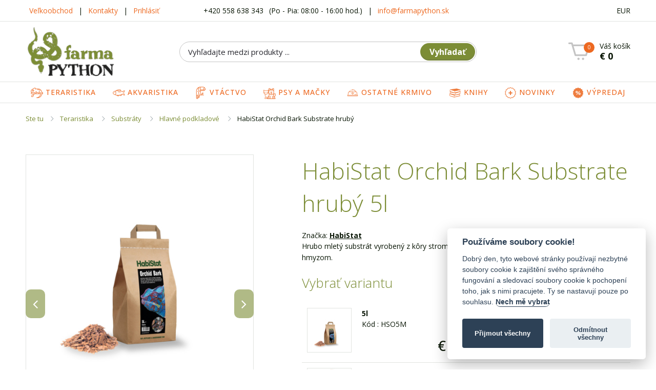

--- FILE ---
content_type: text/html; charset=utf-8
request_url: https://www.farmapython.sk/produkt/habistat-orchid-bark-substrate-hruby/8503402
body_size: 14774
content:
<!DOCTYPE html>
<html lang="sk">
<head>
	<meta charset="utf-8">
	<meta name="viewport" content="width=device-width">
		<meta name="description" content="Hrubšia štruktúra kôry je schopná udržiavať vlhkosť a pomáha udržať optimálnu vlhkosť v teráriu, čo je dôležité pre zdravie a pohodu chovaných zvierat.Habistat…">

			<meta name="google-site-verification" content="ooPmG8hVos7sCcjedb1Lf6dl_gExvzw9SxQdlOmSZOI">
	
				<script>
			var dataLayer = window.dataLayer = window.dataLayer || [];
			dataLayer.push({
								'webVersion': 'sk',
				'pageTitle': 'HabiStat Orchid Bark Substrate hrubý',
				'google_tag_params': {
										'ecomm_pagetype':
												'other',
																			},
					'ecommerce': {
						'currency' : 'EUR'
					}
			});
		</script>
	
	<script>
		dataLayer.push({
			'pageType': 'product detail',
			'pageCategory': []
		});
	</script>

	

						<!-- Google Tag Manager -->
			<script>(function (w, d, s, l, i) {
					w[l] = w[l] || [];
					w[l].push({
						'gtm.start':
							new Date().getTime(), event: 'gtm.js'
					});
					var f = d.getElementsByTagName(s)[0],
						j = d.createElement(s), dl = l != 'dataLayer' ? '&l=' + l : '';
					j.async = true;
					j.src =
						'//www.googletagmanager.com/gtm.js?id=' + i + dl;
					f.parentNode.insertBefore(j, f);
				})(window, document, 'script', 'dataLayer', 'GTM-5WNDBX8');</script>
			<!-- End Google Tag Manager -->
			
	<title>HabiStat Orchid Bark Substrate hrubý | Farma Python s.r.o.</title>

	<link rel="shortcut icon" href="https://www.farmapython.sk/themes/farmapython/assets/img/favicon.ico?m=1627825565" type="image/x-icon">
	<link href="https://www.farmapython.sk/themes/farmapython/assets/css/app.css?m=1667467787" rel="stylesheet" media="all">
	<script src="https://assets.sellastica.com/web/production/jquery/3.2.1/jquery.js?m=1768366800"></script>
</head>
<body id="top">
	<!-- Google Tag Manager (noscript) -->
	<noscript>
		<iframe src="https://www.googletagmanager.com/ns.html?id=GTM-5WNDBX8"
				height="0" width="0" style="display:none;visibility:hidden"></iframe>
	</noscript>
	<!-- End Google Tag Manager (noscript) -->

	<header class="show-for-large white-background">
				<div class="border-bottom header-nav">
			<div class="grid-container">
				<div class="bar grid-x grid-margin-x font-small align-center align-middle padding-top-small padding-bottom-small">
					<div class="cell large-3 top-bar-menu">
																			<a href="/stranka/velkoobchod" class="item"> Veľkoobchod</a> | 													<a href="/stranka/kontakty" class="item"> Kontakty</a> | 																			<a href="https://www.farmapython.sk/prihlasit" class="item align-middle">
								Prihlásiť
							</a>
											</div>
					<div class="cell large-6 text-center top-bar-menu">
						<a href="tel:+420 558 638 343" class="black-text">
							+420 558 638 343
						</a>
						<span class="item">(Po - Pia: 08:00 - 16:00 hod.)</span>
						|
						<a href="mailto:info&#64;farmapython.sk" class="item">
							info&#64;farmapython.sk
						</a>
					</div>
					<div class="cell large-3 text-right languages">
						<div class="grid-x align-right">
							<div class="cell shrink">
																									<a href="https://www.farmapython.sk/request/set-currency?currency_code=EUR">
										EUR
									</a>
																								</div>
						</div>

					</div>
				</div>
			</div>
		</div>
		<div data-sticky-container>
			<div class="sticky" data-sticky data-margin-top="0" data-top-anchor="44" data-options="marginTop:0;" data-animate="fade-in fade-out">
								
						
				<div class="grid-container">
										<div class="grid-x grid-margin-x align-middle padding-top-small padding-bottom-small">
						<div class="cell large-3 logo">
							<a href="https://www.farmapython.sk/">
								<img src="https://www.farmapython.sk/themes/farmapython/assets/img/logo.png?m=1667467796">
							</a>
						</div>
						<div class="cell large-6">
							<form id="search" class="search" action="https://www.farmapython.sk/vyhledavanie">
								<div class="input-group no-margin-bottom button-inside">
									<input class="input-group-field autocomplete" type="text" name="q" placeholder="Vyhľadajte medzi produkty ..."
										   data-localization-categories="Kategorie"
										   data-localization-products="Produkty">
									<div class="input-group-button">
										<button type="submit" class="button secondary" value="Vyhľadať">
											Vyhľadať
										</button>
									</div>
								</div>
							</form>
						</div>
						<div class="cell large-shrink margin-left-auto">
							<div id="snippet__shopping_cart_top">								<a href="https://www.farmapython.sk/kosik" class="cart-top grid-x">
									<div class="cell shrink position-relative">
										<span class="badge warning">0</span>
										<i class="icon icon-shopping-cart icon-3x icon-fw light-gray-text"></i>
									</div>
									<div class="cell shrink">
										<div>Váš košík</div>
										<div class="cart-subtotal">€ 0</div>
									</div>
								</a>
							</div>						</div>
					</div>
				</div>
								<nav class="border-bottom border-top">
					<div class="grid-container">
						<div class="grid-x align-justify">
																															<div class="horizontal-menu__item cell shrink">
										<a class="horizontal-menu__link" href="/kategoria/teraristika" data-toggle="teraristika">
															                            	<img src="https://www.farmapython.sk/public/thumbs/local/public/img/categories/24x24/teraristika.png?m=1576485202" alt="Teraristika ">
											
											 											Teraristika
										</a>
									</div>
																																<div class="horizontal-menu__item cell shrink">
										<a class="horizontal-menu__link" href="/kategoria/akvaristika" data-toggle="akvaristika">
															                            	<img src="https://www.farmapython.sk/public/thumbs/local/public/img/categories/24x24/akvaristika.png?m=1576485244" alt="Akvaristika ">
											
											 											Akvaristika
										</a>
									</div>
																																<div class="horizontal-menu__item cell shrink">
										<a class="horizontal-menu__link" href="/kategoria/vtactvo" data-toggle="vtactvo">
															                            	<img src="https://www.farmapython.sk/public/thumbs/local/public/img/categories/24x24/ptactvo.png?m=1576485244" alt="Vtáctvo ">
											
											 											Vtáctvo
										</a>
									</div>
																																<div class="horizontal-menu__item cell shrink">
										<a class="horizontal-menu__link" href="/kategoria/nekton-pre-psov-a-macky" data-toggle="psy-a-macky">
															                            	<img src="https://www.farmapython.sk/public/thumbs/local/public/img/categories/24x24/psi-kocky.png?m=1576485244" alt="Psy a mačky ">
											
											 											Psy a mačky
										</a>
									</div>
																																<div class="horizontal-menu__item cell shrink">
										<a class="horizontal-menu__link" href="/kategoria/ostatne-krmivo" data-toggle="ostatne-krmivo">
															                            	<img src="https://www.farmapython.sk/public/thumbs/local/public/img/categories/24x24/ostatni-krmivo.png?m=1576485244" alt="Ostatné krmivo ">
											
											 											Ostatné krmivo
										</a>
									</div>
																																<div class="horizontal-menu__item cell shrink">
										<a class="horizontal-menu__link" href="/kategoria/knihy" data-toggle="knihy">
															                            	<img src="https://www.farmapython.sk/public/thumbs/local/public/img/categories/24x24/knihy.png?m=1614588858" alt="Knihy ">
											
											 											Knihy
										</a>
									</div>
																																<div class="horizontal-menu__item cell shrink">
										<a class="horizontal-menu__link" href="/kategoria/vsechny-novinky" data-toggle="novinky">
															                            	<img src="https://www.farmapython.sk/public/thumbs/local/public/img/categories/24x24/novinky.png?m=1576485244" alt="Novinky ">
											
											 											Novinky
										</a>
									</div>
																																<div class="horizontal-menu__item cell shrink">
										<a class="horizontal-menu__link" href="/kategoria/vypredaj" data-toggle="vypredaj">
															                            	<img src="https://www.farmapython.sk/public/thumbs/local/public/img/categories/24x24/vyprodej.png?m=1576485244" alt="Výpredaj ">
											
											 											Výpredaj
										</a>
									</div>
																					</div>
					</div>
				</nav>
				<nav class="megamenu">
																
							<div class="megamenu__sections border" id="teraristika" data-dropdown data-options="closeOnClick:true; hover:true; hoverPane:true; vOffset:-1;">
								<div class="megamenu__sections__wrapper grid-x grid-margin-x">
						<div class="megamenu__section cell medium-4 large-3 huge-2 margin-bottom-small">
				<h3 class="megamenu__section__heading">
									        <img src="https://www.farmapython.sk/public/thumbs/local/public/img/categories/35x35/teraristika_osvetleni.jpg?m=1579035291" alt="Osvetlenie ">
											
										<a class="megamenu__section__heading-link" href="https://www.farmapython.sk/kategoria/osvetlenie-teraria">Osvetlenie</a>	
				</h3>
								<p class="megamenu__section__list-item">
																									<a href="https://www.farmapython.sk/kategoria/vybojky-s-uvb" class="megamenu__section__link">Výbojky s UVB</a>,																																<br>
														<a href="https://www.farmapython.sk/kategoria/kompaktne-uv-ziarovky" class="megamenu__section__link">Kompaktné UV žiarovky</a>,																																<br>
														<a href="https://www.farmapython.sk/kategoria/bodove-ziarovky" class="megamenu__section__link">Bodové žiarovky</a>,																																<br>
														<a href="https://www.farmapython.sk/kategoria/nocne-osvetlenie" class="megamenu__section__link">Nočné osvetlenie</a>,																																<br>
														<a href="https://www.farmapython.sk/kategoria/ziarivky" class="megamenu__section__link">Žiarivky</a>,																<br>
						<a href="https://www.farmapython.sk/kategoria/osvetlenie-teraria" class="megamenu__section__link megamenu__section__link--show-more">+4 další</a>
									</p>
			</div>		
					<div class="megamenu__section cell medium-4 large-3 huge-2 margin-bottom-small">
				<h3 class="megamenu__section__heading">
									        <img src="https://www.farmapython.sk/public/thumbs/local/public/img/categories/35x35/teraristika_substraty.jpg?m=1579035301" alt="Substráty ">
											
										<a class="megamenu__section__heading-link" href="https://www.farmapython.sk/kategoria/substraty-a-podstielky-do-teraria">Substráty</a>	
				</h3>
								<p class="megamenu__section__list-item">
																									<a href="https://www.farmapython.sk/kategoria/hlavne-podkladove-substraty" class="megamenu__section__link">Hlavné podkladové</a>,																																<br>
														<a href="https://www.farmapython.sk/kategoria/machove-a-raselinikove-substraty" class="megamenu__section__link">Machové a rašeliníkové</a>,																																<br>
														<a href="https://www.farmapython.sk/kategoria/piesok-do-teraria" class="megamenu__section__link">Pieskové</a>,																																<br>
														<a href="https://www.farmapython.sk/kategoria/substraty-pre-inkubaciu-vajec" class="megamenu__section__link">Pre inkubáciu vajec</a>																				</p>
			</div>		
					<div class="megamenu__section cell medium-4 large-3 huge-2 margin-bottom-small">
				<h3 class="megamenu__section__heading">
									        <img src="https://www.farmapython.sk/public/thumbs/local/public/img/categories/35x35/teraristika_vybaveni.jpg?m=1579035621" alt="Vybavenie ">
											
										<a class="megamenu__section__heading-link" href="https://www.farmapython.sk/kategoria/vybavenie-teraria">Vybavenie</a>	
				</h3>
								<p class="megamenu__section__list-item">
																									<a href="https://www.farmapython.sk/kategoria/misky-krmitka-napajacky" class="megamenu__section__link">Misky, krmítka, napájačky</a>,																																<br>
														<a href="https://www.farmapython.sk/kategoria/pozadie-do-teraria" class="megamenu__section__link">Pozadie</a>,																																<br>
														<a href="https://www.farmapython.sk/kategoria/prirodne-dekoracie" class="megamenu__section__link">Prírodné dekorácie</a>,																																<br>
														<a href="https://www.farmapython.sk/kategoria/skalky-utesy-a-kvetinace" class="megamenu__section__link">Skalky, útesy a kvetináče</a>,																																<br>
														<a href="https://www.farmapython.sk/kategoria/umele-rastliny" class="megamenu__section__link">Umelé rastliny</a>,																<br>
						<a href="https://www.farmapython.sk/kategoria/vybavenie-teraria" class="megamenu__section__link megamenu__section__link--show-more">+1 ďalšie</a>
									</p>
			</div>		
					<div class="megamenu__section cell medium-4 large-3 huge-2 margin-bottom-small">
				<h3 class="megamenu__section__heading">
									        <img src="https://www.farmapython.sk/public/thumbs/local/public/img/categories/35x35/teraristika_zaric.jpg?m=1579035483" alt="Kúrenie ">
											
										<a class="megamenu__section__heading-link" href="https://www.farmapython.sk/kategoria/kurenie-do-teraria">Kúrenie</a>	
				</h3>
								<p class="megamenu__section__list-item">
																									<a href="https://www.farmapython.sk/kategoria/vykurovacie-sacky" class="megamenu__section__link">Sáčky</a>,																																<br>
														<a href="https://www.farmapython.sk/kategoria/vykurovacie-kable" class="megamenu__section__link">Káble</a>,																																<br>
														<a href="https://www.farmapython.sk/kategoria/vykurovacie-podlozky" class="megamenu__section__link">Podložky</a>,																																<br>
														<a href="https://www.farmapython.sk/kategoria/keramicke-tepelne-ziarice" class="megamenu__section__link">Keramické žiariče</a>,																																<br>
														<a href="https://www.farmapython.sk/kategoria/vyhrievanie-vody" class="megamenu__section__link">Vyhrievanie vody</a>																				</p>
			</div>		
					<div class="megamenu__section cell medium-4 large-3 huge-2 margin-bottom-small">
				<h3 class="megamenu__section__heading">
									        <img src="https://www.farmapython.sk/public/thumbs/local/public/img/categories/35x35/teraristika_krmivo.jpg?m=1579035802" alt="Krmivo ">
											
										<a class="megamenu__section__heading-link" href="https://www.farmapython.sk/kategoria/krmivo">Krmivo</a>	
				</h3>
								<p class="megamenu__section__list-item">
																									<a href="https://www.farmapython.sk/kategoria/pre-plazy" class="megamenu__section__link">Pre plazy</a>,																																<br>
														<a href="https://www.farmapython.sk/kategoria/pre-korytnacky-2" class="megamenu__section__link">Pre korytnačky</a>,																																<br>
														<a href="https://www.farmapython.sk/kategoria/pre-agamy-gekony-leguany" class="megamenu__section__link">Pre agamy, gekony, leguány</a>,																																<br>
														<a href="https://www.farmapython.sk/kategoria/krmivo-pre-teju-scink-a-varanmi" class="megamenu__section__link">Pre teju, scink a varanmi</a>,																																<br>
														<a href="https://www.farmapython.sk/kategoria/pre-obojzivelniky" class="megamenu__section__link">Ostatní</a>																				</p>
			</div>		
					<div class="megamenu__section cell medium-4 large-3 huge-2 margin-bottom-small">
				<h3 class="megamenu__section__heading">
									        <img src="https://www.farmapython.sk/public/thumbs/local/public/img/categories/35x35/teraristika_vitaminy.jpg?m=1579035802" alt="Vitamíny a minerály ">
											
										<a class="megamenu__section__heading-link" href="https://www.farmapython.sk/kategoria/vitaminy-a-mineraly">Vitamíny a minerály</a>	
				</h3>
								<p class="megamenu__section__list-item">
																									<a href="https://www.farmapython.sk/kategoria/vitaminy" class="megamenu__section__link">Vitamíny</a>,																																<br>
														<a href="https://www.farmapython.sk/kategoria/mineraly" class="megamenu__section__link">Minerály</a>,																																<br>
														<a href="https://www.farmapython.sk/kategoria/komplexne-vitaminove-pripravky-pre-plazy" class="megamenu__section__link">Komplexné prípravky</a>																				</p>
			</div>		
					<div class="megamenu__section cell medium-4 large-3 huge-2 margin-bottom-small">
				<h3 class="megamenu__section__heading">
									        <img src="https://www.farmapython.sk/public/thumbs/local/public/img/categories/35x35/teraristika_teraria.jpg?m=1579845922" alt="Terária a inkubátory ">
											
										<a class="megamenu__section__heading-link" href="https://www.farmapython.sk/kategoria/teraria-a-inkubatory">Terária a inkubátory</a>	
				</h3>
								<p class="megamenu__section__list-item">
																									<a href="https://www.farmapython.sk/kategoria/bioaktivne-teraria" class="megamenu__section__link">Bioaktívne</a>,																																<br>
														<a href="https://www.farmapython.sk/kategoria/kompletne-vybavena-teraria" class="megamenu__section__link">Kompletne vybavená</a>,																																<br>
														<a href="https://www.farmapython.sk/kategoria/drevena-teraria" class="megamenu__section__link">Drevená</a>,																																<br>
														<a href="https://www.farmapython.sk/kategoria/sklenena-teraria" class="megamenu__section__link">Sklenená</a>,																																<br>
														<a href="https://www.farmapython.sk/kategoria/vivaria" class="megamenu__section__link">Viváriá</a>,																<br>
						<a href="https://www.farmapython.sk/kategoria/teraria-a-inkubatory" class="megamenu__section__link megamenu__section__link--show-more">+4 další</a>
									</p>
			</div>		
					<div class="megamenu__section cell medium-4 large-3 huge-2 margin-bottom-small">
				<h3 class="megamenu__section__heading">
									        <img src="https://www.farmapython.sk/public/thumbs/local/public/img/categories/35x35/teraristika_kontrola.jpg?m=1579035656" alt="Meracie prístroje ">
											
										<a class="megamenu__section__heading-link" href="https://www.farmapython.sk/kategoria/meracie-pristroje-pre-kontrolu-klimatickych-a-svetelnych-podmienok">Meracie prístroje</a>	
				</h3>
								<p class="megamenu__section__list-item">
																									<a href="https://www.farmapython.sk/kategoria/uv-radiometre" class="megamenu__section__link">UV Rádiometre</a>,																																<br>
														<a href="https://www.farmapython.sk/kategoria/spinacie-hodiny" class="megamenu__section__link">Spínacie hodiny</a>,																																<br>
														<a href="https://www.farmapython.sk/kategoria/termostaty-a-hygrostaty" class="megamenu__section__link">Termostaty a hygrostaty</a>,																																<br>
														<a href="https://www.farmapython.sk/kategoria/teplomery-a-vlhkomery" class="megamenu__section__link">Teplomery a vlhkomery</a>																				</p>
			</div>		
					<div class="megamenu__section cell medium-4 large-3 huge-2 margin-bottom-small">
				<h3 class="megamenu__section__heading">
									        <img src="https://www.farmapython.sk/public/thumbs/local/public/img/categories/35x35/teraristika_podminky.jpg?m=1579035802" alt="Ventilácia, hmlovača, filtre ">
											
										<a class="megamenu__section__heading-link" href="https://www.farmapython.sk/kategoria/pristroje-pre-vytvarenie-vlhkosti-ventilacie-filtre">Ventilácia, hmlovača, filtre</a>	
				</h3>
								<p class="megamenu__section__list-item">
																									<a href="https://www.farmapython.sk/kategoria/ventilacia" class="megamenu__section__link">Ventilácia</a>,																																<br>
														<a href="https://www.farmapython.sk/kategoria/hmlovaca-a-rozprasovaca" class="megamenu__section__link">Hmlovača a rozprašovača</a>,																																<br>
														<a href="https://www.farmapython.sk/kategoria/rucne-rozprasovace" class="megamenu__section__link">Ručné rozprašovače</a>,																																<br>
														<a href="https://www.farmapython.sk/kategoria/filtracne-systemy" class="megamenu__section__link">Filtračné systémy</a>																				</p>
			</div>		
					<div class="megamenu__section cell medium-4 large-3 huge-2 margin-bottom-small">
				<h3 class="megamenu__section__heading">
									        <img src="https://www.farmapython.sk/public/thumbs/local/public/img/categories/35x35/teraristika_pece.jpg?m=1579035483" alt="Starostlivosť o zviera ">
											
										<a class="megamenu__section__heading-link" href="https://www.farmapython.sk/kategoria/produkty-k-starostlivosti-o-zvierata">Starostlivosť o zviera</a>	
				</h3>
								<p class="megamenu__section__list-item">
																									<a href="https://www.farmapython.sk/kategoria/lekaren" class="megamenu__section__link">Lekáreň</a>,																																<br>
														<a href="https://www.farmapython.sk/kategoria/sety-pre-analyzu-zdravotneho-stavu" class="megamenu__section__link">Analýzu zdrav. stavu</a>,																																<br>
														<a href="https://www.farmapython.sk/kategoria/cistiacie-a-dezinfekcne-prostriedky" class="megamenu__section__link">Čistiace a dezinfekčné prostriedky</a>																				</p>
			</div>		
					<div class="megamenu__section cell medium-4 large-3 huge-2 margin-bottom-small">
				<h3 class="megamenu__section__heading">
									        <img src="https://www.farmapython.sk/public/thumbs/local/public/img/categories/35x35/teraristika_pomucky.jpg?m=1579035802" alt="Pomôcky ">
											
										<a class="megamenu__section__heading-link" href="https://www.farmapython.sk/kategoria/pomocky-pre-pracu-s-plazmi">Pomôcky</a>	
				</h3>
								<p class="megamenu__section__list-item">
																									<a href="https://www.farmapython.sk/kategoria/odchyt-a-manipulacia" class="megamenu__section__link">Odchyt a manipulácia</a>,																																<br>
														<a href="https://www.farmapython.sk/kategoria/pomocky-na-urcovanie-pohlavia" class="megamenu__section__link">Určovanie pohlavia</a>,																																<br>
														<a href="https://www.farmapython.sk/kategoria/pinzety-a-peany" class="megamenu__section__link">Pinzety a peany</a>,																																<br>
														<a href="https://www.farmapython.sk/kategoria/haky-a-klieste" class="megamenu__section__link">Háky a kliešte</a>,																																<br>
														<a href="https://www.farmapython.sk/kategoria/pomocky-k-umelemu-krmenie" class="megamenu__section__link">Umelé kŕmenie</a>,																<br>
						<a href="https://www.farmapython.sk/kategoria/pomocky-pre-pracu-s-plazmi" class="megamenu__section__link megamenu__section__link--show-more">+2 další</a>
									</p>
			</div>		
					<div class="megamenu__section cell medium-4 large-3 huge-2 margin-bottom-small">
				<h3 class="megamenu__section__heading">
									        <img src="https://www.farmapython.sk/public/thumbs/local/public/img/categories/35x35/teraristika_boxy.jpg?m=1579035802" alt="Boxy a ubikácie, podstielka ">
											
										<a class="megamenu__section__heading-link" href="https://www.farmapython.sk/kategoria/plastove-boxy-a-ubikacie-pre-chov-hlodavcov-podstielka">Boxy a ubikácie, podstielka</a>	
				</h3>
								<p class="megamenu__section__list-item">
																									<a href="https://www.farmapython.sk/kategoria/ubikacie-pre-chov-hlodavcov" class="megamenu__section__link">Ubikácie pre chov hlodavcov</a>,																																<br>
														<a href="https://www.farmapython.sk/kategoria/plastove-boxy" class="megamenu__section__link">Plastové boxy</a>,																																<br>
														<a href="https://www.farmapython.sk/kategoria/podstielka" class="megamenu__section__link">Podstielka</a>																				</p>
			</div>		
			</div>							</div>

																	
							<div class="megamenu__sections border" id="akvaristika" data-dropdown data-options="closeOnClick:true; hover:true; hoverPane:true; vOffset:-1;">
								<div class="megamenu__sections__wrapper grid-x grid-margin-x">
						<div class="megamenu__section cell medium-4 large-3 huge-2 margin-bottom-small">
				<h3 class="megamenu__section__heading">
									        <img src="https://www.farmapython.sk/public/thumbs/local/public/img/categories/35x35/sladka.jpg?m=1579034329" alt="Sladkovodné ">
											
										<a class="megamenu__section__heading-link" href="https://www.farmapython.sk/kategoria/sladkovodne-akvaria">Sladkovodné</a>	
				</h3>
								<p class="megamenu__section__list-item">
																									<a href="https://www.farmapython.sk/kategoria/osvetlenie-2" class="megamenu__section__link">Osvetlenie</a>,																																<br>
														<a href="https://www.farmapython.sk/kategoria/uprava-vody" class="megamenu__section__link">Úprava vody</a>																				</p>
			</div>		
					<div class="megamenu__section cell medium-4 large-3 huge-2 margin-bottom-small">
				<h3 class="megamenu__section__heading">
									        <img src="https://www.farmapython.sk/public/thumbs/local/public/img/categories/35x35/morska.jpg?m=1579034329" alt="Morská ">
											
										<a class="megamenu__section__heading-link" href="https://www.farmapython.sk/kategoria/morska-akvaria">Morská</a>	
				</h3>
								<p class="megamenu__section__list-item">
																									<a href="https://www.farmapython.sk/kategoria/osvetlenie-3" class="megamenu__section__link">Osvetlenie</a>,																																<br>
														<a href="https://www.farmapython.sk/kategoria/uprava-vody-2" class="megamenu__section__link">Úprava vody</a>																				</p>
			</div>		
			</div>							</div>

																	
							<div class="megamenu__sections border" id="vtactvo" data-dropdown data-options="closeOnClick:true; hover:true; hoverPane:true; vOffset:-1;">
								<div class="megamenu__sections__wrapper grid-x grid-margin-x">
						<div class="megamenu__section cell medium-4 large-3 huge-2 margin-bottom-small">
				<h3 class="megamenu__section__heading">
									        <img src="https://www.farmapython.sk/public/thumbs/local/public/img/categories/35x35/ptactvo_krmivo.jpg?m=1579034011" alt="Krmivo ">
											
										<a class="megamenu__section__heading-link" href="https://www.farmapython.sk/kategoria/krmivo-pre-vtaky">Krmivo</a>	
				</h3>
								<p class="megamenu__section__list-item">
																									<a href="https://www.farmapython.sk/kategoria/obohatena-krmiva-s-vitaminmi" class="megamenu__section__link">Obohatená s vitamínmi</a>,																																<br>
														<a href="https://www.farmapython.sk/kategoria/krmivo-pre-lorie" class="megamenu__section__link">Pre lorie</a>,																																<br>
														<a href="https://www.farmapython.sk/kategoria/zrniny" class="megamenu__section__link">Zrniny</a>,																																<br>
														<a href="https://www.farmapython.sk/kategoria/zmesi" class="megamenu__section__link">Zmesi</a>																				</p>
			</div>		
					<div class="megamenu__section cell medium-4 large-3 huge-2 margin-bottom-small">
				<h3 class="megamenu__section__heading">
									        <img src="https://www.farmapython.sk/public/thumbs/local/public/img/categories/35x35/practvo_osvetleni.jpg?m=1579034011" alt="Osvetlenie ">
											
										<a class="megamenu__section__heading-link" href="https://www.farmapython.sk/kategoria/osvetlenie-pre-vtaky">Osvetlenie</a>	
				</h3>
								<p class="megamenu__section__list-item">
																									<a href="https://www.farmapython.sk/kategoria/osvetlenie" class="megamenu__section__link">Osvetlenie</a>,																																<br>
														<a href="https://www.farmapython.sk/kategoria/prevadzkove-jednotky-pre-osvetlenie" class="megamenu__section__link">Jednotky pre osvetlenie</a>																				</p>
			</div>		
					<div class="megamenu__section cell medium-4 large-3 huge-2 margin-bottom-small">
				<h3 class="megamenu__section__heading">
									        <img src="https://www.farmapython.sk/public/thumbs/local/public/img/categories/35x35/ptactvo_vitaminy.jpg?m=1579034011" alt="Vitamíny ">
											
										<a class="megamenu__section__heading-link" href="https://www.farmapython.sk/kategoria/vitaminy-pre-vtaky">Vitamíny</a>	
				</h3>
								<p class="megamenu__section__list-item">
														</p>
			</div>		
					<div class="megamenu__section cell medium-4 large-3 huge-2 margin-bottom-small">
				<h3 class="megamenu__section__heading">
									        <img src="https://www.farmapython.sk/public/thumbs/local/public/img/categories/35x35/ptactvo_dezinfekce.jpg?m=1579034040" alt="Dezinfekcia ">
											
										<a class="megamenu__section__heading-link" href="https://www.farmapython.sk/kategoria/dezinfekcia">Dezinfekcia</a>	
				</h3>
								<p class="megamenu__section__list-item">
														</p>
			</div>		
			</div>							</div>

																	
							<div class="megamenu__sections border" id="psy-a-macky" data-dropdown data-options="closeOnClick:true; hover:true; hoverPane:true; vOffset:-1;">
								<div class="megamenu__sections__wrapper grid-x grid-margin-x">
						<div class="megamenu__section cell medium-4 large-3 huge-2 margin-bottom-small">
				<h3 class="megamenu__section__heading">
									        <img src="https://www.farmapython.sk/public/thumbs/local/public/img/categories/35x35/pro-psy.jpg?m=1579033827" alt="NEKTON - psi ">
											
										<a class="megamenu__section__heading-link" href="https://www.farmapython.sk/kategoria/nekton-pre-psov">NEKTON - psi</a>	
				</h3>
								<p class="megamenu__section__list-item">
														</p>
			</div>		
					<div class="megamenu__section cell medium-4 large-3 huge-2 margin-bottom-small">
				<h3 class="megamenu__section__heading">
									        <img src="https://www.farmapython.sk/public/thumbs/local/public/img/categories/35x35/pro-kocky.jpg?m=1579033827" alt="NEKTON - mačky ">
											
										<a class="megamenu__section__heading-link" href="https://www.farmapython.sk/kategoria/nekton-pre-macky">NEKTON - mačky</a>	
				</h3>
								<p class="megamenu__section__list-item">
														</p>
			</div>		
			</div>							</div>

																	
							<div class="megamenu__sections border" id="ostatne-krmivo" data-dropdown data-options="closeOnClick:true; hover:true; hoverPane:true; vOffset:-1;">
								<div class="megamenu__sections__wrapper grid-x grid-margin-x">
						<div class="megamenu__section cell medium-4 large-3 huge-2 margin-bottom-small">
				<h3 class="megamenu__section__heading">
									        <img src="https://www.farmapython.sk/public/thumbs/local/public/img/categories/35x35/krmivo_plazy.jpg?m=1579078492" alt="Pre plazy ">
											
										<a class="megamenu__section__heading-link" href="https://www.farmapython.sk/kategoria/pre-plazy-2">Pre plazy</a>	
				</h3>
								<p class="megamenu__section__list-item">
														</p>
			</div>		
					<div class="megamenu__section cell medium-4 large-3 huge-2 margin-bottom-small">
				<h3 class="megamenu__section__heading">
									        <img src="https://www.farmapython.sk/public/thumbs/local/public/img/categories/35x35/krmivo_ptactvo.jpg?m=1579078492" alt="Pre vtáctvo ">
											
										<a class="megamenu__section__heading-link" href="https://www.farmapython.sk/kategoria/pre-vtactvo">Pre vtáctvo</a>	
				</h3>
								<p class="megamenu__section__list-item">
														</p>
			</div>		
					<div class="megamenu__section cell medium-4 large-3 huge-2 margin-bottom-small">
				<h3 class="megamenu__section__heading">
									        <img src="https://www.farmapython.sk/public/thumbs/local/public/img/categories/35x35/krmivo_hlodavci.jpg?m=1579078776" alt="Pre hlodavce ">
											
										<a class="megamenu__section__heading-link" href="https://www.farmapython.sk/kategoria/krmivo-pre-hlodavce-2">Pre hlodavce</a>	
				</h3>
								<p class="megamenu__section__list-item">
														</p>
			</div>		
					<div class="megamenu__section cell medium-4 large-3 huge-2 margin-bottom-small">
				<h3 class="megamenu__section__heading">
									        <img src="https://www.farmapython.sk/public/thumbs/local/public/img/categories/35x35/krmivo_drapkate.jpg?m=1579078796" alt="Pre opičky ">
											
										<a class="megamenu__section__heading-link" href="https://www.farmapython.sk/kategoria/krmivo-pre-drapkate-opicky-2">Pre opičky</a>	
				</h3>
								<p class="megamenu__section__list-item">
														</p>
			</div>		
					<div class="megamenu__section cell medium-4 large-3 huge-2 margin-bottom-small">
				<h3 class="megamenu__section__heading">
									        <img src="https://www.farmapython.sk/public/thumbs/local/public/img/categories/35x35/krmivo_agama.jpg?m=1579078492" alt="Pro agamy ">
											
										<a class="megamenu__section__heading-link" href="https://www.farmapython.sk/kategoria/pro-agamy">Pro agamy</a>	
				</h3>
								<p class="megamenu__section__list-item">
														</p>
			</div>		
					<div class="megamenu__section cell medium-4 large-3 huge-2 margin-bottom-small">
				<h3 class="megamenu__section__heading">
									        <img src="https://www.farmapython.sk/public/thumbs/local/public/img/categories/35x35/krmivo_leguan.jpg?m=1579078577" alt="Pre leguány ">
											
										<a class="megamenu__section__heading-link" href="https://www.farmapython.sk/kategoria/pre-leguany">Pre leguány</a>	
				</h3>
								<p class="megamenu__section__list-item">
														</p>
			</div>		
					<div class="megamenu__section cell medium-4 large-3 huge-2 margin-bottom-small">
				<h3 class="megamenu__section__heading">
									        <img src="https://www.farmapython.sk/public/thumbs/local/public/img/categories/35x35/krmivo_gekoni.jpg?m=1579078577" alt="Pre gekony ">
											
										<a class="megamenu__section__heading-link" href="https://www.farmapython.sk/kategoria/pre-gekony">Pre gekony</a>	
				</h3>
								<p class="megamenu__section__list-item">
														</p>
			</div>		
					<div class="megamenu__section cell medium-4 large-3 huge-2 margin-bottom-small">
				<h3 class="megamenu__section__heading">
									        <img src="https://www.farmapython.sk/public/thumbs/local/public/img/categories/35x35/krmivo_gekoncik.jpg?m=1579078682" alt="Pre gekončíky ">
											
										<a class="megamenu__section__heading-link" href="https://www.farmapython.sk/kategoria/pre-gekonciky">Pre gekončíky</a>	
				</h3>
								<p class="megamenu__section__list-item">
														</p>
			</div>		
					<div class="megamenu__section cell medium-4 large-3 huge-2 margin-bottom-small">
				<h3 class="megamenu__section__heading">
									        <img src="https://www.farmapython.sk/public/thumbs/local/public/img/categories/35x35/krmivo_zelva.jpg?m=1579078776" alt="Pre korytnačky ">
											
										<a class="megamenu__section__heading-link" href="https://www.farmapython.sk/kategoria/pre-korytnacky-3">Pre korytnačky</a>	
				</h3>
								<p class="megamenu__section__list-item">
														</p>
			</div>		
					<div class="megamenu__section cell medium-4 large-3 huge-2 margin-bottom-small">
				<h3 class="megamenu__section__heading">
									        <img src="https://www.farmapython.sk/public/thumbs/local/public/img/categories/35x35/krmivo_mloky.jpg?m=1579078734" alt="Pre žaby, mloky ">
											
										<a class="megamenu__section__heading-link" href="https://www.farmapython.sk/kategoria/pre-zaby-mloky">Pre žaby, mloky</a>	
				</h3>
								<p class="megamenu__section__list-item">
														</p>
			</div>		
					<div class="megamenu__section cell medium-4 large-3 huge-2 margin-bottom-small">
				<h3 class="megamenu__section__heading">
									        <img src="https://www.farmapython.sk/public/thumbs/local/public/img/categories/35x35/krmivo_vakoveverky.jpg?m=1579078776" alt="Pre vakoveveričky ">
											
										<a class="megamenu__section__heading-link" href="https://www.farmapython.sk/kategoria/krmivo-pre-vakovevericky-2">Pre vakoveveričky</a>	
				</h3>
								<p class="megamenu__section__list-item">
														</p>
			</div>		
					<div class="megamenu__section cell medium-4 large-3 huge-2 margin-bottom-small">
				<h3 class="megamenu__section__heading">
									        <img src="https://www.farmapython.sk/public/thumbs/local/public/img/categories/35x35/krmivo_krmny-hmyz.jpg?m=1579078776" alt="Pre kŕmny hmyz ">
											
										<a class="megamenu__section__heading-link" href="https://www.farmapython.sk/kategoria/krmivo-pre-krmny-hmyz-2">Pre kŕmny hmyz</a>	
				</h3>
								<p class="megamenu__section__list-item">
														</p>
			</div>		
			</div>							</div>

																																																</nav>
			</div>
		</div>
	</header>

	<header class="hide-for-large" data-sticky-container>
		<div class="mobile-menu">
			<div class="title-bar">
				<div class="grid-x align-middle align-middle" data-link-class="mobile-title" data-panel-class="mobile-panel" data-panel-active-class="mobile-panel_active" data-active-collapse="true" data-tabs id="collapsing-tabs">
					<div class="cell shrink logo">
						<a href="https://www.farmapython.sk/">
							<img src="https://www.farmapython.sk/themes/farmapython/assets/img/logo.png?m=1667467796">
						</a>
					</div>
					<div class="cell shrink margin-left-auto mobile-title">
						<a href="#mobile-search">
							<i class="fa fa-search fa-fw fa-2x"></i>
						</a>
					</div>
					<div class="cell shrink">
													<a href="https://www.farmapython.sk/prihlasit" class="align-middle">
								<i class="fa fa-user fa-fw fa-2x"></i>
							</a>
											</div>
					<div class="cell shrink">
						<div id="snippet__shopping_cart_top_mobile">							<a href="https://www.farmapython.sk/kosik" class="cart-mobile">
								<span class="badge success">0</span>
								<i class="icon icon-shopping-cart icon-2x icon-fw"></i>
							</a>
						</div>					</div>
					<div class="cell shrink mobile-title">
						<a class="" href="#mobile-menu">
							<i class="fa fa-bars fa-2x" aria-hidden="true"></i>
						</a>
					</div>
				</div>
			</div>
		</div>
		<div data-tabs-content="collapsing-tabs">
			<div class="mobile-panel" id="mobile-search">
				<div class="grid-x grid-margin-x">
					<div class="cell small-12">
						<form id="search" class="search" action="https://www.farmapython.sk/vyhledavanie">
							<div class="input-group no-margin-bottom button-inside">
                           <span class="input-group-label">
                              <i class="fa fa-search" aria-hidden="true"></i>
                           </span>
								<input class="input-group-field" type="text" name="q" placeholder="Vyhľadajte medzi produkty ...">
								<div class="input-group-button">
									<button type="submit" class="button secondary" value="Vyhľadať">
										HĽADAŤ
									</button>
								</div>
							</div>
						</form>
					</div>
				</div>
			</div>
			<div class="mobile-panel" id="mobile-menu">
				<div class="grid-x">
					<div class="cell">
						<ul class="vertical menu drilldown" data-drilldown data-auto-height="true" data-animate-height="true" data-back-button="<li class='js-drilldown-back'><a tabindex='0'>späť</a></li>">
																															<li>
										<a href="/kategoria/teraristika">Teraristika </a>
																						<ul class="menu vertical nested">
		<li>
			<a href="https://www.farmapython.sk/kategoria/teraristika">
				<strong>Všetko</strong>
			</a>
		</li>
					<li>
				<a href="https://www.farmapython.sk/kategoria/osvetlenie-teraria" class="">
					Osvetlenie
				</a>
							</li>
					<li>
				<a href="https://www.farmapython.sk/kategoria/substraty-a-podstielky-do-teraria" class="">
					Substráty
				</a>
							</li>
					<li>
				<a href="https://www.farmapython.sk/kategoria/vybavenie-teraria" class="">
					Vybavenie
				</a>
							</li>
					<li>
				<a href="https://www.farmapython.sk/kategoria/kurenie-do-teraria" class="">
					Kúrenie
				</a>
							</li>
					<li>
				<a href="https://www.farmapython.sk/kategoria/krmivo" class="">
					Krmivo
				</a>
							</li>
					<li>
				<a href="https://www.farmapython.sk/kategoria/vitaminy-a-mineraly" class="">
					Vitamíny a minerály
				</a>
							</li>
					<li>
				<a href="https://www.farmapython.sk/kategoria/teraria-a-inkubatory" class="">
					Terária a inkubátory
				</a>
							</li>
					<li>
				<a href="https://www.farmapython.sk/kategoria/meracie-pristroje-pre-kontrolu-klimatickych-a-svetelnych-podmienok" class="">
					Meracie prístroje
				</a>
							</li>
					<li>
				<a href="https://www.farmapython.sk/kategoria/pristroje-pre-vytvarenie-vlhkosti-ventilacie-filtre" class="">
					Ventilácia, hmlovača, filtre
				</a>
							</li>
					<li>
				<a href="https://www.farmapython.sk/kategoria/produkty-k-starostlivosti-o-zvierata" class="">
					Starostlivosť o zviera
				</a>
							</li>
					<li>
				<a href="https://www.farmapython.sk/kategoria/pomocky-pre-pracu-s-plazmi" class="">
					Pomôcky
				</a>
							</li>
					<li>
				<a href="https://www.farmapython.sk/kategoria/plastove-boxy-a-ubikacie-pre-chov-hlodavcov-podstielka" class="">
					Boxy a ubikácie, podstielka
				</a>
							</li>
			</ul>
 																			</li>
																																<li>
										<a href="/kategoria/akvaristika">Akvaristika </a>
																						<ul class="menu vertical nested">
		<li>
			<a href="https://www.farmapython.sk/kategoria/akvaristika">
				<strong>Všetko</strong>
			</a>
		</li>
					<li>
				<a href="https://www.farmapython.sk/kategoria/sladkovodne-akvaria" class="">
					Sladkovodné
				</a>
							</li>
					<li>
				<a href="https://www.farmapython.sk/kategoria/morska-akvaria" class="">
					Morská
				</a>
							</li>
			</ul>
 																			</li>
																																<li>
										<a href="/kategoria/vtactvo">Vtáctvo </a>
																						<ul class="menu vertical nested">
		<li>
			<a href="https://www.farmapython.sk/kategoria/vtactvo">
				<strong>Všetko</strong>
			</a>
		</li>
					<li>
				<a href="https://www.farmapython.sk/kategoria/krmivo-pre-vtaky" class="">
					Krmivo
				</a>
							</li>
					<li>
				<a href="https://www.farmapython.sk/kategoria/osvetlenie-pre-vtaky" class="">
					Osvetlenie
				</a>
							</li>
					<li>
				<a href="https://www.farmapython.sk/kategoria/vitaminy-pre-vtaky" class="">
					Vitamíny
				</a>
							</li>
					<li>
				<a href="https://www.farmapython.sk/kategoria/dezinfekcia" class="">
					Dezinfekcia
				</a>
							</li>
			</ul>
 																			</li>
																																<li>
										<a href="/kategoria/nekton-pre-psov-a-macky">Psy a mačky </a>
																						<ul class="menu vertical nested">
		<li>
			<a href="https://www.farmapython.sk/kategoria/nekton-pre-psov-a-macky">
				<strong>Všetko</strong>
			</a>
		</li>
					<li>
				<a href="https://www.farmapython.sk/kategoria/nekton-pre-psov" class="">
					NEKTON - psi
				</a>
							</li>
					<li>
				<a href="https://www.farmapython.sk/kategoria/nekton-pre-macky" class="">
					NEKTON - mačky
				</a>
							</li>
			</ul>
 																			</li>
																																<li>
										<a href="/kategoria/ostatne-krmivo">Ostatné krmivo </a>
																						<ul class="menu vertical nested">
		<li>
			<a href="https://www.farmapython.sk/kategoria/ostatne-krmivo">
				<strong>Všetko</strong>
			</a>
		</li>
					<li>
				<a href="https://www.farmapython.sk/kategoria/pre-plazy-2" class="">
					Pre plazy
				</a>
							</li>
					<li>
				<a href="https://www.farmapython.sk/kategoria/pre-vtactvo" class="">
					Pre vtáctvo
				</a>
							</li>
					<li>
				<a href="https://www.farmapython.sk/kategoria/krmivo-pre-hlodavce-2" class="">
					Pre hlodavce
				</a>
							</li>
					<li>
				<a href="https://www.farmapython.sk/kategoria/krmivo-pre-drapkate-opicky-2" class="">
					Pre opičky
				</a>
							</li>
					<li>
				<a href="https://www.farmapython.sk/kategoria/pro-agamy" class="">
					Pro agamy
				</a>
							</li>
					<li>
				<a href="https://www.farmapython.sk/kategoria/pre-leguany" class="">
					Pre leguány
				</a>
							</li>
					<li>
				<a href="https://www.farmapython.sk/kategoria/pre-gekony" class="">
					Pre gekony
				</a>
							</li>
					<li>
				<a href="https://www.farmapython.sk/kategoria/pre-gekonciky" class="">
					Pre gekončíky
				</a>
							</li>
					<li>
				<a href="https://www.farmapython.sk/kategoria/pre-korytnacky-3" class="">
					Pre korytnačky
				</a>
							</li>
					<li>
				<a href="https://www.farmapython.sk/kategoria/pre-zaby-mloky" class="">
					Pre žaby, mloky
				</a>
							</li>
					<li>
				<a href="https://www.farmapython.sk/kategoria/krmivo-pre-vakovevericky-2" class="">
					Pre vakoveveričky
				</a>
							</li>
					<li>
				<a href="https://www.farmapython.sk/kategoria/krmivo-pre-krmny-hmyz-2" class="">
					Pre kŕmny hmyz
				</a>
							</li>
			</ul>
 																			</li>
																																<li>
										<a href="/kategoria/knihy">Knihy </a>
																			</li>
																																<li>
										<a href="/kategoria/vsechny-novinky">Novinky </a>
																			</li>
																																<li>
										<a href="/kategoria/vypredaj">Výpredaj </a>
																			</li>
																					</ul>
					</div>
				</div>
			</div>
		</div>
	</header>

<main class="padding-bottom">

			
			<div class="grid-container">
				<div class="grid-x grid-margin-x">
					<div class="cell">
							<nav aria-label="You are here:" role="navigation" class="padding-top padding-bottom">
		<ul class="breadcrumbs no-margin-bottom">
														<li><a href="https://www.farmapython.sk/">Ste tu</a></li>
															<li >
											<a href="/kategoria/teraristika">Teraristika</a>
									</li>
														<li >
											<a href="/kategoria/substraty-a-podstielky-do-teraria">Substráty</a>
									</li>
														<li >
											<a href="/kategoria/hlavne-podkladove-substraty">Hlavné podkladové</a>
									</li>
														<li class="current">
											HabiStat Orchid Bark Substrate hrubý
									</li>
								</ul>
	</nav> 
					</div>
				</div>
			</div>

			
				
				<div class="product-detail ec-product-detail ec-product" data-ec='{"item_id":"8503402","item_name":"HabiStat Orchid Bark Substrate hrubý","item_variant":"5l","item_brand":"HabiStat","price":7.52,"item_category":"Teraristika / Substráty / Hlavné podkladové"}'>
		<div class="product-detail__content padding-top-large">
			<div class="product-detail__first-section-wrapper">
				<div class="grid-x">
					<div class="product-detail__product-image-wrapper">
						<!--obrázky produktu-->
						<div class="orbit" id="product-main-image" role="region" aria-label="Obrázky HabiStat Orchid Bark Substrate hrubý" data-orbit data-auto-play="false">
							<div class="orbit-wrapper radius">
								<div class="orbit-controls">
																			<button class="orbit-previous"><span class="show-for-sr">predchádzajúca</span><i class="fa fa-angle-left fa-2x" aria-hidden="true"></i></button>
										<button class="orbit-next"><span class="show-for-sr">ďalšie</span><i class="fa fa-angle-right fa-2x" aria-hidden="true"></i></button>
																	</div>
								<ul class="orbit-container border white-background">
																														<li class="orbit-slide is-active text-center" id="slide-0">
												<img src="https://www.farmapython.sk/public/thumbs/local/public/img/products/493x493/HRFSC_5-Litres_0_HSO5M_ex.jpg?m=1684174686" alt="HabiStat Orchid Bark Substrate hrubý">
											</li>
																					<li class="orbit-slide  text-center" id="slide-1">
												<img src="https://www.farmapython.sk/public/thumbs/local/public/img/products/493x493/HRFSC_10-Litres_0_HSO10M_ex.jpg?m=1684174686" alt="HabiStat Orchid Bark Substrate hrubý">
											</li>
																					<li class="orbit-slide  text-center" id="slide-2">
												<img src="https://www.farmapython.sk/public/thumbs/local/public/img/products/493x493/HRFSC_25-Litres_0_HSO25M_ex.jpg?m=1684174686" alt="HabiStat Orchid Bark Substrate hrubý">
											</li>
																											</ul>
								
																	<nav class="orbit-bullets main grid-x grid-margin-x grid-margin-y small-up-2 medium-up-4">
																					<button class="cell is-active" data-slide="0">
												<img src="https://www.farmapython.sk/public/thumbs/local/public/img/products/100x100/HRFSC_5-Litres_0_HSO5M_ex.jpg?m=1684174686" alt="HabiStat Orchid Bark Substrate hrubý" itemprop="image" class="is-active">
											</button>
																					<button class="cell " data-slide="1">
												<img src="https://www.farmapython.sk/public/thumbs/local/public/img/products/100x100/HRFSC_10-Litres_0_HSO10M_ex.jpg?m=1684174687" alt="HabiStat Orchid Bark Substrate hrubý" itemprop="image" class="">
											</button>
																					<button class="cell " data-slide="2">
												<img src="https://www.farmapython.sk/public/thumbs/local/public/img/products/100x100/HRFSC_25-Litres_0_HSO25M_ex.jpg?m=1684174687" alt="HabiStat Orchid Bark Substrate hrubý" itemprop="image" class="">
											</button>
																			</nav>
									<nav class="orbit-bullets main grid-x grid-margin-x grid-margin-y small-up-4 large-up-6">
																			</nav>
															</div>
						</div>
					</div>
					<div class="product-detail__product-info-wrapper">
						<div class="product-detail__product-name">
							<h1 class="product-detail__heading-h3">HabiStat Orchid Bark Substrate hrubý 5l</h1>
						</div>
													<div class="product-detail__product-brand">
								Značka:
								<b><a href="https://www.farmapython.sk/kategoria/vsetky-produkty/vyrobca:habistat" class="black-text">HabiStat</a></b>
							</div>
						
						<div class="product-detail__product-short-description">
							<p>Hrubo mletý substrát vyrobený z kôry stromov, ktorý je ideálny pre terária s plazy, obojživelníky a hmyzom.</p>
						</div>
												<div class="product-detail__product-variants margin-top">
							<div class="product-detail__product-variants__header">
								<h3 class="product-detail__heading-h3">Vybrať variantu</h3>
							</div>
															<form action="/produkt/habistat-orchid-bark-substrate-hruby/8503402" method="post" id="frm-cart-addProductToCartForm-8503401" class="addtocart">									<div class="product-detail__product-variant grid-x grid-padding-x">
										
																					<div class="cell medium-3 large-2">
												<a data-open="image-reveal" class="image-modal" data-src="https://www.farmapython.sk/public/thumbs/local/public/img/products/500x500/HRFSC_5-Litres_0_HSO5M.jpg?m=1684174687">
													<img src="https://www.farmapython.sk/public/thumbs/local/public/img/products/100x100/HRFSC_5-Litres_0_HSO5M_ex.jpg?m=1684174686" alt="" class="border">
												</a>
											</div>
																				
										<div class="cell auto">
											<div class="grid-x align-middle">
												<div class="cell small-8">
													<div class="product-detail__product-variant__name"><b>5l</b>														<div class="product-detail__product-variant__product-ean">Kód : HSO5M</div>
																											</div>
												</div>
												<div class="cell medium-shrink large-4 text-right">
													<div class="product-detail__product-variant__product-availability product-list__product-availability_in-stock">
																													<span class="alert-text">Dostupnosť: 4 - 7 dnů</span>
																											</div>
												</div>
											</div>
											<div class="grid-x grid-padding-x align-right margin-top-small">
												<div class="cell large-5 cell-block-container align-center">
													<div class="product-detail__product-variant__prices-wrapper cell small-4 medium-shrink">

																												
																												<div class="product-detail__product-variant__product-price">
															€ 7,52
														</div>
													</div>
												</div>

												
													<div class="cell small-5 medium-3 large-3">
														<div class="product-detail__product-variant__product-quantity">

															<div class="input-group add-to-cart-input no-margin-bottom">

																<a class="input-group-label decrease-quantity">
																	<i class="fa fa-minus" aria-hidden="true"></i>
																</a>

																<input type="number" name="quantity" id="frm-cart-addProductToCartForm-8503401-quantity" data-nette-rules='[{"op":"optional"},{"op":":integer","msg":"Zadávajte iba číslice"}]' value="1" class="input-group-field text-center change-quantity">
																<a class="input-group-label increase-quantity">
																	<i class="fa fa-plus" aria-hidden="true"></i>
																</a>

															</div>
														</div>
													</div>
													<div class="cell shrink">
														<input type="hidden" name="variant_id" value="8503402">
														<button class="button warning product-detail__product-variant__product-addtocart" type="submit" name="submit">
															Do košíka
														</button>
													</div>

																							</div>
										</div>
									</div>
								<input type="hidden" name="product_id" value="8503401"><input type="hidden" name="_do" value="cart-addProductToCartForm-8503401-submit"><!--[if IE]><input type=IEbug disabled style="display:none"><![endif]-->
</form>
															<form action="/produkt/habistat-orchid-bark-substrate-hruby/8503402" method="post" id="frm-cart-addProductToCartForm-8503401" class="addtocart">									<div class="product-detail__product-variant grid-x grid-padding-x">
										
																					<div class="cell medium-3 large-2">
												<a data-open="image-reveal" class="image-modal" data-src="https://www.farmapython.sk/public/thumbs/local/public/img/products/500x500/HRFSC_10-Litres_0_HSO10M.jpg?m=1684174687">
													<img src="https://www.farmapython.sk/public/thumbs/local/public/img/products/100x100/HRFSC_10-Litres_0_HSO10M_ex.jpg?m=1684174687" alt="" class="border">
												</a>
											</div>
																				
										<div class="cell auto">
											<div class="grid-x align-middle">
												<div class="cell small-8">
													<div class="product-detail__product-variant__name"><b>10l</b>														<div class="product-detail__product-variant__product-ean">Kód : HSO10M</div>
																											</div>
												</div>
												<div class="cell medium-shrink large-4 text-right">
													<div class="product-detail__product-variant__product-availability product-list__product-availability_in-stock">
																													<span class="alert-text">Dostupnosť: 4 - 7 dnů</span>
																											</div>
												</div>
											</div>
											<div class="grid-x grid-padding-x align-right margin-top-small">
												<div class="cell large-5 cell-block-container align-center">
													<div class="product-detail__product-variant__prices-wrapper cell small-4 medium-shrink">

																												
																												<div class="product-detail__product-variant__product-price">
															€ 12,73
														</div>
													</div>
												</div>

												
													<div class="cell small-5 medium-3 large-3">
														<div class="product-detail__product-variant__product-quantity">

															<div class="input-group add-to-cart-input no-margin-bottom">

																<a class="input-group-label decrease-quantity">
																	<i class="fa fa-minus" aria-hidden="true"></i>
																</a>

																<input type="number" name="quantity" id="frm-cart-addProductToCartForm-8503401-quantity" data-nette-rules='[{"op":"optional"},{"op":":integer","msg":"Zadávajte iba číslice"}]' value="1" class="input-group-field text-center change-quantity">
																<a class="input-group-label increase-quantity">
																	<i class="fa fa-plus" aria-hidden="true"></i>
																</a>

															</div>
														</div>
													</div>
													<div class="cell shrink">
														<input type="hidden" name="variant_id" value="8503403">
														<button class="button warning product-detail__product-variant__product-addtocart" type="submit" name="submit">
															Do košíka
														</button>
													</div>

																							</div>
										</div>
									</div>
								<input type="hidden" name="product_id" value="8503401"><input type="hidden" name="_do" value="cart-addProductToCartForm-8503401-submit"><!--[if IE]><input type=IEbug disabled style="display:none"><![endif]-->
</form>
															<form action="/produkt/habistat-orchid-bark-substrate-hruby/8503402" method="post" id="frm-cart-addProductToCartForm-8503401" class="addtocart">									<div class="product-detail__product-variant grid-x grid-padding-x">
										
																					<div class="cell medium-3 large-2">
												<a data-open="image-reveal" class="image-modal" data-src="https://www.farmapython.sk/public/thumbs/local/public/img/products/500x500/HRFSC_25-Litres_0_HSO25M.jpg?m=1684174687">
													<img src="https://www.farmapython.sk/public/thumbs/local/public/img/products/100x100/HRFSC_25-Litres_0_HSO25M_ex.jpg?m=1684174687" alt="" class="border">
												</a>
											</div>
																				
										<div class="cell auto">
											<div class="grid-x align-middle">
												<div class="cell small-8">
													<div class="product-detail__product-variant__name"><b>25l</b>														<div class="product-detail__product-variant__product-ean">Kód : HSO25M</div>
																											</div>
												</div>
												<div class="cell medium-shrink large-4 text-right">
													<div class="product-detail__product-variant__product-availability product-list__product-availability_in-stock">
																													<span class="alert-text">Momentálne nedostupné</span>
																											</div>
												</div>
											</div>
											<div class="grid-x grid-padding-x align-right margin-top-small">
												<div class="cell large-5 cell-block-container align-center">
													<div class="product-detail__product-variant__prices-wrapper cell small-4 medium-shrink">

																												
																												<div class="product-detail__product-variant__product-price">
															€ 24,34
														</div>
													</div>
												</div>

												
													<div class="cell small-5 medium-3 large-3">
														<div class="product-detail__product-variant__product-quantity">

															<div class="input-group add-to-cart-input no-margin-bottom">

																<a class="input-group-label decrease-quantity">
																	<i class="fa fa-minus" aria-hidden="true"></i>
																</a>

																<input type="number" name="quantity" id="frm-cart-addProductToCartForm-8503401-quantity" data-nette-rules='[{"op":"optional"},{"op":":integer","msg":"Zadávajte iba číslice"}]' value="1" class="input-group-field text-center change-quantity">
																<a class="input-group-label increase-quantity">
																	<i class="fa fa-plus" aria-hidden="true"></i>
																</a>

															</div>
														</div>
													</div>
													<div class="cell shrink">
														<input type="hidden" name="variant_id" value="8503404">
														<button class="button warning product-detail__product-variant__product-addtocart" type="submit" name="submit">
															Do košíka
														</button>
													</div>

																							</div>
										</div>
									</div>
								<input type="hidden" name="product_id" value="8503401"><input type="hidden" name="_do" value="cart-addProductToCartForm-8503401-submit"><!--[if IE]><input type=IEbug disabled style="display:none"><![endif]-->
</form>
													</div>

						<div class="product-detail__product-delivery-info grid-x grid-margin-x margin-top">
							<h3 class="product-detail__heading-h3 cell small-12">Spôsob dopravy</h3>
							<div class="product-detail__product-delivery-info__free-delivery-conditions cell shrink">
								<div class="grid-x grid-padding-x align-middle">
									<div class="cell shrink">
										<i class="icon icon-3x icon-truck medium-gray-text"></i>
									</div>
									<div class="cell shrink">
																				<div><b>Doručíme zadarmo</b></div>
										<div class="small">keď nakúpite nad € 199 <br/> a do 30 kg</div>
									</div>
								</div>
							</div>
													</div>
					</div>
					<div class="product-detail__product-tabs-wrapper">
						<div class="product-detail__product-tabs grid-x  align-middle align-justify" id="product-detail__second-section__tabs" data-tabs data-link-class="product-detail__product-tab"
							 data-link-active-class="product-detail__product-tab_active" data-panel-class="product-detail__product-tabs-content" data-panel-active-class="product-detail__product-tab-content_active" data-deep-link="true">
															<div class="cell small-12 medium-shrink">
									<div class="product-detail__product-tab product-detail__product-tab_active">
										<a class="product-detail__product-tab__link" href="#panel-description">Popis</a>
									</div>
								</div>
																						<div class="cell small-12 medium-shrink">
									<div class="product-detail__product-tab">
										<a class="product-detail__product-tab__link" href="#panel-manufacturer" aria-selected="true">O výrobcovi</a>
									</div>
								</div>
																																		</div>
						<div class="product-detail__product-tabs-content data-tabs-content" data-tabs-content="product-detail__second-section__tabs">
							<div class="product-detail__product-tab-content product-detail__product-tab-content_active" id="panel-description">
								<p style="text-align: justify;">Hrubšia štruktúra kôry je schopná
udržiavať vlhkosť a pomáha udržať optimálnu vlhkosť v teráriu, čo je
dôležité pre zdravie a pohodu chovaných zvierat.</p>

<p style="text-align: justify;">Habistat Orchid Bark Substrate napodobňuje
prirodzený lesný podklad a podporuje prirodzené správanie zvierat, ako je
kopanie alebo ukladanie vajec.</p>

<p style="text-align: justify;">Je vyrobený z kôry stromov, ktorá je
netoxická a bezpečná pre teráriové zvieratá.</p>

<p style="text-align: justify;">Substrát má nižšie riziko plesňového rastu
ako iné substráty, čo je dôležité pre udržanie zdravého prostredia
v teráriu.</p>

							</div>
															<div class="product-detail__product-tab-content" id="panel-manufacturer">
																		
								</div>
																												
						</div>
					</div>

					
				</div>
			</div>

			
		</div>
	</div>

	<div class="reveal large" id="image-reveal" data-reveal data-animation-in="fade-in" data-animation-out="fade-out">
		<div class="grid-x grid-margin-x">
			<div class="cell content text-center">

			</div>
		</div>
		<button class="close-button" data-close aria-label="Close modal" type="button">
			<span aria-hidden="true">&times;</span>
		</button>
	</div>

	</main>

<div class="homepage__reviews margin-bottom-xlarge border-top">
	<div class="grid-container">
		<div class="grid-x grid-margin-x grid-margin-y reviews padding-bottom padding-top">
			<div class="cell medium-12">
				<div class="grid-x grid-margin-x">
																					<div class="cell small-12 large-auto">
						<h3 class="homepage__section-heading">Môžete nám veriť</h3>
					</div>
				</div>
			</div>
														<div class="cell medium-12 large-3 review">
							<div class="grid-x grid-padding-x padding-bottom-small">
	<div class="cell shrink">
		<img src="https://www.farmapython.sk/public/thumbs/local/themes/farmapython/assets/img/36x36/heureka-overeno-blue.png?m=1667467966" alt="logo Heuréka ověřeno zákazníky">
	</div>
	<div class="cell auto info">
		<div>overený zákazník heuréka | před 4 měsíci</div>
		<div class="grid-x grid-padding-x">
			<div class="cell shrink star-rating">
															<i class="fa fa-star" aria-hidden="true"></i>
																				<i class="fa fa-star" aria-hidden="true"></i>
																				<i class="fa fa-star" aria-hidden="true"></i>
																				<i class="fa fa-star" aria-hidden="true"></i>
																				<i class="fa fa-star" aria-hidden="true"></i>
												</div>
			<div class="cell auto">
									100%
							</div> 
		</div>
	</div>
</div>
<div class="grid-x grid-padding-x">
	<div class="cell">
				<p><i class="fa fa-thumbs-o-up fa-fw" aria-hidden="true"></i> Všetko funguje super. Tovar objednám a do dvoch dní ho mám doma. Tento obchod odporúčam. Veľmi veľká spokojnosť !!</p>			</div>
</div>
						</div>
											<div class="cell medium-12 large-3 review">
							<div class="grid-x grid-padding-x padding-bottom-small">
	<div class="cell shrink">
		<img src="https://www.farmapython.sk/public/thumbs/local/themes/farmapython/assets/img/36x36/heureka-overeno-blue.png?m=1667467966" alt="logo Heuréka ověřeno zákazníky">
	</div>
	<div class="cell auto info">
		<div>overený zákazník heuréka | před měsícem</div>
		<div class="grid-x grid-padding-x">
			<div class="cell shrink star-rating">
															<i class="fa fa-star" aria-hidden="true"></i>
																				<i class="fa fa-star" aria-hidden="true"></i>
																				<i class="fa fa-star" aria-hidden="true"></i>
																				<i class="fa fa-star" aria-hidden="true"></i>
																				<i class="fa fa-star" aria-hidden="true"></i>
												</div>
			<div class="cell auto">
									100%
							</div> 
		</div>
	</div>
</div>
<div class="grid-x grid-padding-x">
	<div class="cell">
		<p>"Som spokojný nadmieru. Rýchle, kvalitné, bezproblémové dodanie tovaru. Super."</p>		<p><i class="fa fa-thumbs-o-up fa-fw" aria-hidden="true"></i> Ako vždy, vynikajúce.</p>			</div>
</div>
						</div>
											<div class="cell medium-12 large-3 review">
							<div class="grid-x grid-padding-x padding-bottom-small">
	<div class="cell shrink">
		<img src="https://www.farmapython.sk/public/thumbs/local/themes/farmapython/assets/img/36x36/heureka-overeno-blue.png?m=1667467966" alt="logo Heuréka ověřeno zákazníky">
	</div>
	<div class="cell auto info">
		<div>overený zákazník heuréka | před 11 měsíci</div>
		<div class="grid-x grid-padding-x">
			<div class="cell shrink star-rating">
															<i class="fa fa-star" aria-hidden="true"></i>
																				<i class="fa fa-star" aria-hidden="true"></i>
																				<i class="fa fa-star" aria-hidden="true"></i>
																				<i class="fa fa-star" aria-hidden="true"></i>
																				<i class="fa fa-star" aria-hidden="true"></i>
												</div>
			<div class="cell auto">
									100%
							</div> 
		</div>
	</div>
</div>
<div class="grid-x grid-padding-x">
	<div class="cell">
		<p>"Som spokojná, majú dobrý výber a k tomu popis čo to je a jak sa to využíva. Ja objednávam pravidelne raz za polroka krmivo pre papagáje a vždy prišlo presne v poriadku."</p>					</div>
</div>
						</div>
											<div class="cell medium-12 large-3 review">
							<div class="grid-x grid-padding-x padding-bottom-small">
	<div class="cell shrink">
		<img src="https://www.farmapython.sk/public/thumbs/local/themes/farmapython/assets/img/36x36/heureka-overeno-blue.png?m=1667467966" alt="logo Heuréka ověřeno zákazníky">
	</div>
	<div class="cell auto info">
		<div>overený zákazník heuréka | před 9 měsíci</div>
		<div class="grid-x grid-padding-x">
			<div class="cell shrink star-rating">
															<i class="fa fa-star" aria-hidden="true"></i>
																				<i class="fa fa-star" aria-hidden="true"></i>
																				<i class="fa fa-star" aria-hidden="true"></i>
																				<i class="fa fa-star" aria-hidden="true"></i>
																				<i class="fa fa-star-o" aria-hidden="true"></i>
												</div>
			<div class="cell auto">
									80%
							</div> 
		</div>
	</div>
</div>
<div class="grid-x grid-padding-x">
	<div class="cell">
		<p>"zatial žiadne"</p>					</div>
</div>
						</div>
									</div>
			</div>
		</div>
	</div>

</div>

	<div class="badges padding-top-large padding-bottom-large border-top">
   <div class="grid-container">
      <div class="grid-x grid-margin-x align-middle text-center">
         <div class="cell small-6 medium-3">
            <div class="margin-bottom">
               <i class="icon icon-3x icon-package secondary-text" aria-hidden="true"></i>
            </div>
            <div>
               <h3 class="badges__badge-header">90% tovaru na sklade</h3>
            </div>
            <div>
               väčšinu tovaru v eshope<br/> máme na sklade
            </div>
         </div>
         <div class="cell small-6 medium-3">
            <div class="margin-bottom">
               <i class="icon icon-3x icon-support secondary-text" aria-hidden="true"></i>
            </div>
            <div>
               <h3 class="badges__badge-header">Odborne poradíme</h3>
            </div>
            <div>
               postaráme sa, <br/> aby ste boli spokojníi
                           </div>
         </div>
         <div class="cell small-6 medium-3">
            <div class="margin-bottom">
               <i class="icon icon-3x icon-truck secondary-text" aria-hidden="true"></i>
            </div>
            <div>
               <h3 class="badges__badge-header">Doprava zdarma</h3>
            </div>
            <div>
                              keď nakúpite nad € 199 <br/> a do 30 kg
            </div>
          </div>
          <div class="cell small-6 medium-3">
              <div class="margin-bottom">
                  <i class="icon icon-3x icon-home secondary-text" aria-hidden="true"></i>
              </div>
              <div>
                  <h3 class="badges__badge-header">25 rokov tradície</h3>
              </div>
              <div>
                  poskytujeme služby chovateľom a distribútorom
              </div>
          </div>
      </div>
  </div>
</div>
	
<div class="newsletter padding-top-large padding-bottom-large">
   <div class="grid-container">
      <div class="grid-x grid-margin-x align-top">
         <div class="newsletter__heading cell small-12 medium-7">
            <small>Naše know-how</small><br/>
            do Vašej schránky
         </div>
         <div class="newsletter__input cell small-12 medium-5">
          	<form action="/apps/subscription_form/subscribe" method="post">
	<input type="hidden" name="success_notice" value="apps.subscription_form.success_notice">
	<input type="hidden" name="fail_notice" value="apps.subscription_form.fail_notice">
	<div class="input-group">
	  	<input class="input-group-field" type="text" name="email" required placeholder="zadajte váš @ e-mail">
	  	<input class="form__something" type="email" name="something" placeholder="app.custom_forms.email2.name_placeholder">
	  	<div class="input-group-button">
	  	   <input type="submit" class="button warning" value="Odoberať" data-aftersubmit="momentík ...">
	   </div>
	</div>
	<div class="newsletter__input__helper-text text-center">
      Radi sa podelíme a poštu vám nepreplníme
   </div>
</form>
                          </div>
      </div>
   </div>
</div>
	<footer class="padding-bottom">
		<div class="footer-section-1 padding-top-large border-top border-bottom">
			<div class="grid-container">
				<div class="grid-x grid-margin-x">
																<div class="cell small-12 medium-4 large-2">
							<div class="footer-section-1__block-heading">Dôležité odkazy</div>
								<ul class="footer-section-1__block-links">
									<li>
					<a href="/stranka/obchodne-podmienky" class="">
						Obchodné podmienky
					</a>
									</li>
												<li>
					<a href="/stranka/spracovanie-osobnych-udajov" class="">
						Spracovanie osobných údajov
					</a>
									</li>
						</ul>
 						</div>
																					<div class="cell small-12 medium-4 large-2">
							<div class="footer-section-1__block-heading">Informácie</div>
								<ul class="footer-section-1__block-links">
									<li>
					<a href="/stranka/kontakty" class="">
						Kontakty
					</a>
									</li>
												<li>
					<a href="/stranka/o-nas" class="">
						O nás
					</a>
									</li>
												<li>
					<a href="/stranka/postovne-a-doprava" class="">
						Poštovné a doprava
					</a>
									</li>
												<li>
					<a href="/stranka/velkoobchod" class="">
						Veľkoobchod
					</a>
									</li>
						</ul>
 						</div>
																					<div class="cell small-12 medium-4 large-2">
							<div class="footer-section-1__block-heading">Váš účet</div>
								<ul class="footer-section-1__block-links">
									<li>
					<a href="/zakaznik" class="">
						Zákaznický účet
					</a>
									</li>
												<li>
					<a href="/stranka/reklamacny-poriadok" class="">
						Reklamačný poriadok
					</a>
									</li>
												<li>
					<a href="https://www.farmapython.sk/public/files/Reklamacny-protokol-Farma-Python-SK.pdf" class="">
						Reklamačný protokol
					</a>
									</li>
												<li>
					<a href="https://www.farmapython.sk/public/files/Odstupenie-od-kupnej-zmluvy-Farma-Python-SK.pdf" class="">
						Odstúpenie od kúpnej zmluvy
					</a>
									</li>
						</ul>
 						</div>
										<div class="cell small-12 medium-4 large-3">
						<div class="footer-section-1__block-heading">Rýchle  kontakty</div>
						<ul>
							<li>
								<a class="footer-section-1__contact-call" href="callto:+420 558 638 343">
									<i class="icon icon-phone-call icon-fw"></i>
									<span>+420 558 638 343</span>
								</a>
							</li>
							<li>
								<a class="footer-section-1__contact-mail" href="mailto:info&#64;farmapython.sk">
									<i class="icon icon-at icon-fw"></i>
									<span><b>info&#64;farmapython.sk</b></span>
								</a>
							</li>
						</ul>
					</div>
					<div class="cell small-12 medium-8 large-auto">
						<div class="footer-section-1__block-heading" data-equalizer-watch="footer-equalized-block-1">Sledujte nás</div>
						<div class="facebook-wrapper">
							<div id="fb-root"></div>
							<script>(function (d, s, id) {
									var js, fjs = d.getElementsByTagName(s)[0];
									if (d.getElementById(id)) return;
									js = d.createElement(s);
									js.id = id;
									js.src = 'https://connect.facebook.net/cs_CZ/sdk.js#xfbml=1&version=v2.11&appId=147834438970106';
									fjs.parentNode.insertBefore(js, fjs);
								}(document, 'script', 'facebook-jssdk'));</script>
							<div class="fb-page" data-href="https://www.facebook.com/farmapython/" data-tabs="timeline" data-height="70" data-small-header="false" data-adapt-container-width="true" data-hide-cover="false"
								 data-show-facepile="true">
								<blockquote cite="https://www.facebook.com/farmapython/" class="fb-xfbml-parse-ignore"><a href="https://www.facebook.com/farmapython/">farmapython</a></blockquote>
							</div>
						</div>
					</div>
				</div>
			</div>
		</div>

		<div class="footer-section-2">
			<div class="grid-container">
				<div class="grid-x grid-margin-x" data-equalizer="footer-equalized-block-2" data-equalize-on-stack="true">
					<div class="cell small-12 medium-4">
						<div class="grid-x align-bottom margin-bottom">
							<div class="cell small-12"><b>Môžete platiť on-line a bezpečne kartou</b></div>
						</div>

						<div class="grid-x  small-up-3">
							<div class="cell shrink ">
								<img src="https://www.farmapython.sk/public/thumbs/local/themes/farmapython/assets/img/payment-methods/90x39/visa.png?m=1667467966" alt="vida">
							</div>
							<div class="cell shrink ">
								<img src="https://www.farmapython.sk/public/thumbs/local/themes/farmapython/assets/img/payment-methods/90x39/mastercard.png?m=1667467966" alt="mastercard">
							</div>
						</div>
					</div>

					<div class="cell small-12 medium-4 medium-offset-1">
																			<div class="grid-x align-bottom margin-bottom">
								<div class="cell small-12"><b>V ČR a SR pre vás zastupujeme tieto značky</b></div>
							</div>
							<div class="grid-x small-up-3">
																	<div class="cell ">
										
											<img src="https://www.farmapython.sk/public/thumbs/local/themes/farmapython/banners/90x39/nekton-logo-2014-deutsch-72dpi_web.jpg?m=1537959747" alt="Nekton Produkte">

																				</div>
																	<div class="cell ">
										
											<img src="https://www.farmapython.sk/public/thumbs/local/themes/farmapython/banners/90x39/arcadia_logo160.jpg?m=1537959747" alt="Arcadia">

																				</div>
																	<div class="cell ">
										
											<img src="https://www.farmapython.sk/public/thumbs/local/themes/farmapython/banners/90x39/lucky-reptile-logo-male.jpg?m=1537959747" alt="Lucky Reptile">

																				</div>
															</div>
											</div>
					<div class="differencemakers cell small-12 medium-3 align-middle">
						<div class="margin-bottom">
							<small>e-shop na míru <br> <a href="https://www.sellastica.cz/"><img src="https://assets.sellastica.com/web/production/sellastica/logo/black/79x15/logo-sellastica.png?m=1768366800" alt="sellastica"></a></small>
						</div>
					</div>
				</div>
				<div class="grid grid-margin-x margin-top">
					<div class="cell">
						<div class="margin-bottom">
						   Copyright © 2008 - 2024 Farma Python s.r.o. Pri poskytovaní služieb nám pomáhajú súbory cookie. Používaním webu vyjadrujete súhlas. <a href="https://policies.google.com/technologies/cookies?hl=sk">Viac informácií.</a>
						</div>
											</div>
				</div>
			</div>
		</div>
	</footer>


<div class="added-to-cart reveal" id="cart-modal" data-reveal>
	<button class="close-button" data-close aria-label="Close modal" type="button">
		<span aria-hidden="true">&times;</span>
	</button>

	<div id="snippet__cart_modal">		<div class="added-to-cart__wrapper">
			
			<div class="cart-detail__navigation-buttons grid-x align-middle border-top">
				<a data-close class="margin-right-auto secondary-text">
					<i class="fa fa-caret-left" aria-hidden="true"></i>
					<span>Ešte nakupovať</span>
				</a>
				<a href="https://www.farmapython.sk/kosik" class="button large warning margin-left-auto no-margin-bottom">Zobraziť košík <i class="fa fa-arrow-right"></i></a>
			</div>
															<div class="amount-left-to-free-delivery clearfix">
						
						<div class="secondary progress" role="progressbar" tabindex="0" aria-valuenow="0" aria-valuemin="0"
							 aria-valuetext="0 percent" aria-valuemax="100">
							<div class="progress-meter" style="width: 0%"></div>
						</div>

						<div class="amount-left-to-free-delivery__text float-left">
															Už len <b>€ 199 </ b> a máte <b> dopravu zadarmo </ b> na 1 balík

													</div>
					</div>
									</div>
		</div></div>

                    

		<script src="https://assets.sellastica.com/web/production/foundation/foundation.js?m=1768366800"></script>
	<script src="https://assets.sellastica.com/web/production/sellastica/live-form-validation/1.0.0/sellastica_live-form-validation-options.js?m=1768366800"></script>
	<script src="https://assets.sellastica.com/web/production/live-form-validation/1.9.0/live-form-validation.js?m=1768366800"></script>
	<script src="https://assets.sellastica.com/web/production/nette.ajax.js/2.3.0/nette.ajax.js?m=1768366800"></script>
	<script src="https://assets.sellastica.com/web/production/owl.carousel/2.2.0/owl.carousel.js?m=1768366800"></script>
	<script src="https://assets.sellastica.com/web/production/sellastica/owl.carousel/1.0.0/sellastica_owl.carousel.js?m=1768366800"></script>
	<script src="https://assets.sellastica.com/web/production/jquery.easy-autocomplete/1.3.4/jquery.easy-autocomplete.js?m=1768366800"></script>
	<script src="https://assets.sellastica.com/web/production/sellastica/jquery.easy-autocomplete/1.0.1/sellastica_easy-autocomplete.js?m=1768366800"></script>
	<script src="https://assets.sellastica.com/web/production/sellastica/core/1.0.1/sellastica.js?m=1768366800"></script>
	<script src="https://assets.sellastica.com/web/production/sellastica/enhanced-analytics/1.0.2/sellastica_ec.js?m=1768366800"></script>
	<script src="https://assets.sellastica.com/web/production/garlicjs/1.4.2/garlic.js?m=1768366800"></script>

	<script src="https://cdn.jsdelivr.net/gh/orestbida/cookieconsent&#64;v2.7.2/dist/cookieconsent.js"></script>
<script>
	window.addEventListener('load', function () {
		const lang = "sk";
		const fallback = "cs";
		const links = [];
		links[lang ? lang : fallback] = {gdpr: '#', contact: '#'};
				const gdpr_link = links[lang]["gdpr"];
		const contact_link = links[lang]["contact"];
		let domain = "https://www.farmapython.sk/";
		if(domain){
			domain = domain.replace(/(^\w+:|^)\/\//, '')
			domain = domain.replace(/\/$/, '')
		}else{
			domain = '/'
		}

		var cc = initCookieConsent()

		cc.run({
			current_lang: lang ? lang : fallback,
			autoclear_cookies: true, // default: false
			theme_css: 'https://cdn.jsdelivr.net/gh/orestbida/cookieconsent@v2.7.2/dist/cookieconsent.css',
			page_scripts: true, // default: false
			languages: {
				cs: {
					consent_modal: {
						title: 'Používáme soubory cookie!',
						description:
							'Dobrý den, tyto webové stránky používají nezbytné soubory cookie k zajištění svého správného fungování a sledovací soubory cookie k pochopení toho, jak s nimi pracujete. Ty se nastavují pouze po souhlasu. <button type="button" data-cc="c-settings" class="cc-link">Nech mě vybrat</button>',
						primary_btn: {
							text: 'Přijmout všechny',
							role: 'accept_all' // 'accept_selected' or 'accept_all'
						},
						secondary_btn: {
							text: 'Odmítnout všechny',
							role: 'accept_necessary' // 'settings' or 'accept_necessary'
						}
					},
					settings_modal: {
						title: 'Předvolby souborů cookie',
						save_settings_btn: 'Uložit nastavení',
						accept_all_btn: 'Přijmout všechny',
						reject_all_btn: 'Odmítnout všechny',
						close_btn_label: 'Zavřít',
						cookie_table_headers: [
							{ col1: 'Název' },
							{ col2: 'Doména' },
							{ col3: 'Expirace' },
							{ col4: 'Popis' }
						],
						blocks: [
							{
								title: 'Používání souborů cookie 📢',
								description:
									'Soubory cookie používáme k zajištění základních funkcí webových stránek a ke zlepšení vašeho online zážitku. U každé kategorie si můžete zvolit, zda se chcete přihlásit nebo odhlásit, kdykoli budete chtít. Další podrobnosti týkající se souborů cookie a dalších citlivých údajů naleznete v úplném znění <a href="' + gdpr_link + '" class="cc-link">zásady ochrany osobních údajů</a>.'
							},
							{
								title: 'Nezbytně nutné soubory cookie',
								description:
									'Tyto soubory cookie jsou nezbytné pro správné fungování těchto webových stránek. Bez těchto souborů cookie by webové stránky nefungovaly správně.',
								toggle: {
									value: 'necessary',
									enabled: true,
									readonly: true // cookie categories with readonly=true are all treated as "necessary cookies"
								},
								cookie_table: [
									// list of all expected cookies
									{
										col1: 'PHPSESSID',
										col2: domain,
										col3: 'Zasedání',
										col4: 'Cookie generovaný aplikacemi založenými na jazyce PHP. Toto je univerzální identifikátor používaný k udržování proměnných relací uživatelů. Obvykle se jedná o náhodně vygenerované číslo, jeho použití může být specifické pro daný web, ale dobrým příkladem je udržování přihlášeného stavu uživatele mezi stránkami'
									}
								]
							},
							{
								title: 'Výkonnostní a analytické soubory cookie',
								description:
									'Tyto soubory cookie umožňují webové stránce zapamatovat si volby, které jste provedli v minulosti.',
								toggle: {
									value: 'analytics', // your cookie category
									enabled: false,
									readonly: false
								}
							},
							{
								title: 'Soubory cookie pro reklamu a cílení',
								description:
									'Tyto soubory cookie shromažďují informace o tom, jak webové stránky používáte, které stránky jste navštívili a na které odkazy jste klikli. Všechny údaje jsou anonymizované a nelze je použít k vaší identifikaci.',
								toggle: {
									value: 'targeting',
									enabled: false,
									readonly: false
								}
							},
							{
								title: 'Více informací',
								description:
									'V případě jakýchkoli dotazů ohledně našich zásad týkajících se souborů cookie a vašich voleb nás prosím <a class="cc-link" href="' + contact_link + '">kontaktujte</a>.'
							}
						]
					}
				}
			}
		})
	})
</script> 
	<script src="https://www.farmapython.sk/themes/farmapython/assets/js/app.js?m=1667468390"></script>

			<script type="application/ld+json">      
			{"@context":"https://schema.org/","@type":"BreadcrumbList","itemListElement":[{"@type":"ListItem","position":1,"item":{"@id":"https://www.farmapython.sk/","name":"Úvod"}},{"@type":"ListItem","position":2,"item":{"@id":"/kategoria/teraristika","name":"Teraristika"}},{"@type":"ListItem","position":3,"item":{"@id":"/kategoria/substraty-a-podstielky-do-teraria","name":"Substráty"}},{"@type":"ListItem","position":4,"item":{"@id":"/kategoria/hlavne-podkladove-substraty","name":"Hlavné podkladové"}},{"@type":"ListItem","position":5,"item":{"@id":"https://www.farmapython.sk/produkt/habistat-orchid-bark-substrate-hruby","name":"HabiStat Orchid Bark Substrate hrubý"}}]}
		</script>
	
	<script type="application/ld+json">
        {"@context":"https://schema.org/","@type":"Product","name":"HabiStat Orchid Bark Substrate hrubý","description":"<p style=\"text-align: justify;\">Hrubšia štruktúra kôry je schopná udržiavať vlhkosť a pomáha udržať optimálnu vlhkosť v teráriu, čo je dôležité pre zdravie a pohodu chovaných zvierat.</p><p style=\"text-align: justify;\">Habistat Orchid Bark Substrate napodobňuje prirodzený lesný podklad a podporuje prirodzené správanie zvierat, ako je kopanie alebo ukladanie vajec.</p><p style=\"text-align: justify;\">Je vyrobený z kôry stromov, ktorá je netoxická a bezpečná pre teráriové zvieratá.</p><p style=\"text-align: justify;\">Substrát má nižšie riziko plesňového rastu ako iné substráty, čo je dôležité pre udržanie zdravého prostredia v teráriu.</p>","offers":{"@type":"Offer","priceCurrency":"EUR","price":7.52,"availability":"https://schema.org/OnlineOnly","url":"https://www.farmapython.sk/produkt/habistat-orchid-bark-substrate-hruby/8503402"},"category":"Teraristika > Substráty > Hlavné podkladové","weight":0.96,"gtin13":"5027407001442","brand":{"@type":"Thing","name":"HabiStat"},"image":["https://www.farmapython.sk/public/img/products/HRFSC_5-Litres_0_HSO5M.jpg","https://www.farmapython.sk/public/img/products/HRFSC_10-Litres_0_HSO10M.jpg","https://www.farmapython.sk/public/img/products/HRFSC_25-Litres_0_HSO25M.jpg"]}


	</script>
</body>
</html>


--- FILE ---
content_type: text/css
request_url: https://www.farmapython.sk/themes/farmapython/assets/css/app.css?m=1667467787
body_size: 41094
content:
@charset "UTF-8";/*!
 *  Font Awesome 4.7.0 by @davegandy - http://fontawesome.io - @fontawesome
 *  License - http://fontawesome.io/license (Font: SIL OFL 1.1, CSS: MIT License)
 */@import url(https://fonts.googleapis.com/css?family=Open+Sans:200,300,400,500,600,700,800&subset=latin-ext);@font-face{font-family:icons;src:url(../fonts/icons.eot?hnk1yy);src:url(../fonts/icons.eot?hnk1yy#iefix) format("embedded-opentype"),url(../fonts/icons.woff?hnk1yy) format("woff"),url(../fonts/icons.ttf?hnk1yy) format("truetype"),url(../fonts/icons.svg?hnk1yy#icons) format("svg");font-weight:400;font-style:normal}.icon{display:inline-block;font:normal normal normal 14px/1 icons;font-size:inherit;text-rendering:auto;-webkit-font-smoothing:antialiased;-moz-osx-font-smoothing:grayscale}.icon-lg{font-size:1.33333em;line-height:.75em;vertical-align:-15%}.icon-sm{font-size:.6em}.icon-2x{font-size:2em}.icon-3x{font-size:3em}.icon-4x{font-size:4em}.icon-5x{font-size:5em}.icon-fw{width:1.28571em;text-align:center}.icon-ul{padding-left:0;margin-left:2.14286em;list-style-type:none}.icon-ul>li{position:relative}.icon-li{position:absolute;left:-2.14286em;width:2.14286em;top:.14286em;text-align:center}.icon-li.icon-lg{left:-1.85714em}.icon-border{padding:.2em .25em .15em;border:solid .08em #eee;border-radius:.1em}.icon-pull-left{float:left}.icon-pull-right{float:right}.icon.icon-pull-left{margin-right:.3em}.icon.icon-pull-right{margin-left:.3em}.pull-right{float:right}.pull-left{float:left}.icon.pull-left{margin-right:.3em}.icon.pull-right{margin-left:.3em}.icon-spin{-webkit-animation:fa-spin 2s infinite linear;animation:fa-spin 2s infinite linear}.icon-pulse{-webkit-animation:fa-spin 1s infinite steps(8);animation:fa-spin 1s infinite steps(8)}@-webkit-keyframes icon-spin{0%{-webkit-transform:rotate(0);transform:rotate(0)}100%{-webkit-transform:rotate(359deg);transform:rotate(359deg)}}@keyframes icon-spin{0%{-webkit-transform:rotate(0);transform:rotate(0)}100%{-webkit-transform:rotate(359deg);transform:rotate(359deg)}}.icon-rotate-90{-ms-filter:"progid:DXImageTransform.Microsoft.BasicImage(rotation=1)";-webkit-transform:rotate(90deg);-ms-transform:rotate(90deg);transform:rotate(90deg)}.icon-rotate-180{-ms-filter:"progid:DXImageTransform.Microsoft.BasicImage(rotation=2)";-webkit-transform:rotate(180deg);-ms-transform:rotate(180deg);transform:rotate(180deg)}.icon-rotate-270{-ms-filter:"progid:DXImageTransform.Microsoft.BasicImage(rotation=3)";-webkit-transform:rotate(270deg);-ms-transform:rotate(270deg);transform:rotate(270deg)}.icon-flip-horizontal{-ms-filter:"progid:DXImageTransform.Microsoft.BasicImage(rotation=0, mirror=1)";-webkit-transform:scale(-1,1);-ms-transform:scale(-1,1);transform:scale(-1,1)}.icon-flip-vertical{-ms-filter:"progid:DXImageTransform.Microsoft.BasicImage(rotation=2, mirror=1)";-webkit-transform:scale(1,-1);-ms-transform:scale(1,-1);transform:scale(1,-1)}:root .icon-flip-horizontal,:root .icon-flip-vertical,:root .icon-rotate-180,:root .icon-rotate-270,:root .icon-rotate-90{-webkit-filter:none;filter:none}.icon-stack{position:relative;display:inline-block;width:2em;height:2em;line-height:2em;vertical-align:middle}.icon-stack-1x,.icon-stack-2x{position:absolute;left:0;width:100%;text-align:center}.icon-stack-1x{line-height:inherit}.icon-stack-2x{font-size:2em}.icon-inverse{color:#fff}.icon-bin:before{content:"\e9ac"}.icon-cross:before{content:"\ea0f"}.icon-right-arrow-radius:before{content:"\e900"}.icon-at:before{content:"\e901"}.icon-check-mark:before{content:"\e902"}.icon-down-arrow:before{content:"\e903"}.icon-home:before{content:"\e904"}.icon-chevron-thin-left:before{content:"\e90c"}.icon-chevron-thin-right:before{content:"\e90d"}.icon-left-chevron:before{content:"\e905"}.icon-left-arrow:before{content:"\e906"}.icon-package:before{content:"\e907"}.icon-phone-call:before{content:"\e908"}.icon-shopping-cart:before{content:"\e909"}.icon-support:before{content:"\e90a"}.icon-truck:before{content:"\e90b"}.icon-remove:before{content:"\e9ac"}.icon-back:before{content:"\e906"}.icon-close:before{content:"\ea0f"}.sr-only{position:absolute;width:1px;height:1px;padding:0;margin:-1px;overflow:hidden;clip:rect(0,0,0,0);border:0}.sr-only-focusable:active,.sr-only-focusable:focus{position:static;width:auto;height:auto;margin:0;overflow:visible;clip:auto}/*!
 *  Font Awesome 4.7.0 by @davegandy - http://fontawesome.io - @fontawesome
 *  License - http://fontawesome.io/license (Font: SIL OFL 1.1, CSS: MIT License)
 */@font-face{font-family:FontAwesome;src:url(../fonts/fontawesome-webfont.eot?v=4.7.0);src:url(../fonts/fontawesome-webfont.eot?#iefix&v=4.7.0) format("embedded-opentype"),url(../fonts/fontawesome-webfont.woff2?v=4.7.0) format("woff2"),url(../fonts/fontawesome-webfont.woff?v=4.7.0) format("woff"),url(../fonts/fontawesome-webfont.ttf?v=4.7.0) format("truetype"),url(../fonts/fontawesome-webfont.svg?v=4.7.0#fontawesomeregular) format("svg");font-weight:400;font-style:normal}.fa{display:inline-block;font:normal normal normal 14px/1 FontAwesome;font-size:inherit;text-rendering:auto;-webkit-font-smoothing:antialiased;-moz-osx-font-smoothing:grayscale}.fa-lg{font-size:1.33333em;line-height:.75em;vertical-align:-15%}.fa-2x{font-size:2em}.fa-3x{font-size:3em}.fa-4x{font-size:4em}.fa-5x{font-size:5em}.fa-fw{width:1.28571em;text-align:center}.fa-ul{padding-left:0;margin-left:2.14286em;list-style-type:none}.fa-ul>li{position:relative}.fa-li{position:absolute;left:-2.14286em;width:2.14286em;top:.14286em;text-align:center}.fa-li.fa-lg{left:-1.85714em}.fa-border{padding:.2em .25em .15em;border:solid .08em #eee;border-radius:.1em}.fa-pull-left{float:left}.fa-pull-right{float:right}.fa.fa-pull-left{margin-right:.3em}.fa.fa-pull-right{margin-left:.3em}.pull-right{float:right}.pull-left{float:left}.fa.pull-left{margin-right:.3em}.fa.pull-right{margin-left:.3em}.fa-spin{-webkit-animation:fa-spin 2s infinite linear;animation:fa-spin 2s infinite linear}.fa-pulse{-webkit-animation:fa-spin 1s infinite steps(8);animation:fa-spin 1s infinite steps(8)}@-webkit-keyframes fa-spin{0%{-webkit-transform:rotate(0);transform:rotate(0)}100%{-webkit-transform:rotate(359deg);transform:rotate(359deg)}}@keyframes fa-spin{0%{-webkit-transform:rotate(0);transform:rotate(0)}100%{-webkit-transform:rotate(359deg);transform:rotate(359deg)}}.fa-rotate-90{-ms-filter:"progid:DXImageTransform.Microsoft.BasicImage(rotation=1)";-webkit-transform:rotate(90deg);-ms-transform:rotate(90deg);transform:rotate(90deg)}.fa-rotate-180{-ms-filter:"progid:DXImageTransform.Microsoft.BasicImage(rotation=2)";-webkit-transform:rotate(180deg);-ms-transform:rotate(180deg);transform:rotate(180deg)}.fa-rotate-270{-ms-filter:"progid:DXImageTransform.Microsoft.BasicImage(rotation=3)";-webkit-transform:rotate(270deg);-ms-transform:rotate(270deg);transform:rotate(270deg)}.fa-flip-horizontal{-ms-filter:"progid:DXImageTransform.Microsoft.BasicImage(rotation=0, mirror=1)";-webkit-transform:scale(-1,1);-ms-transform:scale(-1,1);transform:scale(-1,1)}.fa-flip-vertical{-ms-filter:"progid:DXImageTransform.Microsoft.BasicImage(rotation=2, mirror=1)";-webkit-transform:scale(1,-1);-ms-transform:scale(1,-1);transform:scale(1,-1)}:root .fa-flip-horizontal,:root .fa-flip-vertical,:root .fa-rotate-180,:root .fa-rotate-270,:root .fa-rotate-90{-webkit-filter:none;filter:none}.fa-stack{position:relative;display:inline-block;width:2em;height:2em;line-height:2em;vertical-align:middle}.fa-stack-1x,.fa-stack-2x{position:absolute;left:0;width:100%;text-align:center}.fa-stack-1x{line-height:inherit}.fa-stack-2x{font-size:2em}.fa-inverse{color:#fff}.fa-glass:before{content:""}.fa-music:before{content:""}.fa-search:before{content:""}.fa-envelope-o:before{content:""}.fa-heart:before{content:""}.fa-star:before{content:""}.fa-star-o:before{content:""}.fa-user:before{content:""}.fa-film:before{content:""}.fa-th-large:before{content:""}.fa-th:before{content:""}.fa-th-list:before{content:""}.fa-check:before{content:""}.fa-close:before,.fa-remove:before,.fa-times:before{content:""}.fa-search-plus:before{content:""}.fa-search-minus:before{content:""}.fa-power-off:before{content:""}.fa-signal:before{content:""}.fa-cog:before,.fa-gear:before{content:""}.fa-trash-o:before{content:""}.fa-home:before{content:""}.fa-file-o:before{content:""}.fa-clock-o:before{content:""}.fa-road:before{content:""}.fa-download:before{content:""}.fa-arrow-circle-o-down:before{content:""}.fa-arrow-circle-o-up:before{content:""}.fa-inbox:before{content:""}.fa-play-circle-o:before{content:""}.fa-repeat:before,.fa-rotate-right:before{content:""}.fa-refresh:before{content:""}.fa-list-alt:before{content:""}.fa-lock:before{content:""}.fa-flag:before{content:""}.fa-headphones:before{content:""}.fa-volume-off:before{content:""}.fa-volume-down:before{content:""}.fa-volume-up:before{content:""}.fa-qrcode:before{content:""}.fa-barcode:before{content:""}.fa-tag:before{content:""}.fa-tags:before{content:""}.fa-book:before{content:""}.fa-bookmark:before{content:""}.fa-print:before{content:""}.fa-camera:before{content:""}.fa-font:before{content:""}.fa-bold:before{content:""}.fa-italic:before{content:""}.fa-text-height:before{content:""}.fa-text-width:before{content:""}.fa-align-left:before{content:""}.fa-align-center:before{content:""}.fa-align-right:before{content:""}.fa-align-justify:before{content:""}.fa-list:before{content:""}.fa-dedent:before,.fa-outdent:before{content:""}.fa-indent:before{content:""}.fa-video-camera:before{content:""}.fa-image:before,.fa-photo:before,.fa-picture-o:before{content:""}.fa-pencil:before{content:""}.fa-map-marker:before{content:""}.fa-adjust:before{content:""}.fa-tint:before{content:""}.fa-edit:before,.fa-pencil-square-o:before{content:""}.fa-share-square-o:before{content:""}.fa-check-square-o:before{content:""}.fa-arrows:before{content:""}.fa-step-backward:before{content:""}.fa-fast-backward:before{content:""}.fa-backward:before{content:""}.fa-play:before{content:""}.fa-pause:before{content:""}.fa-stop:before{content:""}.fa-forward:before{content:""}.fa-fast-forward:before{content:""}.fa-step-forward:before{content:""}.fa-eject:before{content:""}.fa-chevron-left:before{content:""}.fa-chevron-right:before{content:""}.fa-plus-circle:before{content:""}.fa-minus-circle:before{content:""}.fa-times-circle:before{content:""}.fa-check-circle:before{content:""}.fa-question-circle:before{content:""}.fa-info-circle:before{content:""}.fa-crosshairs:before{content:""}.fa-times-circle-o:before{content:""}.fa-check-circle-o:before{content:""}.fa-ban:before{content:""}.fa-arrow-left:before{content:""}.fa-arrow-right:before{content:""}.fa-arrow-up:before{content:""}.fa-arrow-down:before{content:""}.fa-mail-forward:before,.fa-share:before{content:""}.fa-expand:before{content:""}.fa-compress:before{content:""}.fa-plus:before{content:""}.fa-minus:before{content:""}.fa-asterisk:before{content:""}.fa-exclamation-circle:before{content:""}.fa-gift:before{content:""}.fa-leaf:before{content:""}.fa-fire:before{content:""}.fa-eye:before{content:""}.fa-eye-slash:before{content:""}.fa-exclamation-triangle:before,.fa-warning:before{content:""}.fa-plane:before{content:""}.fa-calendar:before{content:""}.fa-random:before{content:""}.fa-comment:before{content:""}.fa-magnet:before{content:""}.fa-chevron-up:before{content:""}.fa-chevron-down:before{content:""}.fa-retweet:before{content:""}.fa-shopping-cart:before{content:""}.fa-folder:before{content:""}.fa-folder-open:before{content:""}.fa-arrows-v:before{content:""}.fa-arrows-h:before{content:""}.fa-bar-chart-o:before,.fa-bar-chart:before{content:""}.fa-twitter-square:before{content:""}.fa-facebook-square:before{content:""}.fa-camera-retro:before{content:""}.fa-key:before{content:""}.fa-cogs:before,.fa-gears:before{content:""}.fa-comments:before{content:""}.fa-thumbs-o-up:before{content:""}.fa-thumbs-o-down:before{content:""}.fa-star-half:before{content:""}.fa-heart-o:before{content:""}.fa-sign-out:before{content:""}.fa-linkedin-square:before{content:""}.fa-thumb-tack:before{content:""}.fa-external-link:before{content:""}.fa-sign-in:before{content:""}.fa-trophy:before{content:""}.fa-github-square:before{content:""}.fa-upload:before{content:""}.fa-lemon-o:before{content:""}.fa-phone:before{content:""}.fa-square-o:before{content:""}.fa-bookmark-o:before{content:""}.fa-phone-square:before{content:""}.fa-twitter:before{content:""}.fa-facebook-f:before,.fa-facebook:before{content:""}.fa-github:before{content:""}.fa-unlock:before{content:""}.fa-credit-card:before{content:""}.fa-feed:before,.fa-rss:before{content:""}.fa-hdd-o:before{content:""}.fa-bullhorn:before{content:""}.fa-bell:before{content:""}.fa-certificate:before{content:""}.fa-hand-o-right:before{content:""}.fa-hand-o-left:before{content:""}.fa-hand-o-up:before{content:""}.fa-hand-o-down:before{content:""}.fa-arrow-circle-left:before{content:""}.fa-arrow-circle-right:before{content:""}.fa-arrow-circle-up:before{content:""}.fa-arrow-circle-down:before{content:""}.fa-globe:before{content:""}.fa-wrench:before{content:""}.fa-tasks:before{content:""}.fa-filter:before{content:""}.fa-briefcase:before{content:""}.fa-arrows-alt:before{content:""}.fa-group:before,.fa-users:before{content:""}.fa-chain:before,.fa-link:before{content:""}.fa-cloud:before{content:""}.fa-flask:before{content:""}.fa-cut:before,.fa-scissors:before{content:""}.fa-copy:before,.fa-files-o:before{content:""}.fa-paperclip:before{content:""}.fa-floppy-o:before,.fa-save:before{content:""}.fa-square:before{content:""}.fa-bars:before,.fa-navicon:before,.fa-reorder:before{content:""}.fa-list-ul:before{content:""}.fa-list-ol:before{content:""}.fa-strikethrough:before{content:""}.fa-underline:before{content:""}.fa-table:before{content:""}.fa-magic:before{content:""}.fa-truck:before{content:""}.fa-pinterest:before{content:""}.fa-pinterest-square:before{content:""}.fa-google-plus-square:before{content:""}.fa-google-plus:before{content:""}.fa-money:before{content:""}.fa-caret-down:before{content:""}.fa-caret-up:before{content:""}.fa-caret-left:before{content:""}.fa-caret-right:before{content:""}.fa-columns:before{content:""}.fa-sort:before,.fa-unsorted:before{content:""}.fa-sort-desc:before,.fa-sort-down:before{content:""}.fa-sort-asc:before,.fa-sort-up:before{content:""}.fa-envelope:before{content:""}.fa-linkedin:before{content:""}.fa-rotate-left:before,.fa-undo:before{content:""}.fa-gavel:before,.fa-legal:before{content:""}.fa-dashboard:before,.fa-tachometer:before{content:""}.fa-comment-o:before{content:""}.fa-comments-o:before{content:""}.fa-bolt:before,.fa-flash:before{content:""}.fa-sitemap:before{content:""}.fa-umbrella:before{content:""}.fa-clipboard:before,.fa-paste:before{content:""}.fa-lightbulb-o:before{content:""}.fa-exchange:before{content:""}.fa-cloud-download:before{content:""}.fa-cloud-upload:before{content:""}.fa-user-md:before{content:""}.fa-stethoscope:before{content:""}.fa-suitcase:before{content:""}.fa-bell-o:before{content:""}.fa-coffee:before{content:""}.fa-cutlery:before{content:""}.fa-file-text-o:before{content:""}.fa-building-o:before{content:""}.fa-hospital-o:before{content:""}.fa-ambulance:before{content:""}.fa-medkit:before{content:""}.fa-fighter-jet:before{content:""}.fa-beer:before{content:""}.fa-h-square:before{content:""}.fa-plus-square:before{content:""}.fa-angle-double-left:before{content:""}.fa-angle-double-right:before{content:""}.fa-angle-double-up:before{content:""}.fa-angle-double-down:before{content:""}.fa-angle-left:before{content:""}.fa-angle-right:before{content:""}.fa-angle-up:before{content:""}.fa-angle-down:before{content:""}.fa-desktop:before{content:""}.fa-laptop:before{content:""}.fa-tablet:before{content:""}.fa-mobile-phone:before,.fa-mobile:before{content:""}.fa-circle-o:before{content:""}.fa-quote-left:before{content:""}.fa-quote-right:before{content:""}.fa-spinner:before{content:""}.fa-circle:before{content:""}.fa-mail-reply:before,.fa-reply:before{content:""}.fa-github-alt:before{content:""}.fa-folder-o:before{content:""}.fa-folder-open-o:before{content:""}.fa-smile-o:before{content:""}.fa-frown-o:before{content:""}.fa-meh-o:before{content:""}.fa-gamepad:before{content:""}.fa-keyboard-o:before{content:""}.fa-flag-o:before{content:""}.fa-flag-checkered:before{content:""}.fa-terminal:before{content:""}.fa-code:before{content:""}.fa-mail-reply-all:before,.fa-reply-all:before{content:""}.fa-star-half-empty:before,.fa-star-half-full:before,.fa-star-half-o:before{content:""}.fa-location-arrow:before{content:""}.fa-crop:before{content:""}.fa-code-fork:before{content:""}.fa-chain-broken:before,.fa-unlink:before{content:""}.fa-question:before{content:""}.fa-info:before{content:""}.fa-exclamation:before{content:""}.fa-superscript:before{content:""}.fa-subscript:before{content:""}.fa-eraser:before{content:""}.fa-puzzle-piece:before{content:""}.fa-microphone:before{content:""}.fa-microphone-slash:before{content:""}.fa-shield:before{content:""}.fa-calendar-o:before{content:""}.fa-fire-extinguisher:before{content:""}.fa-rocket:before{content:""}.fa-maxcdn:before{content:""}.fa-chevron-circle-left:before{content:""}.fa-chevron-circle-right:before{content:""}.fa-chevron-circle-up:before{content:""}.fa-chevron-circle-down:before{content:""}.fa-html5:before{content:""}.fa-css3:before{content:""}.fa-anchor:before{content:""}.fa-unlock-alt:before{content:""}.fa-bullseye:before{content:""}.fa-ellipsis-h:before{content:""}.fa-ellipsis-v:before{content:""}.fa-rss-square:before{content:""}.fa-play-circle:before{content:""}.fa-ticket:before{content:""}.fa-minus-square:before{content:""}.fa-minus-square-o:before{content:""}.fa-level-up:before{content:""}.fa-level-down:before{content:""}.fa-check-square:before{content:""}.fa-pencil-square:before{content:""}.fa-external-link-square:before{content:""}.fa-share-square:before{content:""}.fa-compass:before{content:""}.fa-caret-square-o-down:before,.fa-toggle-down:before{content:""}.fa-caret-square-o-up:before,.fa-toggle-up:before{content:""}.fa-caret-square-o-right:before,.fa-toggle-right:before{content:""}.fa-eur:before,.fa-euro:before{content:""}.fa-gbp:before{content:""}.fa-dollar:before,.fa-usd:before{content:""}.fa-inr:before,.fa-rupee:before{content:""}.fa-cny:before,.fa-jpy:before,.fa-rmb:before,.fa-yen:before{content:""}.fa-rouble:before,.fa-rub:before,.fa-ruble:before{content:""}.fa-krw:before,.fa-won:before{content:""}.fa-bitcoin:before,.fa-btc:before{content:""}.fa-file:before{content:""}.fa-file-text:before{content:""}.fa-sort-alpha-asc:before{content:""}.fa-sort-alpha-desc:before{content:""}.fa-sort-amount-asc:before{content:""}.fa-sort-amount-desc:before{content:""}.fa-sort-numeric-asc:before{content:""}.fa-sort-numeric-desc:before{content:""}.fa-thumbs-up:before{content:""}.fa-thumbs-down:before{content:""}.fa-youtube-square:before{content:""}.fa-youtube:before{content:""}.fa-xing:before{content:""}.fa-xing-square:before{content:""}.fa-youtube-play:before{content:""}.fa-dropbox:before{content:""}.fa-stack-overflow:before{content:""}.fa-instagram:before{content:""}.fa-flickr:before{content:""}.fa-adn:before{content:""}.fa-bitbucket:before{content:""}.fa-bitbucket-square:before{content:""}.fa-tumblr:before{content:""}.fa-tumblr-square:before{content:""}.fa-long-arrow-down:before{content:""}.fa-long-arrow-up:before{content:""}.fa-long-arrow-left:before{content:""}.fa-long-arrow-right:before{content:""}.fa-apple:before{content:""}.fa-windows:before{content:""}.fa-android:before{content:""}.fa-linux:before{content:""}.fa-dribbble:before{content:""}.fa-skype:before{content:""}.fa-foursquare:before{content:""}.fa-trello:before{content:""}.fa-female:before{content:""}.fa-male:before{content:""}.fa-gittip:before,.fa-gratipay:before{content:""}.fa-sun-o:before{content:""}.fa-moon-o:before{content:""}.fa-archive:before{content:""}.fa-bug:before{content:""}.fa-vk:before{content:""}.fa-weibo:before{content:""}.fa-renren:before{content:""}.fa-pagelines:before{content:""}.fa-stack-exchange:before{content:""}.fa-arrow-circle-o-right:before{content:""}.fa-arrow-circle-o-left:before{content:""}.fa-caret-square-o-left:before,.fa-toggle-left:before{content:""}.fa-dot-circle-o:before{content:""}.fa-wheelchair:before{content:""}.fa-vimeo-square:before{content:""}.fa-try:before,.fa-turkish-lira:before{content:""}.fa-plus-square-o:before{content:""}.fa-space-shuttle:before{content:""}.fa-slack:before{content:""}.fa-envelope-square:before{content:""}.fa-wordpress:before{content:""}.fa-openid:before{content:""}.fa-bank:before,.fa-institution:before,.fa-university:before{content:""}.fa-graduation-cap:before,.fa-mortar-board:before{content:""}.fa-yahoo:before{content:""}.fa-google:before{content:""}.fa-reddit:before{content:""}.fa-reddit-square:before{content:""}.fa-stumbleupon-circle:before{content:""}.fa-stumbleupon:before{content:""}.fa-delicious:before{content:""}.fa-digg:before{content:""}.fa-pied-piper-pp:before{content:""}.fa-pied-piper-alt:before{content:""}.fa-drupal:before{content:""}.fa-joomla:before{content:""}.fa-language:before{content:""}.fa-fax:before{content:""}.fa-building:before{content:""}.fa-child:before{content:""}.fa-paw:before{content:""}.fa-spoon:before{content:""}.fa-cube:before{content:""}.fa-cubes:before{content:""}.fa-behance:before{content:""}.fa-behance-square:before{content:""}.fa-steam:before{content:""}.fa-steam-square:before{content:""}.fa-recycle:before{content:""}.fa-automobile:before,.fa-car:before{content:""}.fa-cab:before,.fa-taxi:before{content:""}.fa-tree:before{content:""}.fa-spotify:before{content:""}.fa-deviantart:before{content:""}.fa-soundcloud:before{content:""}.fa-database:before{content:""}.fa-file-pdf-o:before{content:""}.fa-file-word-o:before{content:""}.fa-file-excel-o:before{content:""}.fa-file-powerpoint-o:before{content:""}.fa-file-image-o:before,.fa-file-photo-o:before,.fa-file-picture-o:before{content:""}.fa-file-archive-o:before,.fa-file-zip-o:before{content:""}.fa-file-audio-o:before,.fa-file-sound-o:before{content:""}.fa-file-movie-o:before,.fa-file-video-o:before{content:""}.fa-file-code-o:before{content:""}.fa-vine:before{content:""}.fa-codepen:before{content:""}.fa-jsfiddle:before{content:""}.fa-life-bouy:before,.fa-life-buoy:before,.fa-life-ring:before,.fa-life-saver:before,.fa-support:before{content:""}.fa-circle-o-notch:before{content:""}.fa-ra:before,.fa-rebel:before,.fa-resistance:before{content:""}.fa-empire:before,.fa-ge:before{content:""}.fa-git-square:before{content:""}.fa-git:before{content:""}.fa-hacker-news:before,.fa-y-combinator-square:before,.fa-yc-square:before{content:""}.fa-tencent-weibo:before{content:""}.fa-qq:before{content:""}.fa-wechat:before,.fa-weixin:before{content:""}.fa-paper-plane:before,.fa-send:before{content:""}.fa-paper-plane-o:before,.fa-send-o:before{content:""}.fa-history:before{content:""}.fa-circle-thin:before{content:""}.fa-header:before{content:""}.fa-paragraph:before{content:""}.fa-sliders:before{content:""}.fa-share-alt:before{content:""}.fa-share-alt-square:before{content:""}.fa-bomb:before{content:""}.fa-futbol-o:before,.fa-soccer-ball-o:before{content:""}.fa-tty:before{content:""}.fa-binoculars:before{content:""}.fa-plug:before{content:""}.fa-slideshare:before{content:""}.fa-twitch:before{content:""}.fa-yelp:before{content:""}.fa-newspaper-o:before{content:""}.fa-wifi:before{content:""}.fa-calculator:before{content:""}.fa-paypal:before{content:""}.fa-google-wallet:before{content:""}.fa-cc-visa:before{content:""}.fa-cc-mastercard:before{content:""}.fa-cc-discover:before{content:""}.fa-cc-amex:before{content:""}.fa-cc-paypal:before{content:""}.fa-cc-stripe:before{content:""}.fa-bell-slash:before{content:""}.fa-bell-slash-o:before{content:""}.fa-trash:before{content:""}.fa-copyright:before{content:""}.fa-at:before{content:""}.fa-eyedropper:before{content:""}.fa-paint-brush:before{content:""}.fa-birthday-cake:before{content:""}.fa-area-chart:before{content:""}.fa-pie-chart:before{content:""}.fa-line-chart:before{content:""}.fa-lastfm:before{content:""}.fa-lastfm-square:before{content:""}.fa-toggle-off:before{content:""}.fa-toggle-on:before{content:""}.fa-bicycle:before{content:""}.fa-bus:before{content:""}.fa-ioxhost:before{content:""}.fa-angellist:before{content:""}.fa-cc:before{content:""}.fa-ils:before,.fa-shekel:before,.fa-sheqel:before{content:""}.fa-meanpath:before{content:""}.fa-buysellads:before{content:""}.fa-connectdevelop:before{content:""}.fa-dashcube:before{content:""}.fa-forumbee:before{content:""}.fa-leanpub:before{content:""}.fa-sellsy:before{content:""}.fa-shirtsinbulk:before{content:""}.fa-simplybuilt:before{content:""}.fa-skyatlas:before{content:""}.fa-cart-plus:before{content:""}.fa-cart-arrow-down:before{content:""}.fa-diamond:before{content:""}.fa-ship:before{content:""}.fa-user-secret:before{content:""}.fa-motorcycle:before{content:""}.fa-street-view:before{content:""}.fa-heartbeat:before{content:""}.fa-venus:before{content:""}.fa-mars:before{content:""}.fa-mercury:before{content:""}.fa-intersex:before,.fa-transgender:before{content:""}.fa-transgender-alt:before{content:""}.fa-venus-double:before{content:""}.fa-mars-double:before{content:""}.fa-venus-mars:before{content:""}.fa-mars-stroke:before{content:""}.fa-mars-stroke-v:before{content:""}.fa-mars-stroke-h:before{content:""}.fa-neuter:before{content:""}.fa-genderless:before{content:""}.fa-facebook-official:before{content:""}.fa-pinterest-p:before{content:""}.fa-whatsapp:before{content:""}.fa-server:before{content:""}.fa-user-plus:before{content:""}.fa-user-times:before{content:""}.fa-bed:before,.fa-hotel:before{content:""}.fa-viacoin:before{content:""}.fa-train:before{content:""}.fa-subway:before{content:""}.fa-medium:before{content:""}.fa-y-combinator:before,.fa-yc:before{content:""}.fa-optin-monster:before{content:""}.fa-opencart:before{content:""}.fa-expeditedssl:before{content:""}.fa-battery-4:before,.fa-battery-full:before,.fa-battery:before{content:""}.fa-battery-3:before,.fa-battery-three-quarters:before{content:""}.fa-battery-2:before,.fa-battery-half:before{content:""}.fa-battery-1:before,.fa-battery-quarter:before{content:""}.fa-battery-0:before,.fa-battery-empty:before{content:""}.fa-mouse-pointer:before{content:""}.fa-i-cursor:before{content:""}.fa-object-group:before{content:""}.fa-object-ungroup:before{content:""}.fa-sticky-note:before{content:""}.fa-sticky-note-o:before{content:""}.fa-cc-jcb:before{content:""}.fa-cc-diners-club:before{content:""}.fa-clone:before{content:""}.fa-balance-scale:before{content:""}.fa-hourglass-o:before{content:""}.fa-hourglass-1:before,.fa-hourglass-start:before{content:""}.fa-hourglass-2:before,.fa-hourglass-half:before{content:""}.fa-hourglass-3:before,.fa-hourglass-end:before{content:""}.fa-hourglass:before{content:""}.fa-hand-grab-o:before,.fa-hand-rock-o:before{content:""}.fa-hand-paper-o:before,.fa-hand-stop-o:before{content:""}.fa-hand-scissors-o:before{content:""}.fa-hand-lizard-o:before{content:""}.fa-hand-spock-o:before{content:""}.fa-hand-pointer-o:before{content:""}.fa-hand-peace-o:before{content:""}.fa-trademark:before{content:""}.fa-registered:before{content:""}.fa-creative-commons:before{content:""}.fa-gg:before{content:""}.fa-gg-circle:before{content:""}.fa-tripadvisor:before{content:""}.fa-odnoklassniki:before{content:""}.fa-odnoklassniki-square:before{content:""}.fa-get-pocket:before{content:""}.fa-wikipedia-w:before{content:""}.fa-safari:before{content:""}.fa-chrome:before{content:""}.fa-firefox:before{content:""}.fa-opera:before{content:""}.fa-internet-explorer:before{content:""}.fa-television:before,.fa-tv:before{content:""}.fa-contao:before{content:""}.fa-500px:before{content:""}.fa-amazon:before{content:""}.fa-calendar-plus-o:before{content:""}.fa-calendar-minus-o:before{content:""}.fa-calendar-times-o:before{content:""}.fa-calendar-check-o:before{content:""}.fa-industry:before{content:""}.fa-map-pin:before{content:""}.fa-map-signs:before{content:""}.fa-map-o:before{content:""}.fa-map:before{content:""}.fa-commenting:before{content:""}.fa-commenting-o:before{content:""}.fa-houzz:before{content:""}.fa-vimeo:before{content:""}.fa-black-tie:before{content:""}.fa-fonticons:before{content:""}.fa-reddit-alien:before{content:""}.fa-edge:before{content:""}.fa-credit-card-alt:before{content:""}.fa-codiepie:before{content:""}.fa-modx:before{content:""}.fa-fort-awesome:before{content:""}.fa-usb:before{content:""}.fa-product-hunt:before{content:""}.fa-mixcloud:before{content:""}.fa-scribd:before{content:""}.fa-pause-circle:before{content:""}.fa-pause-circle-o:before{content:""}.fa-stop-circle:before{content:""}.fa-stop-circle-o:before{content:""}.fa-shopping-bag:before{content:""}.fa-shopping-basket:before{content:""}.fa-hashtag:before{content:""}.fa-bluetooth:before{content:""}.fa-bluetooth-b:before{content:""}.fa-percent:before{content:""}.fa-gitlab:before{content:""}.fa-wpbeginner:before{content:""}.fa-wpforms:before{content:""}.fa-envira:before{content:""}.fa-universal-access:before{content:""}.fa-wheelchair-alt:before{content:""}.fa-question-circle-o:before{content:""}.fa-blind:before{content:""}.fa-audio-description:before{content:""}.fa-volume-control-phone:before{content:""}.fa-braille:before{content:""}.fa-assistive-listening-systems:before{content:""}.fa-american-sign-language-interpreting:before,.fa-asl-interpreting:before{content:""}.fa-deaf:before,.fa-deafness:before,.fa-hard-of-hearing:before{content:""}.fa-glide:before{content:""}.fa-glide-g:before{content:""}.fa-sign-language:before,.fa-signing:before{content:""}.fa-low-vision:before{content:""}.fa-viadeo:before{content:""}.fa-viadeo-square:before{content:""}.fa-snapchat:before{content:""}.fa-snapchat-ghost:before{content:""}.fa-snapchat-square:before{content:""}.fa-pied-piper:before{content:""}.fa-first-order:before{content:""}.fa-yoast:before{content:""}.fa-themeisle:before{content:""}.fa-google-plus-circle:before,.fa-google-plus-official:before{content:""}.fa-fa:before,.fa-font-awesome:before{content:""}.fa-handshake-o:before{content:""}.fa-envelope-open:before{content:""}.fa-envelope-open-o:before{content:""}.fa-linode:before{content:""}.fa-address-book:before{content:""}.fa-address-book-o:before{content:""}.fa-address-card:before,.fa-vcard:before{content:""}.fa-address-card-o:before,.fa-vcard-o:before{content:""}.fa-user-circle:before{content:""}.fa-user-circle-o:before{content:""}.fa-user-o:before{content:""}.fa-id-badge:before{content:""}.fa-drivers-license:before,.fa-id-card:before{content:""}.fa-drivers-license-o:before,.fa-id-card-o:before{content:""}.fa-quora:before{content:""}.fa-free-code-camp:before{content:""}.fa-telegram:before{content:""}.fa-thermometer-4:before,.fa-thermometer-full:before,.fa-thermometer:before{content:""}.fa-thermometer-3:before,.fa-thermometer-three-quarters:before{content:""}.fa-thermometer-2:before,.fa-thermometer-half:before{content:""}.fa-thermometer-1:before,.fa-thermometer-quarter:before{content:""}.fa-thermometer-0:before,.fa-thermometer-empty:before{content:""}.fa-shower:before{content:""}.fa-bath:before,.fa-bathtub:before,.fa-s15:before{content:""}.fa-podcast:before{content:""}.fa-window-maximize:before{content:""}.fa-window-minimize:before{content:""}.fa-window-restore:before{content:""}.fa-times-rectangle:before,.fa-window-close:before{content:""}.fa-times-rectangle-o:before,.fa-window-close-o:before{content:""}.fa-bandcamp:before{content:""}.fa-grav:before{content:""}.fa-etsy:before{content:""}.fa-imdb:before{content:""}.fa-ravelry:before{content:""}.fa-eercast:before{content:""}.fa-microchip:before{content:""}.fa-snowflake-o:before{content:""}.fa-superpowers:before{content:""}.fa-wpexplorer:before{content:""}.fa-meetup:before{content:""}.sr-only{position:absolute;width:1px;height:1px;padding:0;margin:-1px;overflow:hidden;clip:rect(0,0,0,0);border:0}.sr-only-focusable:active,.sr-only-focusable:focus{position:static;width:auto;height:auto;margin:0;overflow:visible;clip:auto}@media print,screen and (min-width:40em){.reveal,.reveal.large,.reveal.small,.reveal.tiny{right:auto;left:auto;margin:0 auto}}/*! normalize-scss | MIT/GPLv2 License | bit.ly/normalize-scss */html{font-family:sans-serif;line-height:1.15;-ms-text-size-adjust:100%;-webkit-text-size-adjust:100%}body{margin:0}article,aside,footer,header,nav,section{display:block}h1{font-size:2em;margin:.67em 0}figcaption,figure{display:block}figure{margin:1em 40px}hr{box-sizing:content-box;height:0;overflow:visible}main{display:block}pre{font-family:monospace,monospace;font-size:1em}a{background-color:transparent;-webkit-text-decoration-skip:objects}a:active,a:hover{outline-width:0}abbr[title]{border-bottom:none;text-decoration:underline;text-decoration:underline dotted}b,strong{font-weight:inherit}b,strong{font-weight:bolder}code,kbd,samp{font-family:monospace,monospace;font-size:1em}dfn{font-style:italic}mark{background-color:#ff0;color:#000}small{font-size:80%}sub,sup{font-size:75%;line-height:0;position:relative;vertical-align:baseline}sub{bottom:-.25em}sup{top:-.5em}audio,video{display:inline-block}audio:not([controls]){display:none;height:0}img{border-style:none}svg:not(:root){overflow:hidden}button,input,optgroup,select,textarea{font-family:sans-serif;font-size:100%;line-height:1.15;margin:0}button{overflow:visible}button,select{text-transform:none}[type=reset],[type=submit],button,html [type=button]{-webkit-appearance:button}[type=button]::-moz-focus-inner,[type=reset]::-moz-focus-inner,[type=submit]::-moz-focus-inner,button::-moz-focus-inner{border-style:none;padding:0}[type=button]:-moz-focusring,[type=reset]:-moz-focusring,[type=submit]:-moz-focusring,button:-moz-focusring{outline:1px dotted ButtonText}input{overflow:visible}[type=checkbox],[type=radio]{box-sizing:border-box;padding:0}[type=number]::-webkit-inner-spin-button,[type=number]::-webkit-outer-spin-button{height:auto}[type=search]{-webkit-appearance:textfield;outline-offset:-2px}[type=search]::-webkit-search-cancel-button,[type=search]::-webkit-search-decoration{-webkit-appearance:none}::-webkit-file-upload-button{-webkit-appearance:button;font:inherit}fieldset{border:1px solid silver;margin:0 2px;padding:.35em .625em .75em}legend{box-sizing:border-box;display:table;max-width:100%;padding:0;color:inherit;white-space:normal}progress{display:inline-block;vertical-align:baseline}textarea{overflow:auto}details{display:block}summary{display:list-item}menu{display:block}canvas{display:inline-block}template{display:none}[hidden]{display:none}.foundation-mq{font-family:"small=0em&medium=40em&large=64em&huge=75em&xlarge=100em"}html{box-sizing:border-box;font-size:14px}*,::after,::before{box-sizing:inherit}body{margin:0;padding:0;background:#fff;font-family:"Open Sans",Helvetica,Roboto,Arial,sans-serif;font-weight:400;line-height:1.5;color:#091605;-webkit-font-smoothing:antialiased;-moz-osx-font-smoothing:grayscale}img{display:inline-block;vertical-align:middle;max-width:100%;height:auto;-ms-interpolation-mode:bicubic}textarea{height:auto;min-height:50px;border-radius:10px}select{box-sizing:border-box;width:100%;border-radius:10px}.map_canvas embed,.map_canvas img,.map_canvas object,.mqa-display embed,.mqa-display img,.mqa-display object{max-width:none!important}button{padding:0;-webkit-appearance:none;-moz-appearance:none;appearance:none;border:0;border-radius:10px;background:0 0;line-height:1;cursor:auto}[data-whatinput=mouse] button{outline:0}pre{overflow:auto}button,input,optgroup,select,textarea{font-family:inherit}.is-visible{display:block!important}.is-hidden{display:none!important}.grid-container{padding-right:.35714rem;padding-left:.35714rem;max-width:85.71429rem;margin:0 auto}@media print,screen and (min-width:40em){.grid-container{padding-right:.71429rem;padding-left:.71429rem}}.grid-container.fluid{padding-right:.35714rem;padding-left:.35714rem;max-width:100%;margin:0 auto}@media print,screen and (min-width:40em){.grid-container.fluid{padding-right:.71429rem;padding-left:.71429rem}}.grid-container.full{padding-right:0;padding-left:0;max-width:100%;margin:0 auto}.grid-x{display:-webkit-flex;display:-ms-flexbox;display:flex;-webkit-flex-flow:row wrap;-ms-flex-flow:row wrap;flex-flow:row wrap}.cell{-webkit-flex:0 0 auto;-ms-flex:0 0 auto;flex:0 0 auto;min-height:0;min-width:0;width:100%}.cell.auto{-webkit-flex:1 1 0px;-ms-flex:1 1 0px;flex:1 1 0px}.cell.shrink{-webkit-flex:0 0 auto;-ms-flex:0 0 auto;flex:0 0 auto}.grid-x>.auto{width:auto}.grid-x>.shrink{width:auto}.grid-x>.small-1,.grid-x>.small-10,.grid-x>.small-11,.grid-x>.small-12,.grid-x>.small-2,.grid-x>.small-3,.grid-x>.small-4,.grid-x>.small-5,.grid-x>.small-6,.grid-x>.small-7,.grid-x>.small-8,.grid-x>.small-9,.grid-x>.small-full,.grid-x>.small-shrink{-webkit-flex-basis:auto;-ms-flex-preferred-size:auto;flex-basis:auto}@media print,screen and (min-width:40em){.grid-x>.medium-1,.grid-x>.medium-10,.grid-x>.medium-11,.grid-x>.medium-12,.grid-x>.medium-2,.grid-x>.medium-3,.grid-x>.medium-4,.grid-x>.medium-5,.grid-x>.medium-6,.grid-x>.medium-7,.grid-x>.medium-8,.grid-x>.medium-9,.grid-x>.medium-full,.grid-x>.medium-shrink{-webkit-flex-basis:auto;-ms-flex-preferred-size:auto;flex-basis:auto}}@media print,screen and (min-width:64em){.grid-x>.large-1,.grid-x>.large-10,.grid-x>.large-11,.grid-x>.large-12,.grid-x>.large-2,.grid-x>.large-3,.grid-x>.large-4,.grid-x>.large-5,.grid-x>.large-6,.grid-x>.large-7,.grid-x>.large-8,.grid-x>.large-9,.grid-x>.large-full,.grid-x>.large-shrink{-webkit-flex-basis:auto;-ms-flex-preferred-size:auto;flex-basis:auto}}@media screen and (min-width:75em){.grid-x>.huge-1,.grid-x>.huge-10,.grid-x>.huge-11,.grid-x>.huge-12,.grid-x>.huge-2,.grid-x>.huge-3,.grid-x>.huge-4,.grid-x>.huge-5,.grid-x>.huge-6,.grid-x>.huge-7,.grid-x>.huge-8,.grid-x>.huge-9,.grid-x>.huge-full,.grid-x>.huge-shrink{-webkit-flex-basis:auto;-ms-flex-preferred-size:auto;flex-basis:auto}}@media screen and (min-width:100em){.grid-x>.xlarge-1,.grid-x>.xlarge-10,.grid-x>.xlarge-11,.grid-x>.xlarge-12,.grid-x>.xlarge-2,.grid-x>.xlarge-3,.grid-x>.xlarge-4,.grid-x>.xlarge-5,.grid-x>.xlarge-6,.grid-x>.xlarge-7,.grid-x>.xlarge-8,.grid-x>.xlarge-9,.grid-x>.xlarge-full,.grid-x>.xlarge-shrink{-webkit-flex-basis:auto;-ms-flex-preferred-size:auto;flex-basis:auto}}.grid-x>.small-1{width:8.33333%}.grid-x>.small-2{width:16.66667%}.grid-x>.small-3{width:25%}.grid-x>.small-4{width:33.33333%}.grid-x>.small-5{width:41.66667%}.grid-x>.small-6{width:50%}.grid-x>.small-7{width:58.33333%}.grid-x>.small-8{width:66.66667%}.grid-x>.small-9{width:75%}.grid-x>.small-10{width:83.33333%}.grid-x>.small-11{width:91.66667%}.grid-x>.small-12{width:100%}@media print,screen and (min-width:40em){.grid-x>.medium-auto{-webkit-flex:1 1 0px;-ms-flex:1 1 0px;flex:1 1 0px;width:auto}.grid-x>.medium-shrink{-webkit-flex:0 0 auto;-ms-flex:0 0 auto;flex:0 0 auto;width:auto}.grid-x>.medium-1{width:8.33333%}.grid-x>.medium-2{width:16.66667%}.grid-x>.medium-3{width:25%}.grid-x>.medium-4{width:33.33333%}.grid-x>.medium-5{width:41.66667%}.grid-x>.medium-6{width:50%}.grid-x>.medium-7{width:58.33333%}.grid-x>.medium-8{width:66.66667%}.grid-x>.medium-9{width:75%}.grid-x>.medium-10{width:83.33333%}.grid-x>.medium-11{width:91.66667%}.grid-x>.medium-12{width:100%}}@media print,screen and (min-width:64em){.grid-x>.large-auto{-webkit-flex:1 1 0px;-ms-flex:1 1 0px;flex:1 1 0px;width:auto}.grid-x>.large-shrink{-webkit-flex:0 0 auto;-ms-flex:0 0 auto;flex:0 0 auto;width:auto}.grid-x>.large-1{width:8.33333%}.grid-x>.large-2{width:16.66667%}.grid-x>.large-3{width:25%}.grid-x>.large-4{width:33.33333%}.grid-x>.large-5{width:41.66667%}.grid-x>.large-6{width:50%}.grid-x>.large-7{width:58.33333%}.grid-x>.large-8{width:66.66667%}.grid-x>.large-9{width:75%}.grid-x>.large-10{width:83.33333%}.grid-x>.large-11{width:91.66667%}.grid-x>.large-12{width:100%}}@media screen and (min-width:75em){.grid-x>.huge-auto{-webkit-flex:1 1 0px;-ms-flex:1 1 0px;flex:1 1 0px;width:auto}.grid-x>.huge-shrink{-webkit-flex:0 0 auto;-ms-flex:0 0 auto;flex:0 0 auto;width:auto}.grid-x>.huge-1{width:8.33333%}.grid-x>.huge-2{width:16.66667%}.grid-x>.huge-3{width:25%}.grid-x>.huge-4{width:33.33333%}.grid-x>.huge-5{width:41.66667%}.grid-x>.huge-6{width:50%}.grid-x>.huge-7{width:58.33333%}.grid-x>.huge-8{width:66.66667%}.grid-x>.huge-9{width:75%}.grid-x>.huge-10{width:83.33333%}.grid-x>.huge-11{width:91.66667%}.grid-x>.huge-12{width:100%}}@media screen and (min-width:100em){.grid-x>.xlarge-auto{-webkit-flex:1 1 0px;-ms-flex:1 1 0px;flex:1 1 0px;width:auto}.grid-x>.xlarge-shrink{-webkit-flex:0 0 auto;-ms-flex:0 0 auto;flex:0 0 auto;width:auto}.grid-x>.xlarge-1{width:8.33333%}.grid-x>.xlarge-2{width:16.66667%}.grid-x>.xlarge-3{width:25%}.grid-x>.xlarge-4{width:33.33333%}.grid-x>.xlarge-5{width:41.66667%}.grid-x>.xlarge-6{width:50%}.grid-x>.xlarge-7{width:58.33333%}.grid-x>.xlarge-8{width:66.66667%}.grid-x>.xlarge-9{width:75%}.grid-x>.xlarge-10{width:83.33333%}.grid-x>.xlarge-11{width:91.66667%}.grid-x>.xlarge-12{width:100%}}.grid-margin-x:not(.grid-x)>.cell{width:auto}.grid-margin-y:not(.grid-y)>.cell{height:auto}.grid-margin-x{margin-left:-.35714rem;margin-right:-.35714rem}@media print,screen and (min-width:40em){.grid-margin-x{margin-left:-.71429rem;margin-right:-.71429rem}}.grid-margin-x>.cell{width:calc(100% - .71429rem);margin-left:.35714rem;margin-right:.35714rem}@media print,screen and (min-width:40em){.grid-margin-x>.cell{width:calc(100% - 1.42857rem);margin-left:.71429rem;margin-right:.71429rem}}.grid-margin-x>.auto{width:auto}.grid-margin-x>.shrink{width:auto}.grid-margin-x>.small-1{width:calc(8.33333% - .71429rem)}.grid-margin-x>.small-2{width:calc(16.66667% - .71429rem)}.grid-margin-x>.small-3{width:calc(25% - .71429rem)}.grid-margin-x>.small-4{width:calc(33.33333% - .71429rem)}.grid-margin-x>.small-5{width:calc(41.66667% - .71429rem)}.grid-margin-x>.small-6{width:calc(50% - .71429rem)}.grid-margin-x>.small-7{width:calc(58.33333% - .71429rem)}.grid-margin-x>.small-8{width:calc(66.66667% - .71429rem)}.grid-margin-x>.small-9{width:calc(75% - .71429rem)}.grid-margin-x>.small-10{width:calc(83.33333% - .71429rem)}.grid-margin-x>.small-11{width:calc(91.66667% - .71429rem)}.grid-margin-x>.small-12{width:calc(100% - .71429rem)}@media print,screen and (min-width:40em){.grid-margin-x>.auto{width:auto}.grid-margin-x>.shrink{width:auto}.grid-margin-x>.small-1{width:calc(8.33333% - 1.42857rem)}.grid-margin-x>.small-2{width:calc(16.66667% - 1.42857rem)}.grid-margin-x>.small-3{width:calc(25% - 1.42857rem)}.grid-margin-x>.small-4{width:calc(33.33333% - 1.42857rem)}.grid-margin-x>.small-5{width:calc(41.66667% - 1.42857rem)}.grid-margin-x>.small-6{width:calc(50% - 1.42857rem)}.grid-margin-x>.small-7{width:calc(58.33333% - 1.42857rem)}.grid-margin-x>.small-8{width:calc(66.66667% - 1.42857rem)}.grid-margin-x>.small-9{width:calc(75% - 1.42857rem)}.grid-margin-x>.small-10{width:calc(83.33333% - 1.42857rem)}.grid-margin-x>.small-11{width:calc(91.66667% - 1.42857rem)}.grid-margin-x>.small-12{width:calc(100% - 1.42857rem)}.grid-margin-x>.medium-auto{width:auto}.grid-margin-x>.medium-shrink{width:auto}.grid-margin-x>.medium-1{width:calc(8.33333% - 1.42857rem)}.grid-margin-x>.medium-2{width:calc(16.66667% - 1.42857rem)}.grid-margin-x>.medium-3{width:calc(25% - 1.42857rem)}.grid-margin-x>.medium-4{width:calc(33.33333% - 1.42857rem)}.grid-margin-x>.medium-5{width:calc(41.66667% - 1.42857rem)}.grid-margin-x>.medium-6{width:calc(50% - 1.42857rem)}.grid-margin-x>.medium-7{width:calc(58.33333% - 1.42857rem)}.grid-margin-x>.medium-8{width:calc(66.66667% - 1.42857rem)}.grid-margin-x>.medium-9{width:calc(75% - 1.42857rem)}.grid-margin-x>.medium-10{width:calc(83.33333% - 1.42857rem)}.grid-margin-x>.medium-11{width:calc(91.66667% - 1.42857rem)}.grid-margin-x>.medium-12{width:calc(100% - 1.42857rem)}}@media print,screen and (min-width:64em){.grid-margin-x>.large-auto{width:auto}.grid-margin-x>.large-shrink{width:auto}.grid-margin-x>.large-1{width:calc(8.33333% - 1.42857rem)}.grid-margin-x>.large-2{width:calc(16.66667% - 1.42857rem)}.grid-margin-x>.large-3{width:calc(25% - 1.42857rem)}.grid-margin-x>.large-4{width:calc(33.33333% - 1.42857rem)}.grid-margin-x>.large-5{width:calc(41.66667% - 1.42857rem)}.grid-margin-x>.large-6{width:calc(50% - 1.42857rem)}.grid-margin-x>.large-7{width:calc(58.33333% - 1.42857rem)}.grid-margin-x>.large-8{width:calc(66.66667% - 1.42857rem)}.grid-margin-x>.large-9{width:calc(75% - 1.42857rem)}.grid-margin-x>.large-10{width:calc(83.33333% - 1.42857rem)}.grid-margin-x>.large-11{width:calc(91.66667% - 1.42857rem)}.grid-margin-x>.large-12{width:calc(100% - 1.42857rem)}}@media screen and (min-width:75em){.grid-margin-x>.huge-auto{width:auto}.grid-margin-x>.huge-shrink{width:auto}.grid-margin-x>.huge-1{width:calc(8.33333% - 1.42857rem)}.grid-margin-x>.huge-2{width:calc(16.66667% - 1.42857rem)}.grid-margin-x>.huge-3{width:calc(25% - 1.42857rem)}.grid-margin-x>.huge-4{width:calc(33.33333% - 1.42857rem)}.grid-margin-x>.huge-5{width:calc(41.66667% - 1.42857rem)}.grid-margin-x>.huge-6{width:calc(50% - 1.42857rem)}.grid-margin-x>.huge-7{width:calc(58.33333% - 1.42857rem)}.grid-margin-x>.huge-8{width:calc(66.66667% - 1.42857rem)}.grid-margin-x>.huge-9{width:calc(75% - 1.42857rem)}.grid-margin-x>.huge-10{width:calc(83.33333% - 1.42857rem)}.grid-margin-x>.huge-11{width:calc(91.66667% - 1.42857rem)}.grid-margin-x>.huge-12{width:calc(100% - 1.42857rem)}}@media screen and (min-width:100em){.grid-margin-x>.xlarge-auto{width:auto}.grid-margin-x>.xlarge-shrink{width:auto}.grid-margin-x>.xlarge-1{width:calc(8.33333% - 1.42857rem)}.grid-margin-x>.xlarge-2{width:calc(16.66667% - 1.42857rem)}.grid-margin-x>.xlarge-3{width:calc(25% - 1.42857rem)}.grid-margin-x>.xlarge-4{width:calc(33.33333% - 1.42857rem)}.grid-margin-x>.xlarge-5{width:calc(41.66667% - 1.42857rem)}.grid-margin-x>.xlarge-6{width:calc(50% - 1.42857rem)}.grid-margin-x>.xlarge-7{width:calc(58.33333% - 1.42857rem)}.grid-margin-x>.xlarge-8{width:calc(66.66667% - 1.42857rem)}.grid-margin-x>.xlarge-9{width:calc(75% - 1.42857rem)}.grid-margin-x>.xlarge-10{width:calc(83.33333% - 1.42857rem)}.grid-margin-x>.xlarge-11{width:calc(91.66667% - 1.42857rem)}.grid-margin-x>.xlarge-12{width:calc(100% - 1.42857rem)}}.grid-padding-x .grid-padding-x{margin-right:-.35714rem;margin-left:-.35714rem}@media print,screen and (min-width:40em){.grid-padding-x .grid-padding-x{margin-right:-.71429rem;margin-left:-.71429rem}}.grid-container:not(.full)>.grid-padding-x{margin-right:-.35714rem;margin-left:-.35714rem}@media print,screen and (min-width:40em){.grid-container:not(.full)>.grid-padding-x{margin-right:-.71429rem;margin-left:-.71429rem}}.grid-padding-x>.cell{padding-right:.35714rem;padding-left:.35714rem}@media print,screen and (min-width:40em){.grid-padding-x>.cell{padding-right:.71429rem;padding-left:.71429rem}}.small-up-1>.cell{width:100%}.small-up-2>.cell{width:50%}.small-up-3>.cell{width:33.33333%}.small-up-4>.cell{width:25%}.small-up-5>.cell{width:20%}.small-up-6>.cell{width:16.66667%}.small-up-7>.cell{width:14.28571%}.small-up-8>.cell{width:12.5%}@media print,screen and (min-width:40em){.medium-up-1>.cell{width:100%}.medium-up-2>.cell{width:50%}.medium-up-3>.cell{width:33.33333%}.medium-up-4>.cell{width:25%}.medium-up-5>.cell{width:20%}.medium-up-6>.cell{width:16.66667%}.medium-up-7>.cell{width:14.28571%}.medium-up-8>.cell{width:12.5%}}@media print,screen and (min-width:64em){.large-up-1>.cell{width:100%}.large-up-2>.cell{width:50%}.large-up-3>.cell{width:33.33333%}.large-up-4>.cell{width:25%}.large-up-5>.cell{width:20%}.large-up-6>.cell{width:16.66667%}.large-up-7>.cell{width:14.28571%}.large-up-8>.cell{width:12.5%}}@media screen and (min-width:75em){.huge-up-1>.cell{width:100%}.huge-up-2>.cell{width:50%}.huge-up-3>.cell{width:33.33333%}.huge-up-4>.cell{width:25%}.huge-up-5>.cell{width:20%}.huge-up-6>.cell{width:16.66667%}.huge-up-7>.cell{width:14.28571%}.huge-up-8>.cell{width:12.5%}}@media screen and (min-width:100em){.xlarge-up-1>.cell{width:100%}.xlarge-up-2>.cell{width:50%}.xlarge-up-3>.cell{width:33.33333%}.xlarge-up-4>.cell{width:25%}.xlarge-up-5>.cell{width:20%}.xlarge-up-6>.cell{width:16.66667%}.xlarge-up-7>.cell{width:14.28571%}.xlarge-up-8>.cell{width:12.5%}}.grid-margin-x.small-up-1>.cell{width:calc(100% - .71429rem)}.grid-margin-x.small-up-2>.cell{width:calc(50% - .71429rem)}.grid-margin-x.small-up-3>.cell{width:calc(33.33333% - .71429rem)}.grid-margin-x.small-up-4>.cell{width:calc(25% - .71429rem)}.grid-margin-x.small-up-5>.cell{width:calc(20% - .71429rem)}.grid-margin-x.small-up-6>.cell{width:calc(16.66667% - .71429rem)}.grid-margin-x.small-up-7>.cell{width:calc(14.28571% - .71429rem)}.grid-margin-x.small-up-8>.cell{width:calc(12.5% - .71429rem)}@media print,screen and (min-width:40em){.grid-margin-x.small-up-1>.cell{width:calc(100% - .71429rem)}.grid-margin-x.small-up-2>.cell{width:calc(50% - .71429rem)}.grid-margin-x.small-up-3>.cell{width:calc(33.33333% - .71429rem)}.grid-margin-x.small-up-4>.cell{width:calc(25% - .71429rem)}.grid-margin-x.small-up-5>.cell{width:calc(20% - .71429rem)}.grid-margin-x.small-up-6>.cell{width:calc(16.66667% - .71429rem)}.grid-margin-x.small-up-7>.cell{width:calc(14.28571% - .71429rem)}.grid-margin-x.small-up-8>.cell{width:calc(12.5% - .71429rem)}.grid-margin-x.medium-up-1>.cell{width:calc(100% - 1.42857rem)}.grid-margin-x.medium-up-2>.cell{width:calc(50% - 1.42857rem)}.grid-margin-x.medium-up-3>.cell{width:calc(33.33333% - 1.42857rem)}.grid-margin-x.medium-up-4>.cell{width:calc(25% - 1.42857rem)}.grid-margin-x.medium-up-5>.cell{width:calc(20% - 1.42857rem)}.grid-margin-x.medium-up-6>.cell{width:calc(16.66667% - 1.42857rem)}.grid-margin-x.medium-up-7>.cell{width:calc(14.28571% - 1.42857rem)}.grid-margin-x.medium-up-8>.cell{width:calc(12.5% - 1.42857rem)}}@media print,screen and (min-width:64em){.grid-margin-x.large-up-1>.cell{width:calc(100% - 1.42857rem)}.grid-margin-x.large-up-2>.cell{width:calc(50% - 1.42857rem)}.grid-margin-x.large-up-3>.cell{width:calc(33.33333% - 1.42857rem)}.grid-margin-x.large-up-4>.cell{width:calc(25% - 1.42857rem)}.grid-margin-x.large-up-5>.cell{width:calc(20% - 1.42857rem)}.grid-margin-x.large-up-6>.cell{width:calc(16.66667% - 1.42857rem)}.grid-margin-x.large-up-7>.cell{width:calc(14.28571% - 1.42857rem)}.grid-margin-x.large-up-8>.cell{width:calc(12.5% - 1.42857rem)}}@media screen and (min-width:75em){.grid-margin-x.huge-up-1>.cell{width:calc(100% - 1.42857rem)}.grid-margin-x.huge-up-2>.cell{width:calc(50% - 1.42857rem)}.grid-margin-x.huge-up-3>.cell{width:calc(33.33333% - 1.42857rem)}.grid-margin-x.huge-up-4>.cell{width:calc(25% - 1.42857rem)}.grid-margin-x.huge-up-5>.cell{width:calc(20% - 1.42857rem)}.grid-margin-x.huge-up-6>.cell{width:calc(16.66667% - 1.42857rem)}.grid-margin-x.huge-up-7>.cell{width:calc(14.28571% - 1.42857rem)}.grid-margin-x.huge-up-8>.cell{width:calc(12.5% - 1.42857rem)}}@media screen and (min-width:100em){.grid-margin-x.xlarge-up-1>.cell{width:calc(100% - 1.42857rem)}.grid-margin-x.xlarge-up-2>.cell{width:calc(50% - 1.42857rem)}.grid-margin-x.xlarge-up-3>.cell{width:calc(33.33333% - 1.42857rem)}.grid-margin-x.xlarge-up-4>.cell{width:calc(25% - 1.42857rem)}.grid-margin-x.xlarge-up-5>.cell{width:calc(20% - 1.42857rem)}.grid-margin-x.xlarge-up-6>.cell{width:calc(16.66667% - 1.42857rem)}.grid-margin-x.xlarge-up-7>.cell{width:calc(14.28571% - 1.42857rem)}.grid-margin-x.xlarge-up-8>.cell{width:calc(12.5% - 1.42857rem)}}.small-margin-collapse{margin-right:0;margin-left:0}.small-margin-collapse>.cell{margin-right:0;margin-left:0}.small-margin-collapse>.small-1{width:8.33333%}.small-margin-collapse>.small-2{width:16.66667%}.small-margin-collapse>.small-3{width:25%}.small-margin-collapse>.small-4{width:33.33333%}.small-margin-collapse>.small-5{width:41.66667%}.small-margin-collapse>.small-6{width:50%}.small-margin-collapse>.small-7{width:58.33333%}.small-margin-collapse>.small-8{width:66.66667%}.small-margin-collapse>.small-9{width:75%}.small-margin-collapse>.small-10{width:83.33333%}.small-margin-collapse>.small-11{width:91.66667%}.small-margin-collapse>.small-12{width:100%}@media print,screen and (min-width:40em){.small-margin-collapse>.medium-1{width:8.33333%}.small-margin-collapse>.medium-2{width:16.66667%}.small-margin-collapse>.medium-3{width:25%}.small-margin-collapse>.medium-4{width:33.33333%}.small-margin-collapse>.medium-5{width:41.66667%}.small-margin-collapse>.medium-6{width:50%}.small-margin-collapse>.medium-7{width:58.33333%}.small-margin-collapse>.medium-8{width:66.66667%}.small-margin-collapse>.medium-9{width:75%}.small-margin-collapse>.medium-10{width:83.33333%}.small-margin-collapse>.medium-11{width:91.66667%}.small-margin-collapse>.medium-12{width:100%}}@media print,screen and (min-width:64em){.small-margin-collapse>.large-1{width:8.33333%}.small-margin-collapse>.large-2{width:16.66667%}.small-margin-collapse>.large-3{width:25%}.small-margin-collapse>.large-4{width:33.33333%}.small-margin-collapse>.large-5{width:41.66667%}.small-margin-collapse>.large-6{width:50%}.small-margin-collapse>.large-7{width:58.33333%}.small-margin-collapse>.large-8{width:66.66667%}.small-margin-collapse>.large-9{width:75%}.small-margin-collapse>.large-10{width:83.33333%}.small-margin-collapse>.large-11{width:91.66667%}.small-margin-collapse>.large-12{width:100%}}@media screen and (min-width:75em){.small-margin-collapse>.huge-1{width:8.33333%}.small-margin-collapse>.huge-2{width:16.66667%}.small-margin-collapse>.huge-3{width:25%}.small-margin-collapse>.huge-4{width:33.33333%}.small-margin-collapse>.huge-5{width:41.66667%}.small-margin-collapse>.huge-6{width:50%}.small-margin-collapse>.huge-7{width:58.33333%}.small-margin-collapse>.huge-8{width:66.66667%}.small-margin-collapse>.huge-9{width:75%}.small-margin-collapse>.huge-10{width:83.33333%}.small-margin-collapse>.huge-11{width:91.66667%}.small-margin-collapse>.huge-12{width:100%}}@media screen and (min-width:100em){.small-margin-collapse>.xlarge-1{width:8.33333%}.small-margin-collapse>.xlarge-2{width:16.66667%}.small-margin-collapse>.xlarge-3{width:25%}.small-margin-collapse>.xlarge-4{width:33.33333%}.small-margin-collapse>.xlarge-5{width:41.66667%}.small-margin-collapse>.xlarge-6{width:50%}.small-margin-collapse>.xlarge-7{width:58.33333%}.small-margin-collapse>.xlarge-8{width:66.66667%}.small-margin-collapse>.xlarge-9{width:75%}.small-margin-collapse>.xlarge-10{width:83.33333%}.small-margin-collapse>.xlarge-11{width:91.66667%}.small-margin-collapse>.xlarge-12{width:100%}}.small-padding-collapse{margin-right:0;margin-left:0}.small-padding-collapse>.cell{padding-right:0;padding-left:0}@media print,screen and (min-width:40em){.medium-margin-collapse{margin-right:0;margin-left:0}.medium-margin-collapse>.cell{margin-right:0;margin-left:0}}@media print,screen and (min-width:40em){.medium-margin-collapse>.small-1{width:8.33333%}.medium-margin-collapse>.small-2{width:16.66667%}.medium-margin-collapse>.small-3{width:25%}.medium-margin-collapse>.small-4{width:33.33333%}.medium-margin-collapse>.small-5{width:41.66667%}.medium-margin-collapse>.small-6{width:50%}.medium-margin-collapse>.small-7{width:58.33333%}.medium-margin-collapse>.small-8{width:66.66667%}.medium-margin-collapse>.small-9{width:75%}.medium-margin-collapse>.small-10{width:83.33333%}.medium-margin-collapse>.small-11{width:91.66667%}.medium-margin-collapse>.small-12{width:100%}}@media print,screen and (min-width:40em){.medium-margin-collapse>.medium-1{width:8.33333%}.medium-margin-collapse>.medium-2{width:16.66667%}.medium-margin-collapse>.medium-3{width:25%}.medium-margin-collapse>.medium-4{width:33.33333%}.medium-margin-collapse>.medium-5{width:41.66667%}.medium-margin-collapse>.medium-6{width:50%}.medium-margin-collapse>.medium-7{width:58.33333%}.medium-margin-collapse>.medium-8{width:66.66667%}.medium-margin-collapse>.medium-9{width:75%}.medium-margin-collapse>.medium-10{width:83.33333%}.medium-margin-collapse>.medium-11{width:91.66667%}.medium-margin-collapse>.medium-12{width:100%}}@media print,screen and (min-width:64em){.medium-margin-collapse>.large-1{width:8.33333%}.medium-margin-collapse>.large-2{width:16.66667%}.medium-margin-collapse>.large-3{width:25%}.medium-margin-collapse>.large-4{width:33.33333%}.medium-margin-collapse>.large-5{width:41.66667%}.medium-margin-collapse>.large-6{width:50%}.medium-margin-collapse>.large-7{width:58.33333%}.medium-margin-collapse>.large-8{width:66.66667%}.medium-margin-collapse>.large-9{width:75%}.medium-margin-collapse>.large-10{width:83.33333%}.medium-margin-collapse>.large-11{width:91.66667%}.medium-margin-collapse>.large-12{width:100%}}@media screen and (min-width:75em){.medium-margin-collapse>.huge-1{width:8.33333%}.medium-margin-collapse>.huge-2{width:16.66667%}.medium-margin-collapse>.huge-3{width:25%}.medium-margin-collapse>.huge-4{width:33.33333%}.medium-margin-collapse>.huge-5{width:41.66667%}.medium-margin-collapse>.huge-6{width:50%}.medium-margin-collapse>.huge-7{width:58.33333%}.medium-margin-collapse>.huge-8{width:66.66667%}.medium-margin-collapse>.huge-9{width:75%}.medium-margin-collapse>.huge-10{width:83.33333%}.medium-margin-collapse>.huge-11{width:91.66667%}.medium-margin-collapse>.huge-12{width:100%}}@media screen and (min-width:100em){.medium-margin-collapse>.xlarge-1{width:8.33333%}.medium-margin-collapse>.xlarge-2{width:16.66667%}.medium-margin-collapse>.xlarge-3{width:25%}.medium-margin-collapse>.xlarge-4{width:33.33333%}.medium-margin-collapse>.xlarge-5{width:41.66667%}.medium-margin-collapse>.xlarge-6{width:50%}.medium-margin-collapse>.xlarge-7{width:58.33333%}.medium-margin-collapse>.xlarge-8{width:66.66667%}.medium-margin-collapse>.xlarge-9{width:75%}.medium-margin-collapse>.xlarge-10{width:83.33333%}.medium-margin-collapse>.xlarge-11{width:91.66667%}.medium-margin-collapse>.xlarge-12{width:100%}}@media print,screen and (min-width:40em){.medium-padding-collapse{margin-right:0;margin-left:0}.medium-padding-collapse>.cell{padding-right:0;padding-left:0}}@media print,screen and (min-width:64em){.large-margin-collapse{margin-right:0;margin-left:0}.large-margin-collapse>.cell{margin-right:0;margin-left:0}}@media print,screen and (min-width:64em){.large-margin-collapse>.small-1{width:8.33333%}.large-margin-collapse>.small-2{width:16.66667%}.large-margin-collapse>.small-3{width:25%}.large-margin-collapse>.small-4{width:33.33333%}.large-margin-collapse>.small-5{width:41.66667%}.large-margin-collapse>.small-6{width:50%}.large-margin-collapse>.small-7{width:58.33333%}.large-margin-collapse>.small-8{width:66.66667%}.large-margin-collapse>.small-9{width:75%}.large-margin-collapse>.small-10{width:83.33333%}.large-margin-collapse>.small-11{width:91.66667%}.large-margin-collapse>.small-12{width:100%}}@media print,screen and (min-width:64em){.large-margin-collapse>.medium-1{width:8.33333%}.large-margin-collapse>.medium-2{width:16.66667%}.large-margin-collapse>.medium-3{width:25%}.large-margin-collapse>.medium-4{width:33.33333%}.large-margin-collapse>.medium-5{width:41.66667%}.large-margin-collapse>.medium-6{width:50%}.large-margin-collapse>.medium-7{width:58.33333%}.large-margin-collapse>.medium-8{width:66.66667%}.large-margin-collapse>.medium-9{width:75%}.large-margin-collapse>.medium-10{width:83.33333%}.large-margin-collapse>.medium-11{width:91.66667%}.large-margin-collapse>.medium-12{width:100%}}@media print,screen and (min-width:64em){.large-margin-collapse>.large-1{width:8.33333%}.large-margin-collapse>.large-2{width:16.66667%}.large-margin-collapse>.large-3{width:25%}.large-margin-collapse>.large-4{width:33.33333%}.large-margin-collapse>.large-5{width:41.66667%}.large-margin-collapse>.large-6{width:50%}.large-margin-collapse>.large-7{width:58.33333%}.large-margin-collapse>.large-8{width:66.66667%}.large-margin-collapse>.large-9{width:75%}.large-margin-collapse>.large-10{width:83.33333%}.large-margin-collapse>.large-11{width:91.66667%}.large-margin-collapse>.large-12{width:100%}}@media screen and (min-width:75em){.large-margin-collapse>.huge-1{width:8.33333%}.large-margin-collapse>.huge-2{width:16.66667%}.large-margin-collapse>.huge-3{width:25%}.large-margin-collapse>.huge-4{width:33.33333%}.large-margin-collapse>.huge-5{width:41.66667%}.large-margin-collapse>.huge-6{width:50%}.large-margin-collapse>.huge-7{width:58.33333%}.large-margin-collapse>.huge-8{width:66.66667%}.large-margin-collapse>.huge-9{width:75%}.large-margin-collapse>.huge-10{width:83.33333%}.large-margin-collapse>.huge-11{width:91.66667%}.large-margin-collapse>.huge-12{width:100%}}@media screen and (min-width:100em){.large-margin-collapse>.xlarge-1{width:8.33333%}.large-margin-collapse>.xlarge-2{width:16.66667%}.large-margin-collapse>.xlarge-3{width:25%}.large-margin-collapse>.xlarge-4{width:33.33333%}.large-margin-collapse>.xlarge-5{width:41.66667%}.large-margin-collapse>.xlarge-6{width:50%}.large-margin-collapse>.xlarge-7{width:58.33333%}.large-margin-collapse>.xlarge-8{width:66.66667%}.large-margin-collapse>.xlarge-9{width:75%}.large-margin-collapse>.xlarge-10{width:83.33333%}.large-margin-collapse>.xlarge-11{width:91.66667%}.large-margin-collapse>.xlarge-12{width:100%}}@media print,screen and (min-width:64em){.large-padding-collapse{margin-right:0;margin-left:0}.large-padding-collapse>.cell{padding-right:0;padding-left:0}}@media screen and (min-width:75em){.huge-margin-collapse{margin-right:0;margin-left:0}.huge-margin-collapse>.cell{margin-right:0;margin-left:0}}@media screen and (min-width:75em){.huge-margin-collapse>.small-1{width:8.33333%}.huge-margin-collapse>.small-2{width:16.66667%}.huge-margin-collapse>.small-3{width:25%}.huge-margin-collapse>.small-4{width:33.33333%}.huge-margin-collapse>.small-5{width:41.66667%}.huge-margin-collapse>.small-6{width:50%}.huge-margin-collapse>.small-7{width:58.33333%}.huge-margin-collapse>.small-8{width:66.66667%}.huge-margin-collapse>.small-9{width:75%}.huge-margin-collapse>.small-10{width:83.33333%}.huge-margin-collapse>.small-11{width:91.66667%}.huge-margin-collapse>.small-12{width:100%}}@media screen and (min-width:75em){.huge-margin-collapse>.medium-1{width:8.33333%}.huge-margin-collapse>.medium-2{width:16.66667%}.huge-margin-collapse>.medium-3{width:25%}.huge-margin-collapse>.medium-4{width:33.33333%}.huge-margin-collapse>.medium-5{width:41.66667%}.huge-margin-collapse>.medium-6{width:50%}.huge-margin-collapse>.medium-7{width:58.33333%}.huge-margin-collapse>.medium-8{width:66.66667%}.huge-margin-collapse>.medium-9{width:75%}.huge-margin-collapse>.medium-10{width:83.33333%}.huge-margin-collapse>.medium-11{width:91.66667%}.huge-margin-collapse>.medium-12{width:100%}}@media screen and (min-width:75em){.huge-margin-collapse>.large-1{width:8.33333%}.huge-margin-collapse>.large-2{width:16.66667%}.huge-margin-collapse>.large-3{width:25%}.huge-margin-collapse>.large-4{width:33.33333%}.huge-margin-collapse>.large-5{width:41.66667%}.huge-margin-collapse>.large-6{width:50%}.huge-margin-collapse>.large-7{width:58.33333%}.huge-margin-collapse>.large-8{width:66.66667%}.huge-margin-collapse>.large-9{width:75%}.huge-margin-collapse>.large-10{width:83.33333%}.huge-margin-collapse>.large-11{width:91.66667%}.huge-margin-collapse>.large-12{width:100%}}@media screen and (min-width:75em){.huge-margin-collapse>.huge-1{width:8.33333%}.huge-margin-collapse>.huge-2{width:16.66667%}.huge-margin-collapse>.huge-3{width:25%}.huge-margin-collapse>.huge-4{width:33.33333%}.huge-margin-collapse>.huge-5{width:41.66667%}.huge-margin-collapse>.huge-6{width:50%}.huge-margin-collapse>.huge-7{width:58.33333%}.huge-margin-collapse>.huge-8{width:66.66667%}.huge-margin-collapse>.huge-9{width:75%}.huge-margin-collapse>.huge-10{width:83.33333%}.huge-margin-collapse>.huge-11{width:91.66667%}.huge-margin-collapse>.huge-12{width:100%}}@media screen and (min-width:100em){.huge-margin-collapse>.xlarge-1{width:8.33333%}.huge-margin-collapse>.xlarge-2{width:16.66667%}.huge-margin-collapse>.xlarge-3{width:25%}.huge-margin-collapse>.xlarge-4{width:33.33333%}.huge-margin-collapse>.xlarge-5{width:41.66667%}.huge-margin-collapse>.xlarge-6{width:50%}.huge-margin-collapse>.xlarge-7{width:58.33333%}.huge-margin-collapse>.xlarge-8{width:66.66667%}.huge-margin-collapse>.xlarge-9{width:75%}.huge-margin-collapse>.xlarge-10{width:83.33333%}.huge-margin-collapse>.xlarge-11{width:91.66667%}.huge-margin-collapse>.xlarge-12{width:100%}}@media screen and (min-width:75em){.huge-padding-collapse{margin-right:0;margin-left:0}.huge-padding-collapse>.cell{padding-right:0;padding-left:0}}@media screen and (min-width:100em){.xlarge-margin-collapse{margin-right:0;margin-left:0}.xlarge-margin-collapse>.cell{margin-right:0;margin-left:0}}@media screen and (min-width:100em){.xlarge-margin-collapse>.small-1{width:8.33333%}.xlarge-margin-collapse>.small-2{width:16.66667%}.xlarge-margin-collapse>.small-3{width:25%}.xlarge-margin-collapse>.small-4{width:33.33333%}.xlarge-margin-collapse>.small-5{width:41.66667%}.xlarge-margin-collapse>.small-6{width:50%}.xlarge-margin-collapse>.small-7{width:58.33333%}.xlarge-margin-collapse>.small-8{width:66.66667%}.xlarge-margin-collapse>.small-9{width:75%}.xlarge-margin-collapse>.small-10{width:83.33333%}.xlarge-margin-collapse>.small-11{width:91.66667%}.xlarge-margin-collapse>.small-12{width:100%}}@media screen and (min-width:100em){.xlarge-margin-collapse>.medium-1{width:8.33333%}.xlarge-margin-collapse>.medium-2{width:16.66667%}.xlarge-margin-collapse>.medium-3{width:25%}.xlarge-margin-collapse>.medium-4{width:33.33333%}.xlarge-margin-collapse>.medium-5{width:41.66667%}.xlarge-margin-collapse>.medium-6{width:50%}.xlarge-margin-collapse>.medium-7{width:58.33333%}.xlarge-margin-collapse>.medium-8{width:66.66667%}.xlarge-margin-collapse>.medium-9{width:75%}.xlarge-margin-collapse>.medium-10{width:83.33333%}.xlarge-margin-collapse>.medium-11{width:91.66667%}.xlarge-margin-collapse>.medium-12{width:100%}}@media screen and (min-width:100em){.xlarge-margin-collapse>.large-1{width:8.33333%}.xlarge-margin-collapse>.large-2{width:16.66667%}.xlarge-margin-collapse>.large-3{width:25%}.xlarge-margin-collapse>.large-4{width:33.33333%}.xlarge-margin-collapse>.large-5{width:41.66667%}.xlarge-margin-collapse>.large-6{width:50%}.xlarge-margin-collapse>.large-7{width:58.33333%}.xlarge-margin-collapse>.large-8{width:66.66667%}.xlarge-margin-collapse>.large-9{width:75%}.xlarge-margin-collapse>.large-10{width:83.33333%}.xlarge-margin-collapse>.large-11{width:91.66667%}.xlarge-margin-collapse>.large-12{width:100%}}@media screen and (min-width:100em){.xlarge-margin-collapse>.huge-1{width:8.33333%}.xlarge-margin-collapse>.huge-2{width:16.66667%}.xlarge-margin-collapse>.huge-3{width:25%}.xlarge-margin-collapse>.huge-4{width:33.33333%}.xlarge-margin-collapse>.huge-5{width:41.66667%}.xlarge-margin-collapse>.huge-6{width:50%}.xlarge-margin-collapse>.huge-7{width:58.33333%}.xlarge-margin-collapse>.huge-8{width:66.66667%}.xlarge-margin-collapse>.huge-9{width:75%}.xlarge-margin-collapse>.huge-10{width:83.33333%}.xlarge-margin-collapse>.huge-11{width:91.66667%}.xlarge-margin-collapse>.huge-12{width:100%}}@media screen and (min-width:100em){.xlarge-margin-collapse>.xlarge-1{width:8.33333%}.xlarge-margin-collapse>.xlarge-2{width:16.66667%}.xlarge-margin-collapse>.xlarge-3{width:25%}.xlarge-margin-collapse>.xlarge-4{width:33.33333%}.xlarge-margin-collapse>.xlarge-5{width:41.66667%}.xlarge-margin-collapse>.xlarge-6{width:50%}.xlarge-margin-collapse>.xlarge-7{width:58.33333%}.xlarge-margin-collapse>.xlarge-8{width:66.66667%}.xlarge-margin-collapse>.xlarge-9{width:75%}.xlarge-margin-collapse>.xlarge-10{width:83.33333%}.xlarge-margin-collapse>.xlarge-11{width:91.66667%}.xlarge-margin-collapse>.xlarge-12{width:100%}}@media screen and (min-width:100em){.xlarge-padding-collapse{margin-right:0;margin-left:0}.xlarge-padding-collapse>.cell{padding-right:0;padding-left:0}}.small-offset-0{margin-left:0}.grid-margin-x>.small-offset-0{margin-left:calc(0% + .35714rem)}.small-offset-1{margin-left:8.33333%}.grid-margin-x>.small-offset-1{margin-left:calc(8.33333% + .35714rem)}.small-offset-2{margin-left:16.66667%}.grid-margin-x>.small-offset-2{margin-left:calc(16.66667% + .35714rem)}.small-offset-3{margin-left:25%}.grid-margin-x>.small-offset-3{margin-left:calc(25% + .35714rem)}.small-offset-4{margin-left:33.33333%}.grid-margin-x>.small-offset-4{margin-left:calc(33.33333% + .35714rem)}.small-offset-5{margin-left:41.66667%}.grid-margin-x>.small-offset-5{margin-left:calc(41.66667% + .35714rem)}.small-offset-6{margin-left:50%}.grid-margin-x>.small-offset-6{margin-left:calc(50% + .35714rem)}.small-offset-7{margin-left:58.33333%}.grid-margin-x>.small-offset-7{margin-left:calc(58.33333% + .35714rem)}.small-offset-8{margin-left:66.66667%}.grid-margin-x>.small-offset-8{margin-left:calc(66.66667% + .35714rem)}.small-offset-9{margin-left:75%}.grid-margin-x>.small-offset-9{margin-left:calc(75% + .35714rem)}.small-offset-10{margin-left:83.33333%}.grid-margin-x>.small-offset-10{margin-left:calc(83.33333% + .35714rem)}.small-offset-11{margin-left:91.66667%}.grid-margin-x>.small-offset-11{margin-left:calc(91.66667% + .35714rem)}@media print,screen and (min-width:40em){.medium-offset-0{margin-left:0}.grid-margin-x>.medium-offset-0{margin-left:calc(0% + .71429rem)}.medium-offset-1{margin-left:8.33333%}.grid-margin-x>.medium-offset-1{margin-left:calc(8.33333% + .71429rem)}.medium-offset-2{margin-left:16.66667%}.grid-margin-x>.medium-offset-2{margin-left:calc(16.66667% + .71429rem)}.medium-offset-3{margin-left:25%}.grid-margin-x>.medium-offset-3{margin-left:calc(25% + .71429rem)}.medium-offset-4{margin-left:33.33333%}.grid-margin-x>.medium-offset-4{margin-left:calc(33.33333% + .71429rem)}.medium-offset-5{margin-left:41.66667%}.grid-margin-x>.medium-offset-5{margin-left:calc(41.66667% + .71429rem)}.medium-offset-6{margin-left:50%}.grid-margin-x>.medium-offset-6{margin-left:calc(50% + .71429rem)}.medium-offset-7{margin-left:58.33333%}.grid-margin-x>.medium-offset-7{margin-left:calc(58.33333% + .71429rem)}.medium-offset-8{margin-left:66.66667%}.grid-margin-x>.medium-offset-8{margin-left:calc(66.66667% + .71429rem)}.medium-offset-9{margin-left:75%}.grid-margin-x>.medium-offset-9{margin-left:calc(75% + .71429rem)}.medium-offset-10{margin-left:83.33333%}.grid-margin-x>.medium-offset-10{margin-left:calc(83.33333% + .71429rem)}.medium-offset-11{margin-left:91.66667%}.grid-margin-x>.medium-offset-11{margin-left:calc(91.66667% + .71429rem)}}@media print,screen and (min-width:64em){.large-offset-0{margin-left:0}.grid-margin-x>.large-offset-0{margin-left:calc(0% + .71429rem)}.large-offset-1{margin-left:8.33333%}.grid-margin-x>.large-offset-1{margin-left:calc(8.33333% + .71429rem)}.large-offset-2{margin-left:16.66667%}.grid-margin-x>.large-offset-2{margin-left:calc(16.66667% + .71429rem)}.large-offset-3{margin-left:25%}.grid-margin-x>.large-offset-3{margin-left:calc(25% + .71429rem)}.large-offset-4{margin-left:33.33333%}.grid-margin-x>.large-offset-4{margin-left:calc(33.33333% + .71429rem)}.large-offset-5{margin-left:41.66667%}.grid-margin-x>.large-offset-5{margin-left:calc(41.66667% + .71429rem)}.large-offset-6{margin-left:50%}.grid-margin-x>.large-offset-6{margin-left:calc(50% + .71429rem)}.large-offset-7{margin-left:58.33333%}.grid-margin-x>.large-offset-7{margin-left:calc(58.33333% + .71429rem)}.large-offset-8{margin-left:66.66667%}.grid-margin-x>.large-offset-8{margin-left:calc(66.66667% + .71429rem)}.large-offset-9{margin-left:75%}.grid-margin-x>.large-offset-9{margin-left:calc(75% + .71429rem)}.large-offset-10{margin-left:83.33333%}.grid-margin-x>.large-offset-10{margin-left:calc(83.33333% + .71429rem)}.large-offset-11{margin-left:91.66667%}.grid-margin-x>.large-offset-11{margin-left:calc(91.66667% + .71429rem)}}@media screen and (min-width:75em){.huge-offset-0{margin-left:0}.grid-margin-x>.huge-offset-0{margin-left:calc(0% + .71429rem)}.huge-offset-1{margin-left:8.33333%}.grid-margin-x>.huge-offset-1{margin-left:calc(8.33333% + .71429rem)}.huge-offset-2{margin-left:16.66667%}.grid-margin-x>.huge-offset-2{margin-left:calc(16.66667% + .71429rem)}.huge-offset-3{margin-left:25%}.grid-margin-x>.huge-offset-3{margin-left:calc(25% + .71429rem)}.huge-offset-4{margin-left:33.33333%}.grid-margin-x>.huge-offset-4{margin-left:calc(33.33333% + .71429rem)}.huge-offset-5{margin-left:41.66667%}.grid-margin-x>.huge-offset-5{margin-left:calc(41.66667% + .71429rem)}.huge-offset-6{margin-left:50%}.grid-margin-x>.huge-offset-6{margin-left:calc(50% + .71429rem)}.huge-offset-7{margin-left:58.33333%}.grid-margin-x>.huge-offset-7{margin-left:calc(58.33333% + .71429rem)}.huge-offset-8{margin-left:66.66667%}.grid-margin-x>.huge-offset-8{margin-left:calc(66.66667% + .71429rem)}.huge-offset-9{margin-left:75%}.grid-margin-x>.huge-offset-9{margin-left:calc(75% + .71429rem)}.huge-offset-10{margin-left:83.33333%}.grid-margin-x>.huge-offset-10{margin-left:calc(83.33333% + .71429rem)}.huge-offset-11{margin-left:91.66667%}.grid-margin-x>.huge-offset-11{margin-left:calc(91.66667% + .71429rem)}}@media screen and (min-width:100em){.xlarge-offset-0{margin-left:0}.grid-margin-x>.xlarge-offset-0{margin-left:calc(0% + .71429rem)}.xlarge-offset-1{margin-left:8.33333%}.grid-margin-x>.xlarge-offset-1{margin-left:calc(8.33333% + .71429rem)}.xlarge-offset-2{margin-left:16.66667%}.grid-margin-x>.xlarge-offset-2{margin-left:calc(16.66667% + .71429rem)}.xlarge-offset-3{margin-left:25%}.grid-margin-x>.xlarge-offset-3{margin-left:calc(25% + .71429rem)}.xlarge-offset-4{margin-left:33.33333%}.grid-margin-x>.xlarge-offset-4{margin-left:calc(33.33333% + .71429rem)}.xlarge-offset-5{margin-left:41.66667%}.grid-margin-x>.xlarge-offset-5{margin-left:calc(41.66667% + .71429rem)}.xlarge-offset-6{margin-left:50%}.grid-margin-x>.xlarge-offset-6{margin-left:calc(50% + .71429rem)}.xlarge-offset-7{margin-left:58.33333%}.grid-margin-x>.xlarge-offset-7{margin-left:calc(58.33333% + .71429rem)}.xlarge-offset-8{margin-left:66.66667%}.grid-margin-x>.xlarge-offset-8{margin-left:calc(66.66667% + .71429rem)}.xlarge-offset-9{margin-left:75%}.grid-margin-x>.xlarge-offset-9{margin-left:calc(75% + .71429rem)}.xlarge-offset-10{margin-left:83.33333%}.grid-margin-x>.xlarge-offset-10{margin-left:calc(83.33333% + .71429rem)}.xlarge-offset-11{margin-left:91.66667%}.grid-margin-x>.xlarge-offset-11{margin-left:calc(91.66667% + .71429rem)}}.grid-y{display:-webkit-flex;display:-ms-flexbox;display:flex;-webkit-flex-flow:column nowrap;-ms-flex-flow:column nowrap;flex-flow:column nowrap}.grid-y>.cell{width:auto}.grid-y>.auto{height:auto}.grid-y>.shrink{height:auto}.grid-y>.small-1,.grid-y>.small-10,.grid-y>.small-11,.grid-y>.small-12,.grid-y>.small-2,.grid-y>.small-3,.grid-y>.small-4,.grid-y>.small-5,.grid-y>.small-6,.grid-y>.small-7,.grid-y>.small-8,.grid-y>.small-9,.grid-y>.small-full,.grid-y>.small-shrink{-webkit-flex-basis:auto;-ms-flex-preferred-size:auto;flex-basis:auto}@media print,screen and (min-width:40em){.grid-y>.medium-1,.grid-y>.medium-10,.grid-y>.medium-11,.grid-y>.medium-12,.grid-y>.medium-2,.grid-y>.medium-3,.grid-y>.medium-4,.grid-y>.medium-5,.grid-y>.medium-6,.grid-y>.medium-7,.grid-y>.medium-8,.grid-y>.medium-9,.grid-y>.medium-full,.grid-y>.medium-shrink{-webkit-flex-basis:auto;-ms-flex-preferred-size:auto;flex-basis:auto}}@media print,screen and (min-width:64em){.grid-y>.large-1,.grid-y>.large-10,.grid-y>.large-11,.grid-y>.large-12,.grid-y>.large-2,.grid-y>.large-3,.grid-y>.large-4,.grid-y>.large-5,.grid-y>.large-6,.grid-y>.large-7,.grid-y>.large-8,.grid-y>.large-9,.grid-y>.large-full,.grid-y>.large-shrink{-webkit-flex-basis:auto;-ms-flex-preferred-size:auto;flex-basis:auto}}@media screen and (min-width:75em){.grid-y>.huge-1,.grid-y>.huge-10,.grid-y>.huge-11,.grid-y>.huge-12,.grid-y>.huge-2,.grid-y>.huge-3,.grid-y>.huge-4,.grid-y>.huge-5,.grid-y>.huge-6,.grid-y>.huge-7,.grid-y>.huge-8,.grid-y>.huge-9,.grid-y>.huge-full,.grid-y>.huge-shrink{-webkit-flex-basis:auto;-ms-flex-preferred-size:auto;flex-basis:auto}}@media screen and (min-width:100em){.grid-y>.xlarge-1,.grid-y>.xlarge-10,.grid-y>.xlarge-11,.grid-y>.xlarge-12,.grid-y>.xlarge-2,.grid-y>.xlarge-3,.grid-y>.xlarge-4,.grid-y>.xlarge-5,.grid-y>.xlarge-6,.grid-y>.xlarge-7,.grid-y>.xlarge-8,.grid-y>.xlarge-9,.grid-y>.xlarge-full,.grid-y>.xlarge-shrink{-webkit-flex-basis:auto;-ms-flex-preferred-size:auto;flex-basis:auto}}.grid-y>.small-1{height:8.33333%}.grid-y>.small-2{height:16.66667%}.grid-y>.small-3{height:25%}.grid-y>.small-4{height:33.33333%}.grid-y>.small-5{height:41.66667%}.grid-y>.small-6{height:50%}.grid-y>.small-7{height:58.33333%}.grid-y>.small-8{height:66.66667%}.grid-y>.small-9{height:75%}.grid-y>.small-10{height:83.33333%}.grid-y>.small-11{height:91.66667%}.grid-y>.small-12{height:100%}@media print,screen and (min-width:40em){.grid-y>.medium-auto{-webkit-flex:1 1 0px;-ms-flex:1 1 0px;flex:1 1 0px;height:auto}.grid-y>.medium-shrink{height:auto}.grid-y>.medium-1{height:8.33333%}.grid-y>.medium-2{height:16.66667%}.grid-y>.medium-3{height:25%}.grid-y>.medium-4{height:33.33333%}.grid-y>.medium-5{height:41.66667%}.grid-y>.medium-6{height:50%}.grid-y>.medium-7{height:58.33333%}.grid-y>.medium-8{height:66.66667%}.grid-y>.medium-9{height:75%}.grid-y>.medium-10{height:83.33333%}.grid-y>.medium-11{height:91.66667%}.grid-y>.medium-12{height:100%}}@media print,screen and (min-width:64em){.grid-y>.large-auto{-webkit-flex:1 1 0px;-ms-flex:1 1 0px;flex:1 1 0px;height:auto}.grid-y>.large-shrink{height:auto}.grid-y>.large-1{height:8.33333%}.grid-y>.large-2{height:16.66667%}.grid-y>.large-3{height:25%}.grid-y>.large-4{height:33.33333%}.grid-y>.large-5{height:41.66667%}.grid-y>.large-6{height:50%}.grid-y>.large-7{height:58.33333%}.grid-y>.large-8{height:66.66667%}.grid-y>.large-9{height:75%}.grid-y>.large-10{height:83.33333%}.grid-y>.large-11{height:91.66667%}.grid-y>.large-12{height:100%}}@media screen and (min-width:75em){.grid-y>.huge-auto{-webkit-flex:1 1 0px;-ms-flex:1 1 0px;flex:1 1 0px;height:auto}.grid-y>.huge-shrink{height:auto}.grid-y>.huge-1{height:8.33333%}.grid-y>.huge-2{height:16.66667%}.grid-y>.huge-3{height:25%}.grid-y>.huge-4{height:33.33333%}.grid-y>.huge-5{height:41.66667%}.grid-y>.huge-6{height:50%}.grid-y>.huge-7{height:58.33333%}.grid-y>.huge-8{height:66.66667%}.grid-y>.huge-9{height:75%}.grid-y>.huge-10{height:83.33333%}.grid-y>.huge-11{height:91.66667%}.grid-y>.huge-12{height:100%}}@media screen and (min-width:100em){.grid-y>.xlarge-auto{-webkit-flex:1 1 0px;-ms-flex:1 1 0px;flex:1 1 0px;height:auto}.grid-y>.xlarge-shrink{height:auto}.grid-y>.xlarge-1{height:8.33333%}.grid-y>.xlarge-2{height:16.66667%}.grid-y>.xlarge-3{height:25%}.grid-y>.xlarge-4{height:33.33333%}.grid-y>.xlarge-5{height:41.66667%}.grid-y>.xlarge-6{height:50%}.grid-y>.xlarge-7{height:58.33333%}.grid-y>.xlarge-8{height:66.66667%}.grid-y>.xlarge-9{height:75%}.grid-y>.xlarge-10{height:83.33333%}.grid-y>.xlarge-11{height:91.66667%}.grid-y>.xlarge-12{height:100%}}.grid-padding-y .grid-padding-y{margin-top:-.35714rem;margin-bottom:-.35714rem}@media print,screen and (min-width:40em){.grid-padding-y .grid-padding-y{margin-top:-.71429rem;margin-bottom:-.71429rem}}.grid-padding-y>.cell{padding-top:.35714rem;padding-bottom:.35714rem}@media print,screen and (min-width:40em){.grid-padding-y>.cell{padding-top:.71429rem;padding-bottom:.71429rem}}.grid-margin-y{margin-top:-.35714rem;margin-bottom:-.35714rem}@media print,screen and (min-width:40em){.grid-margin-y{margin-top:-.71429rem;margin-bottom:-.71429rem}}.grid-margin-y>.cell{height:calc(100% - .71429rem);margin-top:.35714rem;margin-bottom:.35714rem}@media print,screen and (min-width:40em){.grid-margin-y>.cell{height:calc(100% - 1.42857rem);margin-top:.71429rem;margin-bottom:.71429rem}}.grid-margin-y>.auto{height:auto}.grid-margin-y>.shrink{height:auto}.grid-margin-y>.small-1{height:calc(8.33333% - .71429rem)}.grid-margin-y>.small-2{height:calc(16.66667% - .71429rem)}.grid-margin-y>.small-3{height:calc(25% - .71429rem)}.grid-margin-y>.small-4{height:calc(33.33333% - .71429rem)}.grid-margin-y>.small-5{height:calc(41.66667% - .71429rem)}.grid-margin-y>.small-6{height:calc(50% - .71429rem)}.grid-margin-y>.small-7{height:calc(58.33333% - .71429rem)}.grid-margin-y>.small-8{height:calc(66.66667% - .71429rem)}.grid-margin-y>.small-9{height:calc(75% - .71429rem)}.grid-margin-y>.small-10{height:calc(83.33333% - .71429rem)}.grid-margin-y>.small-11{height:calc(91.66667% - .71429rem)}.grid-margin-y>.small-12{height:calc(100% - .71429rem)}@media print,screen and (min-width:40em){.grid-margin-y>.auto{height:auto}.grid-margin-y>.shrink{height:auto}.grid-margin-y>.small-1{height:calc(8.33333% - 1.42857rem)}.grid-margin-y>.small-2{height:calc(16.66667% - 1.42857rem)}.grid-margin-y>.small-3{height:calc(25% - 1.42857rem)}.grid-margin-y>.small-4{height:calc(33.33333% - 1.42857rem)}.grid-margin-y>.small-5{height:calc(41.66667% - 1.42857rem)}.grid-margin-y>.small-6{height:calc(50% - 1.42857rem)}.grid-margin-y>.small-7{height:calc(58.33333% - 1.42857rem)}.grid-margin-y>.small-8{height:calc(66.66667% - 1.42857rem)}.grid-margin-y>.small-9{height:calc(75% - 1.42857rem)}.grid-margin-y>.small-10{height:calc(83.33333% - 1.42857rem)}.grid-margin-y>.small-11{height:calc(91.66667% - 1.42857rem)}.grid-margin-y>.small-12{height:calc(100% - 1.42857rem)}.grid-margin-y>.medium-auto{height:auto}.grid-margin-y>.medium-shrink{height:auto}.grid-margin-y>.medium-1{height:calc(8.33333% - 1.42857rem)}.grid-margin-y>.medium-2{height:calc(16.66667% - 1.42857rem)}.grid-margin-y>.medium-3{height:calc(25% - 1.42857rem)}.grid-margin-y>.medium-4{height:calc(33.33333% - 1.42857rem)}.grid-margin-y>.medium-5{height:calc(41.66667% - 1.42857rem)}.grid-margin-y>.medium-6{height:calc(50% - 1.42857rem)}.grid-margin-y>.medium-7{height:calc(58.33333% - 1.42857rem)}.grid-margin-y>.medium-8{height:calc(66.66667% - 1.42857rem)}.grid-margin-y>.medium-9{height:calc(75% - 1.42857rem)}.grid-margin-y>.medium-10{height:calc(83.33333% - 1.42857rem)}.grid-margin-y>.medium-11{height:calc(91.66667% - 1.42857rem)}.grid-margin-y>.medium-12{height:calc(100% - 1.42857rem)}}@media print,screen and (min-width:64em){.grid-margin-y>.large-auto{height:auto}.grid-margin-y>.large-shrink{height:auto}.grid-margin-y>.large-1{height:calc(8.33333% - 1.42857rem)}.grid-margin-y>.large-2{height:calc(16.66667% - 1.42857rem)}.grid-margin-y>.large-3{height:calc(25% - 1.42857rem)}.grid-margin-y>.large-4{height:calc(33.33333% - 1.42857rem)}.grid-margin-y>.large-5{height:calc(41.66667% - 1.42857rem)}.grid-margin-y>.large-6{height:calc(50% - 1.42857rem)}.grid-margin-y>.large-7{height:calc(58.33333% - 1.42857rem)}.grid-margin-y>.large-8{height:calc(66.66667% - 1.42857rem)}.grid-margin-y>.large-9{height:calc(75% - 1.42857rem)}.grid-margin-y>.large-10{height:calc(83.33333% - 1.42857rem)}.grid-margin-y>.large-11{height:calc(91.66667% - 1.42857rem)}.grid-margin-y>.large-12{height:calc(100% - 1.42857rem)}}@media screen and (min-width:75em){.grid-margin-y>.huge-auto{height:auto}.grid-margin-y>.huge-shrink{height:auto}.grid-margin-y>.huge-1{height:calc(8.33333% - 1.42857rem)}.grid-margin-y>.huge-2{height:calc(16.66667% - 1.42857rem)}.grid-margin-y>.huge-3{height:calc(25% - 1.42857rem)}.grid-margin-y>.huge-4{height:calc(33.33333% - 1.42857rem)}.grid-margin-y>.huge-5{height:calc(41.66667% - 1.42857rem)}.grid-margin-y>.huge-6{height:calc(50% - 1.42857rem)}.grid-margin-y>.huge-7{height:calc(58.33333% - 1.42857rem)}.grid-margin-y>.huge-8{height:calc(66.66667% - 1.42857rem)}.grid-margin-y>.huge-9{height:calc(75% - 1.42857rem)}.grid-margin-y>.huge-10{height:calc(83.33333% - 1.42857rem)}.grid-margin-y>.huge-11{height:calc(91.66667% - 1.42857rem)}.grid-margin-y>.huge-12{height:calc(100% - 1.42857rem)}}@media screen and (min-width:100em){.grid-margin-y>.xlarge-auto{height:auto}.grid-margin-y>.xlarge-shrink{height:auto}.grid-margin-y>.xlarge-1{height:calc(8.33333% - 1.42857rem)}.grid-margin-y>.xlarge-2{height:calc(16.66667% - 1.42857rem)}.grid-margin-y>.xlarge-3{height:calc(25% - 1.42857rem)}.grid-margin-y>.xlarge-4{height:calc(33.33333% - 1.42857rem)}.grid-margin-y>.xlarge-5{height:calc(41.66667% - 1.42857rem)}.grid-margin-y>.xlarge-6{height:calc(50% - 1.42857rem)}.grid-margin-y>.xlarge-7{height:calc(58.33333% - 1.42857rem)}.grid-margin-y>.xlarge-8{height:calc(66.66667% - 1.42857rem)}.grid-margin-y>.xlarge-9{height:calc(75% - 1.42857rem)}.grid-margin-y>.xlarge-10{height:calc(83.33333% - 1.42857rem)}.grid-margin-y>.xlarge-11{height:calc(91.66667% - 1.42857rem)}.grid-margin-y>.xlarge-12{height:calc(100% - 1.42857rem)}}.grid-frame{overflow:hidden;position:relative;-webkit-flex-wrap:nowrap;-ms-flex-wrap:nowrap;flex-wrap:nowrap;-webkit-align-items:stretch;-ms-flex-align:stretch;align-items:stretch;width:100vw}.cell .grid-frame{width:100%}.cell-block{overflow-x:auto;max-width:100%;-webkit-overflow-scrolling:touch;-ms-overflow-stype:-ms-autohiding-scrollbar}.cell-block-y{overflow-y:auto;max-height:100%;-webkit-overflow-scrolling:touch;-ms-overflow-stype:-ms-autohiding-scrollbar}.cell-block-container{display:-webkit-flex;display:-ms-flexbox;display:flex;-webkit-flex-direction:column;-ms-flex-direction:column;flex-direction:column;max-height:100%}.cell-block-container>.grid-x{max-height:100%;-webkit-flex-wrap:nowrap;-ms-flex-wrap:nowrap;flex-wrap:nowrap}@media print,screen and (min-width:40em){.medium-grid-frame{overflow:hidden;position:relative;-webkit-flex-wrap:nowrap;-ms-flex-wrap:nowrap;flex-wrap:nowrap;-webkit-align-items:stretch;-ms-flex-align:stretch;align-items:stretch;width:100vw}.cell .medium-grid-frame{width:100%}.medium-cell-block{overflow-x:auto;max-width:100%;-webkit-overflow-scrolling:touch;-ms-overflow-stype:-ms-autohiding-scrollbar}.medium-cell-block-container{display:-webkit-flex;display:-ms-flexbox;display:flex;-webkit-flex-direction:column;-ms-flex-direction:column;flex-direction:column;max-height:100%}.medium-cell-block-container>.grid-x{max-height:100%;-webkit-flex-wrap:nowrap;-ms-flex-wrap:nowrap;flex-wrap:nowrap}.medium-cell-block-y{overflow-y:auto;max-height:100%;-webkit-overflow-scrolling:touch;-ms-overflow-stype:-ms-autohiding-scrollbar}}@media print,screen and (min-width:64em){.large-grid-frame{overflow:hidden;position:relative;-webkit-flex-wrap:nowrap;-ms-flex-wrap:nowrap;flex-wrap:nowrap;-webkit-align-items:stretch;-ms-flex-align:stretch;align-items:stretch;width:100vw}.cell .large-grid-frame{width:100%}.large-cell-block{overflow-x:auto;max-width:100%;-webkit-overflow-scrolling:touch;-ms-overflow-stype:-ms-autohiding-scrollbar}.large-cell-block-container{display:-webkit-flex;display:-ms-flexbox;display:flex;-webkit-flex-direction:column;-ms-flex-direction:column;flex-direction:column;max-height:100%}.large-cell-block-container>.grid-x{max-height:100%;-webkit-flex-wrap:nowrap;-ms-flex-wrap:nowrap;flex-wrap:nowrap}.large-cell-block-y{overflow-y:auto;max-height:100%;-webkit-overflow-scrolling:touch;-ms-overflow-stype:-ms-autohiding-scrollbar}}@media screen and (min-width:75em){.huge-grid-frame{overflow:hidden;position:relative;-webkit-flex-wrap:nowrap;-ms-flex-wrap:nowrap;flex-wrap:nowrap;-webkit-align-items:stretch;-ms-flex-align:stretch;align-items:stretch;width:100vw}.cell .huge-grid-frame{width:100%}.huge-cell-block{overflow-x:auto;max-width:100%;-webkit-overflow-scrolling:touch;-ms-overflow-stype:-ms-autohiding-scrollbar}.huge-cell-block-container{display:-webkit-flex;display:-ms-flexbox;display:flex;-webkit-flex-direction:column;-ms-flex-direction:column;flex-direction:column;max-height:100%}.huge-cell-block-container>.grid-x{max-height:100%;-webkit-flex-wrap:nowrap;-ms-flex-wrap:nowrap;flex-wrap:nowrap}.huge-cell-block-y{overflow-y:auto;max-height:100%;-webkit-overflow-scrolling:touch;-ms-overflow-stype:-ms-autohiding-scrollbar}}@media screen and (min-width:100em){.xlarge-grid-frame{overflow:hidden;position:relative;-webkit-flex-wrap:nowrap;-ms-flex-wrap:nowrap;flex-wrap:nowrap;-webkit-align-items:stretch;-ms-flex-align:stretch;align-items:stretch;width:100vw}.cell .xlarge-grid-frame{width:100%}.xlarge-cell-block{overflow-x:auto;max-width:100%;-webkit-overflow-scrolling:touch;-ms-overflow-stype:-ms-autohiding-scrollbar}.xlarge-cell-block-container{display:-webkit-flex;display:-ms-flexbox;display:flex;-webkit-flex-direction:column;-ms-flex-direction:column;flex-direction:column;max-height:100%}.xlarge-cell-block-container>.grid-x{max-height:100%;-webkit-flex-wrap:nowrap;-ms-flex-wrap:nowrap;flex-wrap:nowrap}.xlarge-cell-block-y{overflow-y:auto;max-height:100%;-webkit-overflow-scrolling:touch;-ms-overflow-stype:-ms-autohiding-scrollbar}}.grid-y.grid-frame{width:auto;overflow:hidden;position:relative;-webkit-flex-wrap:nowrap;-ms-flex-wrap:nowrap;flex-wrap:nowrap;-webkit-align-items:stretch;-ms-flex-align:stretch;align-items:stretch;height:100vh}@media print,screen and (min-width:40em){.grid-y.medium-grid-frame{width:auto;overflow:hidden;position:relative;-webkit-flex-wrap:nowrap;-ms-flex-wrap:nowrap;flex-wrap:nowrap;-webkit-align-items:stretch;-ms-flex-align:stretch;align-items:stretch;height:100vh}}@media print,screen and (min-width:64em){.grid-y.large-grid-frame{width:auto;overflow:hidden;position:relative;-webkit-flex-wrap:nowrap;-ms-flex-wrap:nowrap;flex-wrap:nowrap;-webkit-align-items:stretch;-ms-flex-align:stretch;align-items:stretch;height:100vh}}@media screen and (min-width:75em){.grid-y.huge-grid-frame{width:auto;overflow:hidden;position:relative;-webkit-flex-wrap:nowrap;-ms-flex-wrap:nowrap;flex-wrap:nowrap;-webkit-align-items:stretch;-ms-flex-align:stretch;align-items:stretch;height:100vh}}@media screen and (min-width:100em){.grid-y.xlarge-grid-frame{width:auto;overflow:hidden;position:relative;-webkit-flex-wrap:nowrap;-ms-flex-wrap:nowrap;flex-wrap:nowrap;-webkit-align-items:stretch;-ms-flex-align:stretch;align-items:stretch;height:100vh}}.cell .grid-y.grid-frame{height:100%}@media print,screen and (min-width:40em){.cell .grid-y.medium-grid-frame{height:100%}}@media print,screen and (min-width:64em){.cell .grid-y.large-grid-frame{height:100%}}@media screen and (min-width:75em){.cell .grid-y.huge-grid-frame{height:100%}}@media screen and (min-width:100em){.cell .grid-y.xlarge-grid-frame{height:100%}}.grid-margin-y{margin-top:-.35714rem;margin-bottom:-.35714rem}@media print,screen and (min-width:40em){.grid-margin-y{margin-top:-.71429rem;margin-bottom:-.71429rem}}.grid-margin-y>.cell{height:calc(100% - .71429rem);margin-top:.35714rem;margin-bottom:.35714rem}@media print,screen and (min-width:40em){.grid-margin-y>.cell{height:calc(100% - 1.42857rem);margin-top:.71429rem;margin-bottom:.71429rem}}.grid-margin-y>.auto{height:auto}.grid-margin-y>.shrink{height:auto}.grid-margin-y>.small-1{height:calc(8.33333% - .71429rem)}.grid-margin-y>.small-2{height:calc(16.66667% - .71429rem)}.grid-margin-y>.small-3{height:calc(25% - .71429rem)}.grid-margin-y>.small-4{height:calc(33.33333% - .71429rem)}.grid-margin-y>.small-5{height:calc(41.66667% - .71429rem)}.grid-margin-y>.small-6{height:calc(50% - .71429rem)}.grid-margin-y>.small-7{height:calc(58.33333% - .71429rem)}.grid-margin-y>.small-8{height:calc(66.66667% - .71429rem)}.grid-margin-y>.small-9{height:calc(75% - .71429rem)}.grid-margin-y>.small-10{height:calc(83.33333% - .71429rem)}.grid-margin-y>.small-11{height:calc(91.66667% - .71429rem)}.grid-margin-y>.small-12{height:calc(100% - .71429rem)}@media print,screen and (min-width:40em){.grid-margin-y>.auto{height:auto}.grid-margin-y>.shrink{height:auto}.grid-margin-y>.small-1{height:calc(8.33333% - 1.42857rem)}.grid-margin-y>.small-2{height:calc(16.66667% - 1.42857rem)}.grid-margin-y>.small-3{height:calc(25% - 1.42857rem)}.grid-margin-y>.small-4{height:calc(33.33333% - 1.42857rem)}.grid-margin-y>.small-5{height:calc(41.66667% - 1.42857rem)}.grid-margin-y>.small-6{height:calc(50% - 1.42857rem)}.grid-margin-y>.small-7{height:calc(58.33333% - 1.42857rem)}.grid-margin-y>.small-8{height:calc(66.66667% - 1.42857rem)}.grid-margin-y>.small-9{height:calc(75% - 1.42857rem)}.grid-margin-y>.small-10{height:calc(83.33333% - 1.42857rem)}.grid-margin-y>.small-11{height:calc(91.66667% - 1.42857rem)}.grid-margin-y>.small-12{height:calc(100% - 1.42857rem)}.grid-margin-y>.medium-auto{height:auto}.grid-margin-y>.medium-shrink{height:auto}.grid-margin-y>.medium-1{height:calc(8.33333% - 1.42857rem)}.grid-margin-y>.medium-2{height:calc(16.66667% - 1.42857rem)}.grid-margin-y>.medium-3{height:calc(25% - 1.42857rem)}.grid-margin-y>.medium-4{height:calc(33.33333% - 1.42857rem)}.grid-margin-y>.medium-5{height:calc(41.66667% - 1.42857rem)}.grid-margin-y>.medium-6{height:calc(50% - 1.42857rem)}.grid-margin-y>.medium-7{height:calc(58.33333% - 1.42857rem)}.grid-margin-y>.medium-8{height:calc(66.66667% - 1.42857rem)}.grid-margin-y>.medium-9{height:calc(75% - 1.42857rem)}.grid-margin-y>.medium-10{height:calc(83.33333% - 1.42857rem)}.grid-margin-y>.medium-11{height:calc(91.66667% - 1.42857rem)}.grid-margin-y>.medium-12{height:calc(100% - 1.42857rem)}}@media print,screen and (min-width:64em){.grid-margin-y>.large-auto{height:auto}.grid-margin-y>.large-shrink{height:auto}.grid-margin-y>.large-1{height:calc(8.33333% - 1.42857rem)}.grid-margin-y>.large-2{height:calc(16.66667% - 1.42857rem)}.grid-margin-y>.large-3{height:calc(25% - 1.42857rem)}.grid-margin-y>.large-4{height:calc(33.33333% - 1.42857rem)}.grid-margin-y>.large-5{height:calc(41.66667% - 1.42857rem)}.grid-margin-y>.large-6{height:calc(50% - 1.42857rem)}.grid-margin-y>.large-7{height:calc(58.33333% - 1.42857rem)}.grid-margin-y>.large-8{height:calc(66.66667% - 1.42857rem)}.grid-margin-y>.large-9{height:calc(75% - 1.42857rem)}.grid-margin-y>.large-10{height:calc(83.33333% - 1.42857rem)}.grid-margin-y>.large-11{height:calc(91.66667% - 1.42857rem)}.grid-margin-y>.large-12{height:calc(100% - 1.42857rem)}}@media screen and (min-width:75em){.grid-margin-y>.huge-auto{height:auto}.grid-margin-y>.huge-shrink{height:auto}.grid-margin-y>.huge-1{height:calc(8.33333% - 1.42857rem)}.grid-margin-y>.huge-2{height:calc(16.66667% - 1.42857rem)}.grid-margin-y>.huge-3{height:calc(25% - 1.42857rem)}.grid-margin-y>.huge-4{height:calc(33.33333% - 1.42857rem)}.grid-margin-y>.huge-5{height:calc(41.66667% - 1.42857rem)}.grid-margin-y>.huge-6{height:calc(50% - 1.42857rem)}.grid-margin-y>.huge-7{height:calc(58.33333% - 1.42857rem)}.grid-margin-y>.huge-8{height:calc(66.66667% - 1.42857rem)}.grid-margin-y>.huge-9{height:calc(75% - 1.42857rem)}.grid-margin-y>.huge-10{height:calc(83.33333% - 1.42857rem)}.grid-margin-y>.huge-11{height:calc(91.66667% - 1.42857rem)}.grid-margin-y>.huge-12{height:calc(100% - 1.42857rem)}}@media screen and (min-width:100em){.grid-margin-y>.xlarge-auto{height:auto}.grid-margin-y>.xlarge-shrink{height:auto}.grid-margin-y>.xlarge-1{height:calc(8.33333% - 1.42857rem)}.grid-margin-y>.xlarge-2{height:calc(16.66667% - 1.42857rem)}.grid-margin-y>.xlarge-3{height:calc(25% - 1.42857rem)}.grid-margin-y>.xlarge-4{height:calc(33.33333% - 1.42857rem)}.grid-margin-y>.xlarge-5{height:calc(41.66667% - 1.42857rem)}.grid-margin-y>.xlarge-6{height:calc(50% - 1.42857rem)}.grid-margin-y>.xlarge-7{height:calc(58.33333% - 1.42857rem)}.grid-margin-y>.xlarge-8{height:calc(66.66667% - 1.42857rem)}.grid-margin-y>.xlarge-9{height:calc(75% - 1.42857rem)}.grid-margin-y>.xlarge-10{height:calc(83.33333% - 1.42857rem)}.grid-margin-y>.xlarge-11{height:calc(91.66667% - 1.42857rem)}.grid-margin-y>.xlarge-12{height:calc(100% - 1.42857rem)}}.grid-frame.grid-margin-y{height:calc(100vh + .71429rem)}@media print,screen and (min-width:40em){.grid-frame.grid-margin-y{height:calc(100vh + 1.42857rem)}}@media print,screen and (min-width:64em){.grid-frame.grid-margin-y{height:calc(100vh + 1.42857rem)}}@media screen and (min-width:75em){.grid-frame.grid-margin-y{height:calc(100vh + 1.42857rem)}}@media screen and (min-width:100em){.grid-frame.grid-margin-y{height:calc(100vh + 1.42857rem)}}@media print,screen and (min-width:40em){.grid-margin-y.medium-grid-frame{height:calc(100vh + 1.42857rem)}}@media print,screen and (min-width:64em){.grid-margin-y.large-grid-frame{height:calc(100vh + 1.42857rem)}}@media screen and (min-width:75em){.grid-margin-y.huge-grid-frame{height:calc(100vh + 1.42857rem)}}@media screen and (min-width:100em){.grid-margin-y.xlarge-grid-frame{height:calc(100vh + 1.42857rem)}}blockquote,dd,div,dl,dt,form,h1,h2,h3,h4,h5,h6,li,ol,p,pre,td,th,ul{margin:0;padding:0}p{margin-bottom:1rem;font-size:inherit;line-height:1.6;text-rendering:optimizeLegibility}em,i{font-style:italic;line-height:inherit}b,strong{font-weight:700;line-height:inherit}small{font-size:80%;line-height:inherit}.h1,.h2,.h3,.h4,.h5,.h6,h1,h2,h3,h4,h5,h6{font-family:"Open Sans",Helvetica,Roboto,Arial,sans-serif;font-style:normal;font-weight:400;color:inherit;text-rendering:optimizeLegibility}.h1 small,.h2 small,.h3 small,.h4 small,.h5 small,.h6 small,h1 small,h2 small,h3 small,h4 small,h5 small,h6 small{line-height:0;color:#919da1}.h1,h1{font-size:1.71429rem;line-height:1.4;margin-top:0;margin-bottom:1.5rem}.h2,h2{font-size:1.42857rem;line-height:1.4;margin-top:0;margin-bottom:1.5rem}.h3,h3{font-size:1.35714rem;line-height:1.4;margin-top:0;margin-bottom:1.5rem}.h4,h4{font-size:1.28571rem;line-height:1.4;margin-top:0;margin-bottom:1.5rem}.h5,h5{font-size:1.21429rem;line-height:1.4;margin-top:0;margin-bottom:1.5rem}.h6,h6{font-size:1.14286rem;line-height:1.4;margin-top:0;margin-bottom:1.5rem}@media print,screen and (min-width:40em){.h1,h1{font-size:3.21429rem}.h2,h2{font-size:2.28571rem}.h3,h3{font-size:1.85714rem}.h4,h4{font-size:1.64286rem}.h5,h5{font-size:1.28571rem}.h6,h6{font-size:1.14286rem}}a{line-height:inherit;color:#ed6921;text-decoration:underline;cursor:pointer}a:focus,a:hover{color:#d75711;text-decoration:none}a img{border:0}hr{clear:both;max-width:85.71429rem;height:0;margin:1.42857rem auto;border-top:0;border-right:0;border-bottom:1px solid #919da1;border-left:0}dl,ol,ul{margin-bottom:1rem;list-style-position:outside;line-height:1.6}li{font-size:inherit}ul{margin-left:1.25rem;list-style-type:disc}ol{margin-left:1.25rem}ol ol,ol ul,ul ol,ul ul{margin-left:1.25rem;margin-bottom:0}dl{margin-bottom:1rem}dl dt{margin-bottom:.3rem;font-weight:700}blockquote{margin:0 0 1rem;padding:.64286rem 1.42857rem 0 1.35714rem;border-left:1px solid #919da1}blockquote,blockquote p{line-height:1.6;color:#27272e}cite{display:block;font-size:.92857rem;color:#27272e}cite:before{content:"— "}abbr,abbr[title]{border-bottom:1px dotted #091605;cursor:help;text-decoration:none}figure{margin:0}code{padding:.14286rem .35714rem .07143rem;border:1px solid #919da1;background-color:#c4c4c4;font-family:Consolas,"Liberation Mono",Courier,monospace;font-weight:400;color:#091605}kbd{margin:0;padding:.14286rem .28571rem 0;background-color:#c4c4c4;font-family:Consolas,"Liberation Mono",Courier,monospace;color:#091605;border-radius:10px}.subheader{margin-top:.2rem;margin-bottom:.5rem;font-weight:400;line-height:1.4;color:#cdcdcd}.lead{font-size:24.5px;line-height:1.6}.stat{font-size:2.5rem;line-height:1}p+.stat{margin-top:-1rem}ol.no-bullet,ul.no-bullet{margin-left:0;list-style:none}.text-left{text-align:left}.text-right{text-align:right}.text-center{text-align:center}.text-justify{text-align:justify}@media print,screen and (min-width:40em){.medium-text-left{text-align:left}.medium-text-right{text-align:right}.medium-text-center{text-align:center}.medium-text-justify{text-align:justify}}@media print,screen and (min-width:64em){.large-text-left{text-align:left}.large-text-right{text-align:right}.large-text-center{text-align:center}.large-text-justify{text-align:justify}}@media screen and (min-width:75em){.huge-text-left{text-align:left}.huge-text-right{text-align:right}.huge-text-center{text-align:center}.huge-text-justify{text-align:justify}}@media screen and (min-width:100em){.xlarge-text-left{text-align:left}.xlarge-text-right{text-align:right}.xlarge-text-center{text-align:center}.xlarge-text-justify{text-align:justify}}.show-for-print{display:none!important}@media print{*{background:0 0!important;box-shadow:none!important;color:#000!important;text-shadow:none!important}.show-for-print{display:block!important}.hide-for-print{display:none!important}table.show-for-print{display:table!important}thead.show-for-print{display:table-header-group!important}tbody.show-for-print{display:table-row-group!important}tr.show-for-print{display:table-row!important}td.show-for-print{display:table-cell!important}th.show-for-print{display:table-cell!important}a,a:visited{text-decoration:underline}a[href]:after{content:" (" attr(href) ")"}.ir a:after,a[href^='#']:after,a[href^='javascript:']:after{content:''}abbr[title]:after{content:" (" attr(title) ")"}blockquote,pre{border:1px solid #27272e;page-break-inside:avoid}thead{display:table-header-group}img,tr{page-break-inside:avoid}img{max-width:100%!important}@page{margin:.5cm}h2,h3,p{orphans:3;widows:3}h2,h3{page-break-after:avoid}.print-break-inside{page-break-inside:auto}}.button{display:inline-block;vertical-align:middle;margin:0 0 1rem 0;font-family:inherit;padding:.6rem 1rem;-webkit-appearance:none;border:1px solid transparent;border-radius:1.5rem;transition:background-color .25s ease-out,color .25s ease-out;font-size:1.42857rem;line-height:1;text-align:center;cursor:pointer;background-color:#7c8d36;color:#fff}[data-whatinput=mouse] .button{outline:0}@media print,screen and (min-width:40em){.button{padding:.8rem 1.2rem}}.button:focus,.button:hover{background-color:#86983a;color:#fff}.button.tiny{font-size:1rem}.button.small{font-size:1.28571rem}.button.large{font-size:1.85714rem}.button.expanded{display:block;width:100%;margin-right:0;margin-left:0}.button.primary{background-color:#091605;color:#fff}.button.primary:focus,.button.primary:hover{background-color:#071204;color:#fff}.button.secondary{background-color:#7c8d36;color:#fff}.button.secondary:focus,.button.secondary:hover{background-color:#63712b;color:#fff}.button.success{background-color:#7c8d36;color:#fff}.button.success:focus,.button.success:hover{background-color:#63712b;color:#fff}.button.warning,.checkout_customer_form .button,.checkout_email_form .button,.checkout_shipping_form .button,.customer_login_form .button{background-color:#ed6921;color:#fff}.button.warning:focus,.button.warning:hover,.checkout_customer_form .button:focus,.checkout_customer_form .button:hover,.checkout_email_form .button:focus,.checkout_email_form .button:hover,.checkout_shipping_form .button:focus,.checkout_shipping_form .button:hover,.customer_login_form .button:focus,.customer_login_form .button:hover{background-color:#c85110;color:#fff}.button.alert{background-color:#ff3861;color:#fff}.button.alert:focus,.button.alert:hover{background-color:#f90033;color:#fff}.button.disabled,.button[disabled]{opacity:.25;cursor:not-allowed}.button.disabled,.button.disabled:focus,.button.disabled:hover,.button[disabled],.button[disabled]:focus,.button[disabled]:hover{background-color:#7c8d36;color:#fff}.button.disabled.primary,.button[disabled].primary{opacity:.25;cursor:not-allowed}.button.disabled.primary,.button.disabled.primary:focus,.button.disabled.primary:hover,.button[disabled].primary,.button[disabled].primary:focus,.button[disabled].primary:hover{background-color:#091605;color:#fff}.button.disabled.secondary,.button[disabled].secondary{opacity:.25;cursor:not-allowed}.button.disabled.secondary,.button.disabled.secondary:focus,.button.disabled.secondary:hover,.button[disabled].secondary,.button[disabled].secondary:focus,.button[disabled].secondary:hover{background-color:#7c8d36;color:#fff}.button.disabled.success,.button[disabled].success{opacity:.25;cursor:not-allowed}.button.disabled.success,.button.disabled.success:focus,.button.disabled.success:hover,.button[disabled].success,.button[disabled].success:focus,.button[disabled].success:hover{background-color:#7c8d36;color:#fff}.button.disabled.warning,.button[disabled].warning,.checkout_customer_form .button[disabled],.checkout_customer_form .disabled.button,.checkout_email_form .button[disabled],.checkout_email_form .disabled.button,.checkout_shipping_form .button[disabled],.checkout_shipping_form .disabled.button,.customer_login_form .button[disabled],.customer_login_form .disabled.button{opacity:.25;cursor:not-allowed}.button.disabled.warning,.button.disabled.warning:focus,.button.disabled.warning:hover,.button[disabled].warning,.button[disabled].warning:focus,.button[disabled].warning:hover,.checkout_customer_form .button[disabled],.checkout_customer_form .button[disabled]:focus,.checkout_customer_form .button[disabled]:hover,.checkout_customer_form .disabled.button,.checkout_customer_form .disabled.button:focus,.checkout_customer_form .disabled.button:hover,.checkout_email_form .button[disabled],.checkout_email_form .button[disabled]:focus,.checkout_email_form .button[disabled]:hover,.checkout_email_form .disabled.button,.checkout_email_form .disabled.button:focus,.checkout_email_form .disabled.button:hover,.checkout_shipping_form .button[disabled],.checkout_shipping_form .button[disabled]:focus,.checkout_shipping_form .button[disabled]:hover,.checkout_shipping_form .disabled.button,.checkout_shipping_form .disabled.button:focus,.checkout_shipping_form .disabled.button:hover,.customer_login_form .button[disabled],.customer_login_form .button[disabled]:focus,.customer_login_form .button[disabled]:hover,.customer_login_form .disabled.button,.customer_login_form .disabled.button:focus,.customer_login_form .disabled.button:hover{background-color:#ed6921;color:#fff}.button.disabled.alert,.button[disabled].alert{opacity:.25;cursor:not-allowed}.button.disabled.alert,.button.disabled.alert:focus,.button.disabled.alert:hover,.button[disabled].alert,.button[disabled].alert:focus,.button[disabled].alert:hover{background-color:#ff3861;color:#fff}.button.hollow{border:2px solid #7c8d36;color:#7c8d36}.button.hollow,.button.hollow:focus,.button.hollow:hover{background-color:transparent}.button.hollow.disabled,.button.hollow.disabled:focus,.button.hollow.disabled:hover,.button.hollow[disabled],.button.hollow[disabled]:focus,.button.hollow[disabled]:hover{background-color:transparent}.button.hollow:focus,.button.hollow:hover{border-color:#3e471b;color:#3e471b}.button.hollow:focus.disabled,.button.hollow:focus[disabled],.button.hollow:hover.disabled,.button.hollow:hover[disabled]{border:2px solid #7c8d36;color:#7c8d36}.button.hollow.primary{border:2px solid #091605;color:#091605}.button.hollow.primary:focus,.button.hollow.primary:hover{border-color:#050b03;color:#050b03}.button.hollow.primary:focus.disabled,.button.hollow.primary:focus[disabled],.button.hollow.primary:hover.disabled,.button.hollow.primary:hover[disabled]{border:2px solid #091605;color:#091605}.button.hollow.secondary{border:2px solid #7c8d36;color:#7c8d36}.button.hollow.secondary:focus,.button.hollow.secondary:hover{border-color:#3e471b;color:#3e471b}.button.hollow.secondary:focus.disabled,.button.hollow.secondary:focus[disabled],.button.hollow.secondary:hover.disabled,.button.hollow.secondary:hover[disabled]{border:2px solid #7c8d36;color:#7c8d36}.button.hollow.success{border:2px solid #7c8d36;color:#7c8d36}.button.hollow.success:focus,.button.hollow.success:hover{border-color:#3e471b;color:#3e471b}.button.hollow.success:focus.disabled,.button.hollow.success:focus[disabled],.button.hollow.success:hover.disabled,.button.hollow.success:hover[disabled]{border:2px solid #7c8d36;color:#7c8d36}.button.hollow.warning,.checkout_customer_form .hollow.button,.checkout_email_form .hollow.button,.checkout_shipping_form .hollow.button,.customer_login_form .hollow.button{border:2px solid #ed6921;color:#ed6921}.button.hollow.warning:focus,.button.hollow.warning:hover,.checkout_customer_form .hollow.button:focus,.checkout_customer_form .hollow.button:hover,.checkout_email_form .hollow.button:focus,.checkout_email_form .hollow.button:hover,.checkout_shipping_form .hollow.button:focus,.checkout_shipping_form .hollow.button:hover,.customer_login_form .hollow.button:focus,.customer_login_form .hollow.button:hover{border-color:#7d330a;color:#7d330a}.button.hollow.warning:focus.disabled,.button.hollow.warning:focus[disabled],.button.hollow.warning:hover.disabled,.button.hollow.warning:hover[disabled],.checkout_customer_form .hollow.button:focus.disabled,.checkout_customer_form .hollow.button:focus[disabled],.checkout_customer_form .hollow.button:hover.disabled,.checkout_customer_form .hollow.button:hover[disabled],.checkout_email_form .hollow.button:focus.disabled,.checkout_email_form .hollow.button:focus[disabled],.checkout_email_form .hollow.button:hover.disabled,.checkout_email_form .hollow.button:hover[disabled],.checkout_shipping_form .hollow.button:focus.disabled,.checkout_shipping_form .hollow.button:focus[disabled],.checkout_shipping_form .hollow.button:hover.disabled,.checkout_shipping_form .hollow.button:hover[disabled],.customer_login_form .hollow.button:focus.disabled,.customer_login_form .hollow.button:focus[disabled],.customer_login_form .hollow.button:hover.disabled,.customer_login_form .hollow.button:hover[disabled]{border:2px solid #ed6921;color:#ed6921}.button.hollow.alert{border:2px solid #ff3861;color:#ff3861}.button.hollow.alert:focus,.button.hollow.alert:hover{border-color:#9c0020;color:#9c0020}.button.hollow.alert:focus.disabled,.button.hollow.alert:focus[disabled],.button.hollow.alert:hover.disabled,.button.hollow.alert:hover[disabled]{border:2px solid #ff3861;color:#ff3861}.button.clear{border:2px solid #7c8d36;color:#7c8d36}.button.clear,.button.clear:focus,.button.clear:hover{background-color:transparent}.button.clear.disabled,.button.clear.disabled:focus,.button.clear.disabled:hover,.button.clear[disabled],.button.clear[disabled]:focus,.button.clear[disabled]:hover{background-color:transparent}.button.clear:focus,.button.clear:hover{border-color:#3e471b;color:#3e471b}.button.clear:focus.disabled,.button.clear:focus[disabled],.button.clear:hover.disabled,.button.clear:hover[disabled]{border:2px solid #7c8d36;color:#7c8d36}.button.clear,.button.clear.disabled,.button.clear:focus,.button.clear:focus.disabled,.button.clear:focus[disabled],.button.clear:hover,.button.clear:hover.disabled,.button.clear:hover[disabled],.button.clear[disabled]{border-color:transparent}.button.clear.primary{border:2px solid #091605;color:#091605}.button.clear.primary:focus,.button.clear.primary:hover{border-color:#050b03;color:#050b03}.button.clear.primary:focus.disabled,.button.clear.primary:focus[disabled],.button.clear.primary:hover.disabled,.button.clear.primary:hover[disabled]{border:2px solid #091605;color:#091605}.button.clear.primary,.button.clear.primary.disabled,.button.clear.primary:focus,.button.clear.primary:focus.disabled,.button.clear.primary:focus[disabled],.button.clear.primary:hover,.button.clear.primary:hover.disabled,.button.clear.primary:hover[disabled],.button.clear.primary[disabled]{border-color:transparent}.button.clear.secondary{border:2px solid #7c8d36;color:#7c8d36}.button.clear.secondary:focus,.button.clear.secondary:hover{border-color:#3e471b;color:#3e471b}.button.clear.secondary:focus.disabled,.button.clear.secondary:focus[disabled],.button.clear.secondary:hover.disabled,.button.clear.secondary:hover[disabled]{border:2px solid #7c8d36;color:#7c8d36}.button.clear.secondary,.button.clear.secondary.disabled,.button.clear.secondary:focus,.button.clear.secondary:focus.disabled,.button.clear.secondary:focus[disabled],.button.clear.secondary:hover,.button.clear.secondary:hover.disabled,.button.clear.secondary:hover[disabled],.button.clear.secondary[disabled]{border-color:transparent}.button.clear.success{border:2px solid #7c8d36;color:#7c8d36}.button.clear.success:focus,.button.clear.success:hover{border-color:#3e471b;color:#3e471b}.button.clear.success:focus.disabled,.button.clear.success:focus[disabled],.button.clear.success:hover.disabled,.button.clear.success:hover[disabled]{border:2px solid #7c8d36;color:#7c8d36}.button.clear.success,.button.clear.success.disabled,.button.clear.success:focus,.button.clear.success:focus.disabled,.button.clear.success:focus[disabled],.button.clear.success:hover,.button.clear.success:hover.disabled,.button.clear.success:hover[disabled],.button.clear.success[disabled]{border-color:transparent}.button.clear.warning,.checkout_customer_form .clear.button,.checkout_email_form .clear.button,.checkout_shipping_form .clear.button,.customer_login_form .clear.button{border:2px solid #ed6921;color:#ed6921}.button.clear.warning:focus,.button.clear.warning:hover,.checkout_customer_form .clear.button:focus,.checkout_customer_form .clear.button:hover,.checkout_email_form .clear.button:focus,.checkout_email_form .clear.button:hover,.checkout_shipping_form .clear.button:focus,.checkout_shipping_form .clear.button:hover,.customer_login_form .clear.button:focus,.customer_login_form .clear.button:hover{border-color:#7d330a;color:#7d330a}.button.clear.warning:focus.disabled,.button.clear.warning:focus[disabled],.button.clear.warning:hover.disabled,.button.clear.warning:hover[disabled],.checkout_customer_form .clear.button:focus.disabled,.checkout_customer_form .clear.button:focus[disabled],.checkout_customer_form .clear.button:hover.disabled,.checkout_customer_form .clear.button:hover[disabled],.checkout_email_form .clear.button:focus.disabled,.checkout_email_form .clear.button:focus[disabled],.checkout_email_form .clear.button:hover.disabled,.checkout_email_form .clear.button:hover[disabled],.checkout_shipping_form .clear.button:focus.disabled,.checkout_shipping_form .clear.button:focus[disabled],.checkout_shipping_form .clear.button:hover.disabled,.checkout_shipping_form .clear.button:hover[disabled],.customer_login_form .clear.button:focus.disabled,.customer_login_form .clear.button:focus[disabled],.customer_login_form .clear.button:hover.disabled,.customer_login_form .clear.button:hover[disabled]{border:2px solid #ed6921;color:#ed6921}.button.clear.warning,.button.clear.warning.disabled,.button.clear.warning:focus,.button.clear.warning:focus.disabled,.button.clear.warning:focus[disabled],.button.clear.warning:hover,.button.clear.warning:hover.disabled,.button.clear.warning:hover[disabled],.button.clear.warning[disabled],.checkout_customer_form .clear.button,.checkout_customer_form .clear.button:focus,.checkout_customer_form .clear.button:focus.disabled,.checkout_customer_form .clear.button:focus[disabled],.checkout_customer_form .clear.button:hover,.checkout_customer_form .clear.button:hover.disabled,.checkout_customer_form .clear.button:hover[disabled],.checkout_customer_form .clear.button[disabled],.checkout_customer_form .clear.disabled.button,.checkout_email_form .clear.button,.checkout_email_form .clear.button:focus,.checkout_email_form .clear.button:focus.disabled,.checkout_email_form .clear.button:focus[disabled],.checkout_email_form .clear.button:hover,.checkout_email_form .clear.button:hover.disabled,.checkout_email_form .clear.button:hover[disabled],.checkout_email_form .clear.button[disabled],.checkout_email_form .clear.disabled.button,.checkout_shipping_form .clear.button,.checkout_shipping_form .clear.button:focus,.checkout_shipping_form .clear.button:focus.disabled,.checkout_shipping_form .clear.button:focus[disabled],.checkout_shipping_form .clear.button:hover,.checkout_shipping_form .clear.button:hover.disabled,.checkout_shipping_form .clear.button:hover[disabled],.checkout_shipping_form .clear.button[disabled],.checkout_shipping_form .clear.disabled.button,.customer_login_form .clear.button,.customer_login_form .clear.button:focus,.customer_login_form .clear.button:focus.disabled,.customer_login_form .clear.button:focus[disabled],.customer_login_form .clear.button:hover,.customer_login_form .clear.button:hover.disabled,.customer_login_form .clear.button:hover[disabled],.customer_login_form .clear.button[disabled],.customer_login_form .clear.disabled.button{border-color:transparent}.button.clear.alert{border:2px solid #ff3861;color:#ff3861}.button.clear.alert:focus,.button.clear.alert:hover{border-color:#9c0020;color:#9c0020}.button.clear.alert:focus.disabled,.button.clear.alert:focus[disabled],.button.clear.alert:hover.disabled,.button.clear.alert:hover[disabled]{border:2px solid #ff3861;color:#ff3861}.button.clear.alert,.button.clear.alert.disabled,.button.clear.alert:focus,.button.clear.alert:focus.disabled,.button.clear.alert:focus[disabled],.button.clear.alert:hover,.button.clear.alert:hover.disabled,.button.clear.alert:hover[disabled],.button.clear.alert[disabled]{border-color:transparent}.button.dropdown::after{display:block;width:0;height:0;border:inset .4em;content:'';border-bottom-width:0;border-top-style:solid;border-color:#fff transparent transparent;position:relative;top:.4em;display:inline-block;float:right;margin-left:medium .8rem 1.2rem}.button.dropdown.hollow::after{border-top-color:#7c8d36}.button.dropdown.hollow.primary::after{border-top-color:#091605}.button.dropdown.hollow.secondary::after{border-top-color:#7c8d36}.button.dropdown.hollow.success::after{border-top-color:#7c8d36}.button.dropdown.hollow.warning::after,.checkout_customer_form .dropdown.hollow.button::after,.checkout_email_form .dropdown.hollow.button::after,.checkout_shipping_form .dropdown.hollow.button::after,.customer_login_form .dropdown.hollow.button::after{border-top-color:#ed6921}.button.dropdown.hollow.alert::after{border-top-color:#ff3861}.button.arrow-only::after{top:-.1em;float:none;margin-left:0}a.button:focus,a.button:hover{text-decoration:none}[type=color],[type=date],[type=datetime-local],[type=datetime],[type=email],[type=month],[type=number],[type=password],[type=search],[type=tel],[type=text],[type=time],[type=url],[type=week],textarea{display:block;box-sizing:border-box;width:100%;height:2.78571rem;margin:0 0 1.14286rem;padding:.57143rem 1.14286rem;border:1px solid #c4c4c4;border-radius:10px;background-color:#fff;box-shadow:none;font-family:inherit;font-size:1.14286rem;font-weight:400;line-height:1.5;color:#091605;transition:box-shadow .5s,border-color .25s ease-in-out;-webkit-appearance:none;-moz-appearance:none;appearance:none}[type=color]:focus,[type=date]:focus,[type=datetime-local]:focus,[type=datetime]:focus,[type=email]:focus,[type=month]:focus,[type=number]:focus,[type=password]:focus,[type=search]:focus,[type=tel]:focus,[type=text]:focus,[type=time]:focus,[type=url]:focus,[type=week]:focus,textarea:focus{outline:0;border:1px solid #c4c4c4;background-color:#fff;box-shadow:0 0 5px #c4c4c4;transition:box-shadow .5s,border-color .25s ease-in-out}textarea{max-width:100%}textarea[rows]{height:auto}input::-webkit-input-placeholder,textarea::-webkit-input-placeholder{color:#27272e}input:-ms-input-placeholder,textarea:-ms-input-placeholder{color:#27272e}input::placeholder,textarea::placeholder{color:#27272e}input:disabled,input[readonly],textarea:disabled,textarea[readonly]{background-color:#c4c4c4;cursor:not-allowed}[type=button],[type=submit]{-webkit-appearance:none;-moz-appearance:none;appearance:none;border-radius:10px}input[type=search]{box-sizing:border-box}[type=checkbox],[type=file],[type=radio]{margin:0 0 1.14286rem}[type=checkbox]+label,[type=radio]+label{display:inline-block;vertical-align:baseline;margin-left:.57143rem;margin-right:1.14286rem;margin-bottom:0}[type=checkbox]+label[for],[type=radio]+label[for]{cursor:pointer}label>[type=checkbox],label>[type=radio]{margin-right:.57143rem}[type=file]{width:100%}label{display:block;margin:0;font-size:1.14286rem;font-weight:700;line-height:1.8;color:#091605}label.middle{margin:0 0 1.14286rem;padding:.64286rem 0}.help-text{margin-top:-.57143rem;font-size:.92857rem;font-style:italic;color:#091605}.input-group{display:-webkit-flex;display:-ms-flexbox;display:flex;width:100%;margin-bottom:1.14286rem;-webkit-align-items:stretch;-ms-flex-align:stretch;align-items:stretch}.input-group>:first-child{border-radius:10px 0 0 10px}.input-group>:last-child>*{border-radius:0 10px 10px 0}.input-group-button,.input-group-button a,.input-group-button button,.input-group-button input,.input-group-button label,.input-group-field,.input-group-label{margin:0;white-space:nowrap}.input-group-label{padding:0 .3rem;border:none;background:0 0;color:#091605;text-align:center;white-space:nowrap;display:-webkit-flex;display:-ms-flexbox;display:flex;-webkit-flex:0 0 auto;-ms-flex:0 0 auto;flex:0 0 auto;-webkit-align-items:center;-ms-flex-align:center;align-items:center}.input-group-field{border-radius:0;-webkit-flex:1 1 0px;-ms-flex:1 1 0px;flex:1 1 0px;height:auto;min-width:0}.input-group-button{padding-top:0;padding-bottom:0;text-align:center;display:-webkit-flex;display:-ms-flexbox;display:flex;-webkit-flex:0 0 auto;-ms-flex:0 0 auto;flex:0 0 auto}.input-group-button a,.input-group-button button,.input-group-button input,.input-group-button label{height:auto;-webkit-align-self:stretch;-ms-flex-item-align:stretch;-ms-grid-row-align:stretch;align-self:stretch;padding-top:0;padding-bottom:0;font-size:1.14286rem}fieldset{margin:0;padding:0;border:0}legend{max-width:100%;margin-bottom:.57143rem}.fieldset{margin:1.28571rem 0;padding:1.42857rem;border:1px solid #c4c4c4}.fieldset legend{margin:0;margin-left:-.21429rem;padding:0 .21429rem}select{height:2.78571rem;margin:0 0 1.14286rem;padding:.57143rem 1.14286rem;-webkit-appearance:none;-moz-appearance:none;appearance:none;border:1px solid #c4c4c4;border-radius:10px;background-color:#fff;font-family:inherit;font-size:1.14286rem;font-weight:400;line-height:1.5;color:#091605;background-image:url("data:image/svg+xml;utf8,<svg xmlns='http://www.w3.org/2000/svg' version='1.1' width='32' height='24' viewBox='0 0 32 24'><polygon points='0,0 32,0 16,24' style='fill: rgb%2839, 39, 46%29'></polygon></svg>");background-origin:content-box;background-position:right -1.14286rem center;background-repeat:no-repeat;background-size:9px 6px;padding-right:1.71429rem;transition:box-shadow .5s,border-color .25s ease-in-out}@media screen and (min-width:0\0){select{background-image:url([data-uri])}}select:focus{outline:0;border:1px solid #c4c4c4;background-color:#fff;box-shadow:0 0 5px #c4c4c4;transition:box-shadow .5s,border-color .25s ease-in-out}select:disabled{background-color:#c4c4c4;cursor:not-allowed}select::-ms-expand{display:none}select[multiple]{height:auto;background-image:none}.is-invalid-input:not(:focus){border-color:#ff3861;background-color:#ffebef}.is-invalid-input:not(:focus)::-webkit-input-placeholder{color:#ff3861}.is-invalid-input:not(:focus):-ms-input-placeholder{color:#ff3861}.is-invalid-input:not(:focus)::placeholder{color:#ff3861}.is-invalid-label{color:#ff3861}.form-error{display:none;margin-top:-.57143rem;margin-bottom:1.14286rem;font-size:.85714rem;font-weight:700;color:#ff3861}.form-error.is-visible{display:block}.badge{display:inline-block;min-width:2.1em;padding:.3em;border-radius:50%;font-size:.6rem;text-align:center;background:#091605;color:#fff}.badge.primary{background:#091605;color:#fff}.badge.secondary{background:#7c8d36;color:#091605}.badge.success{background:#7c8d36;color:#091605}.badge.warning{background:#ed6921;color:#091605}.badge.alert{background:#ff3861;color:#091605}.breadcrumbs{margin:0 0 1rem 0;list-style:none}.breadcrumbs::after,.breadcrumbs::before{display:table;content:' ';-webkit-flex-basis:0;-ms-flex-preferred-size:0;flex-basis:0;-webkit-order:1;-ms-flex-order:1;order:1}.breadcrumbs::after{clear:both}.breadcrumbs li{float:left;font-size:.92857rem;color:#091605;cursor:default}.breadcrumbs li:not(:last-child)::after{position:relative;margin:0 .75rem;opacity:1;content:"";color:#919da1}.breadcrumbs a{color:#7c8d36}.breadcrumbs a:hover{text-decoration:underline}.breadcrumbs .disabled{color:#919da1;cursor:not-allowed}.callout{position:relative;margin:0 0 1rem 0;padding:1rem;border:1px solid rgba(9,22,5,.25);border-radius:10px;background-color:#fff;color:#091605}.callout>:first-child{margin-top:0}.callout>:last-child{margin-bottom:0}.callout.primary{background-color:#cff2c4;color:#091605}.callout.secondary{background-color:#eef2dd;color:#091605}.callout.success{background-color:#eef2dd;color:#091605}.callout.warning{background-color:#fce9de;color:#091605}.callout.alert{background-color:#ffe1e7;color:#091605}.callout.small{padding-top:.5rem;padding-right:.5rem;padding-bottom:.5rem;padding-left:.5rem}.callout.large{padding-top:3rem;padding-right:3rem;padding-bottom:3rem;padding-left:3rem}.close-button{position:absolute;color:#27272e;cursor:pointer}[data-whatinput=mouse] .close-button{outline:0}.close-button:focus,.close-button:hover{color:#091605}.close-button.small{right:.66rem;top:.33em;font-size:1.5em;line-height:1}.close-button,.close-button.medium{right:1rem;top:.5rem;font-size:2em;line-height:1}.menu{padding:0;margin:0;list-style:none;position:relative;display:-webkit-flex;display:-ms-flexbox;display:flex;-webkit-flex-wrap:wrap;-ms-flex-wrap:wrap;flex-wrap:wrap}[data-whatinput=mouse] .menu li{outline:0}.menu .button,.menu a{line-height:1;text-decoration:none;display:block;padding:1.07143rem 1rem}.menu a,.menu button,.menu input,.menu select{margin-bottom:0}.menu input{display:inline-block}.menu,.menu.horizontal{-webkit-flex-wrap:wrap;-ms-flex-wrap:wrap;flex-wrap:wrap;-webkit-flex-direction:row;-ms-flex-direction:row;flex-direction:row}.menu.vertical{-webkit-flex-wrap:nowrap;-ms-flex-wrap:nowrap;flex-wrap:nowrap;-webkit-flex-direction:column;-ms-flex-direction:column;flex-direction:column}.menu.expanded li{-webkit-flex:1 1 0px;-ms-flex:1 1 0px;flex:1 1 0px}.menu.simple{-webkit-align-items:center;-ms-flex-align:center;align-items:center}.menu.simple li+li{margin-left:1rem}.menu.simple a{padding:0}@media print,screen and (min-width:40em){.menu.medium-horizontal{-webkit-flex-wrap:wrap;-ms-flex-wrap:wrap;flex-wrap:wrap;-webkit-flex-direction:row;-ms-flex-direction:row;flex-direction:row}.menu.medium-vertical{-webkit-flex-wrap:nowrap;-ms-flex-wrap:nowrap;flex-wrap:nowrap;-webkit-flex-direction:column;-ms-flex-direction:column;flex-direction:column}.menu.medium-expanded li{-webkit-flex:1 1 0px;-ms-flex:1 1 0px;flex:1 1 0px}.menu.medium-simple li{-webkit-flex:1 1 0px;-ms-flex:1 1 0px;flex:1 1 0px}}@media print,screen and (min-width:64em){.menu.large-horizontal{-webkit-flex-wrap:wrap;-ms-flex-wrap:wrap;flex-wrap:wrap;-webkit-flex-direction:row;-ms-flex-direction:row;flex-direction:row}.menu.large-vertical{-webkit-flex-wrap:nowrap;-ms-flex-wrap:nowrap;flex-wrap:nowrap;-webkit-flex-direction:column;-ms-flex-direction:column;flex-direction:column}.menu.large-expanded li{-webkit-flex:1 1 0px;-ms-flex:1 1 0px;flex:1 1 0px}.menu.large-simple li{-webkit-flex:1 1 0px;-ms-flex:1 1 0px;flex:1 1 0px}}@media screen and (min-width:75em){.menu.huge-horizontal{-webkit-flex-wrap:wrap;-ms-flex-wrap:wrap;flex-wrap:wrap;-webkit-flex-direction:row;-ms-flex-direction:row;flex-direction:row}.menu.huge-vertical{-webkit-flex-wrap:nowrap;-ms-flex-wrap:nowrap;flex-wrap:nowrap;-webkit-flex-direction:column;-ms-flex-direction:column;flex-direction:column}.menu.huge-expanded li{-webkit-flex:1 1 0px;-ms-flex:1 1 0px;flex:1 1 0px}.menu.huge-simple li{-webkit-flex:1 1 0px;-ms-flex:1 1 0px;flex:1 1 0px}}@media screen and (min-width:100em){.menu.xlarge-horizontal{-webkit-flex-wrap:wrap;-ms-flex-wrap:wrap;flex-wrap:wrap;-webkit-flex-direction:row;-ms-flex-direction:row;flex-direction:row}.menu.xlarge-vertical{-webkit-flex-wrap:nowrap;-ms-flex-wrap:nowrap;flex-wrap:nowrap;-webkit-flex-direction:column;-ms-flex-direction:column;flex-direction:column}.menu.xlarge-expanded li{-webkit-flex:1 1 0px;-ms-flex:1 1 0px;flex:1 1 0px}.menu.xlarge-simple li{-webkit-flex:1 1 0px;-ms-flex:1 1 0px;flex:1 1 0px}}.menu.nested{margin-right:0;margin-left:1rem}.menu.icons a{display:-webkit-flex;display:-ms-flexbox;display:flex}.menu.icon-bottom a,.menu.icon-left a,.menu.icon-right a,.menu.icon-top a{display:-webkit-flex;display:-ms-flexbox;display:flex}.menu.icon-left li a{-webkit-flex-flow:row nowrap;-ms-flex-flow:row nowrap;flex-flow:row nowrap}.menu.icon-left li a i,.menu.icon-left li a img,.menu.icon-left li a svg{margin-right:.25rem}.menu.icon-right li a{-webkit-flex-flow:row nowrap;-ms-flex-flow:row nowrap;flex-flow:row nowrap}.menu.icon-right li a i,.menu.icon-right li a img,.menu.icon-right li a svg{margin-left:.25rem}.menu.icon-top li a{-webkit-flex-flow:column nowrap;-ms-flex-flow:column nowrap;flex-flow:column nowrap}.menu.icon-top li a i,.menu.icon-top li a img,.menu.icon-top li a svg{-webkit-align-self:stretch;-ms-flex-item-align:stretch;-ms-grid-row-align:stretch;align-self:stretch;margin-bottom:.25rem;text-align:center}.menu.icon-bottom li a{-webkit-flex-flow:column nowrap;-ms-flex-flow:column nowrap;flex-flow:column nowrap}.menu.icon-bottom li a i,.menu.icon-bottom li a img,.menu.icon-bottom li a svg{-webkit-align-self:stretch;-ms-flex-item-align:stretch;-ms-grid-row-align:stretch;align-self:stretch;margin-bottom:.25rem;text-align:center}.menu .is-active>a{background:#091605;color:#fff}.menu .active>a{background:#091605;color:#fff}.menu.align-left{-webkit-justify-content:flex-start;-ms-flex-pack:start;justify-content:flex-start}.menu.align-right li{display:-webkit-flex;display:-ms-flexbox;display:flex;-webkit-justify-content:flex-end;-ms-flex-pack:end;justify-content:flex-end}.menu.align-right li .submenu li{-webkit-justify-content:flex-start;-ms-flex-pack:start;justify-content:flex-start}.menu.align-right.vertical li{display:block;text-align:right}.menu.align-right.vertical li .submenu li{text-align:right}.menu.align-right .nested{margin-right:1rem;margin-left:0}.menu.align-center li{display:-webkit-flex;display:-ms-flexbox;display:flex;-webkit-justify-content:center;-ms-flex-pack:center;justify-content:center}.menu.align-center li .submenu li{-webkit-justify-content:flex-start;-ms-flex-pack:start;justify-content:flex-start}.menu .menu-text{padding:1.07143rem 1rem;font-weight:700;line-height:1;color:inherit}.menu-centered>.menu{-webkit-justify-content:center;-ms-flex-pack:center;justify-content:center}.menu-centered>.menu li{display:-webkit-flex;display:-ms-flexbox;display:flex;-webkit-justify-content:center;-ms-flex-pack:center;justify-content:center}.menu-centered>.menu li .submenu li{-webkit-justify-content:flex-start;-ms-flex-pack:start;justify-content:flex-start}.no-js [data-responsive-menu] ul{display:none}.menu-icon{position:relative;display:inline-block;vertical-align:middle;width:20px;height:16px;cursor:pointer}.menu-icon::after{position:absolute;top:0;left:0;display:block;width:100%;height:2px;background:#091605;box-shadow:0 7px 0 #091605,0 14px 0 #091605;content:''}.menu-icon:hover::after{background:#091605;box-shadow:0 7px 0 #091605,0 14px 0 #091605}.menu-icon.dark{position:relative;display:inline-block;vertical-align:middle;width:20px;height:16px;cursor:pointer}.menu-icon.dark::after{position:absolute;top:0;left:0;display:block;width:100%;height:2px;background:#091605;box-shadow:0 7px 0 #091605,0 14px 0 #091605;content:''}.menu-icon.dark:hover::after{background:#27272e;box-shadow:0 7px 0 #27272e,0 14px 0 #27272e}.is-drilldown{position:relative;overflow:hidden}.is-drilldown li{display:block}.is-drilldown.animate-height{transition:height .5s}.drilldown a{padding:1.07143rem 1rem;background:#fff}.drilldown .is-drilldown-submenu{position:absolute;top:0;left:100%;z-index:-1;width:100%;background:#fff;transition:-webkit-transform 1ms linear;transition:transform 1ms linear;transition:transform 1ms linear,-webkit-transform 1ms linear}.drilldown .is-drilldown-submenu.is-active{z-index:1;display:block;-webkit-transform:translateX(-100%);-ms-transform:translateX(-100%);transform:translateX(-100%)}.drilldown .is-drilldown-submenu.is-closing{-webkit-transform:translateX(100%);-ms-transform:translateX(100%);transform:translateX(100%)}.drilldown .is-drilldown-submenu a{padding:1.07143rem 1rem}.drilldown .nested.is-drilldown-submenu{margin-right:0;margin-left:0}.drilldown .drilldown-submenu-cover-previous{min-height:100%}.drilldown .is-drilldown-submenu-parent>a{position:relative}.drilldown .is-drilldown-submenu-parent>a::after{position:absolute;top:50%;margin-top:-6px;right:1rem;display:block;width:0;height:0;border:inset 6px;content:'';border-right-width:0;border-left-style:solid;border-color:transparent transparent transparent #091605}.drilldown.align-left .is-drilldown-submenu-parent>a::after{left:auto;right:1rem;display:block;width:0;height:0;border:inset 6px;content:'';border-right-width:0;border-left-style:solid;border-color:transparent transparent transparent #091605}.drilldown.align-right .is-drilldown-submenu-parent>a::after{right:auto;left:1rem;display:block;width:0;height:0;border:inset 6px;content:'';border-left-width:0;border-right-style:solid;border-color:transparent #091605 transparent transparent}.drilldown .js-drilldown-back>a::before{display:block;width:0;height:0;border:inset 6px;content:'';border-left-width:0;border-right-style:solid;border-color:transparent #091605 transparent transparent;border-left-width:0;display:inline-block;vertical-align:middle;margin-right:.75rem;border-left-width:0}.dropdown-pane{position:absolute;z-index:10;width:300px;padding:1rem;visibility:hidden;display:none;border:1px solid #919da1;border-radius:10px;background-color:#fff;font-size:1rem}.dropdown-pane.is-opening{display:block}.dropdown-pane.is-open{visibility:visible;display:block}.dropdown-pane.tiny{width:100px}.dropdown-pane.small{width:200px}.dropdown-pane.large{width:400px}.dropdown.menu>li.opens-left>.is-dropdown-submenu{top:100%;right:0;left:auto}.dropdown.menu>li.opens-right>.is-dropdown-submenu{top:100%;right:auto;left:0}.dropdown.menu>li.is-dropdown-submenu-parent>a{position:relative;padding-right:1.5rem}.dropdown.menu>li.is-dropdown-submenu-parent>a::after{display:block;width:0;height:0;border:inset 6px;content:'';border-bottom-width:0;border-top-style:solid;border-color:#091605 transparent transparent;right:5px;left:auto;margin-top:-3px}.dropdown.menu a{padding:1.07143rem 1rem}[data-whatinput=mouse] .dropdown.menu a{outline:0}.dropdown.menu .is-active>a{background:0 0;color:#7c8d36}.no-js .dropdown.menu ul{display:none}.dropdown.menu .nested.is-dropdown-submenu{margin-right:0;margin-left:0}.dropdown.menu.vertical>li .is-dropdown-submenu{top:0}.dropdown.menu.vertical>li.opens-left>.is-dropdown-submenu{right:100%;left:auto;top:0}.dropdown.menu.vertical>li.opens-right>.is-dropdown-submenu{right:auto;left:100%}.dropdown.menu.vertical>li>a::after{right:14px}.dropdown.menu.vertical>li.opens-left>a::after{right:auto;left:5px;display:block;width:0;height:0;border:inset 6px;content:'';border-left-width:0;border-right-style:solid;border-color:transparent #091605 transparent transparent}.dropdown.menu.vertical>li.opens-right>a::after{display:block;width:0;height:0;border:inset 6px;content:'';border-right-width:0;border-left-style:solid;border-color:transparent transparent transparent #091605}@media print,screen and (min-width:40em){.dropdown.menu.medium-horizontal>li.opens-left>.is-dropdown-submenu{top:100%;right:0;left:auto}.dropdown.menu.medium-horizontal>li.opens-right>.is-dropdown-submenu{top:100%;right:auto;left:0}.dropdown.menu.medium-horizontal>li.is-dropdown-submenu-parent>a{position:relative;padding-right:1.5rem}.dropdown.menu.medium-horizontal>li.is-dropdown-submenu-parent>a::after{display:block;width:0;height:0;border:inset 6px;content:'';border-bottom-width:0;border-top-style:solid;border-color:#091605 transparent transparent;right:5px;left:auto;margin-top:-3px}.dropdown.menu.medium-vertical>li .is-dropdown-submenu{top:0}.dropdown.menu.medium-vertical>li.opens-left>.is-dropdown-submenu{right:100%;left:auto;top:0}.dropdown.menu.medium-vertical>li.opens-right>.is-dropdown-submenu{right:auto;left:100%}.dropdown.menu.medium-vertical>li>a::after{right:14px}.dropdown.menu.medium-vertical>li.opens-left>a::after{right:auto;left:5px;display:block;width:0;height:0;border:inset 6px;content:'';border-left-width:0;border-right-style:solid;border-color:transparent #091605 transparent transparent}.dropdown.menu.medium-vertical>li.opens-right>a::after{display:block;width:0;height:0;border:inset 6px;content:'';border-right-width:0;border-left-style:solid;border-color:transparent transparent transparent #091605}}@media print,screen and (min-width:64em){.dropdown.menu.large-horizontal>li.opens-left>.is-dropdown-submenu{top:100%;right:0;left:auto}.dropdown.menu.large-horizontal>li.opens-right>.is-dropdown-submenu{top:100%;right:auto;left:0}.dropdown.menu.large-horizontal>li.is-dropdown-submenu-parent>a{position:relative;padding-right:1.5rem}.dropdown.menu.large-horizontal>li.is-dropdown-submenu-parent>a::after{display:block;width:0;height:0;border:inset 6px;content:'';border-bottom-width:0;border-top-style:solid;border-color:#091605 transparent transparent;right:5px;left:auto;margin-top:-3px}.dropdown.menu.large-vertical>li .is-dropdown-submenu{top:0}.dropdown.menu.large-vertical>li.opens-left>.is-dropdown-submenu{right:100%;left:auto;top:0}.dropdown.menu.large-vertical>li.opens-right>.is-dropdown-submenu{right:auto;left:100%}.dropdown.menu.large-vertical>li>a::after{right:14px}.dropdown.menu.large-vertical>li.opens-left>a::after{right:auto;left:5px;display:block;width:0;height:0;border:inset 6px;content:'';border-left-width:0;border-right-style:solid;border-color:transparent #091605 transparent transparent}.dropdown.menu.large-vertical>li.opens-right>a::after{display:block;width:0;height:0;border:inset 6px;content:'';border-right-width:0;border-left-style:solid;border-color:transparent transparent transparent #091605}}@media screen and (min-width:75em){.dropdown.menu.huge-horizontal>li.opens-left>.is-dropdown-submenu{top:100%;right:0;left:auto}.dropdown.menu.huge-horizontal>li.opens-right>.is-dropdown-submenu{top:100%;right:auto;left:0}.dropdown.menu.huge-horizontal>li.is-dropdown-submenu-parent>a{position:relative;padding-right:1.5rem}.dropdown.menu.huge-horizontal>li.is-dropdown-submenu-parent>a::after{display:block;width:0;height:0;border:inset 6px;content:'';border-bottom-width:0;border-top-style:solid;border-color:#091605 transparent transparent;right:5px;left:auto;margin-top:-3px}.dropdown.menu.huge-vertical>li .is-dropdown-submenu{top:0}.dropdown.menu.huge-vertical>li.opens-left>.is-dropdown-submenu{right:100%;left:auto;top:0}.dropdown.menu.huge-vertical>li.opens-right>.is-dropdown-submenu{right:auto;left:100%}.dropdown.menu.huge-vertical>li>a::after{right:14px}.dropdown.menu.huge-vertical>li.opens-left>a::after{right:auto;left:5px;display:block;width:0;height:0;border:inset 6px;content:'';border-left-width:0;border-right-style:solid;border-color:transparent #091605 transparent transparent}.dropdown.menu.huge-vertical>li.opens-right>a::after{display:block;width:0;height:0;border:inset 6px;content:'';border-right-width:0;border-left-style:solid;border-color:transparent transparent transparent #091605}}@media screen and (min-width:100em){.dropdown.menu.xlarge-horizontal>li.opens-left>.is-dropdown-submenu{top:100%;right:0;left:auto}.dropdown.menu.xlarge-horizontal>li.opens-right>.is-dropdown-submenu{top:100%;right:auto;left:0}.dropdown.menu.xlarge-horizontal>li.is-dropdown-submenu-parent>a{position:relative;padding-right:1.5rem}.dropdown.menu.xlarge-horizontal>li.is-dropdown-submenu-parent>a::after{display:block;width:0;height:0;border:inset 6px;content:'';border-bottom-width:0;border-top-style:solid;border-color:#091605 transparent transparent;right:5px;left:auto;margin-top:-3px}.dropdown.menu.xlarge-vertical>li .is-dropdown-submenu{top:0}.dropdown.menu.xlarge-vertical>li.opens-left>.is-dropdown-submenu{right:100%;left:auto;top:0}.dropdown.menu.xlarge-vertical>li.opens-right>.is-dropdown-submenu{right:auto;left:100%}.dropdown.menu.xlarge-vertical>li>a::after{right:14px}.dropdown.menu.xlarge-vertical>li.opens-left>a::after{right:auto;left:5px;display:block;width:0;height:0;border:inset 6px;content:'';border-left-width:0;border-right-style:solid;border-color:transparent #091605 transparent transparent}.dropdown.menu.xlarge-vertical>li.opens-right>a::after{display:block;width:0;height:0;border:inset 6px;content:'';border-right-width:0;border-left-style:solid;border-color:transparent transparent transparent #091605}}.dropdown.menu.align-right .is-dropdown-submenu.first-sub{top:100%;right:0;left:auto}.is-dropdown-menu.vertical{width:100px}.is-dropdown-menu.vertical.align-right{float:right}.is-dropdown-submenu-parent{position:relative}.is-dropdown-submenu-parent a::after{position:absolute;top:50%;right:5px;left:auto;margin-top:-6px}.is-dropdown-submenu-parent.opens-inner>.is-dropdown-submenu{top:100%;left:auto}.is-dropdown-submenu-parent.opens-left>.is-dropdown-submenu{right:100%;left:auto}.is-dropdown-submenu-parent.opens-right>.is-dropdown-submenu{right:auto;left:100%}.is-dropdown-submenu{position:absolute;top:0;left:100%;z-index:1;display:none;min-width:200px;border:1px solid #c4c4c4;background:#fff}.dropdown .is-dropdown-submenu a{padding:1.07143rem 1rem}.is-dropdown-submenu .is-dropdown-submenu-parent>a::after{right:14px}.is-dropdown-submenu .is-dropdown-submenu-parent.opens-left>a::after{right:auto;left:5px;display:block;width:0;height:0;border:inset 6px;content:'';border-left-width:0;border-right-style:solid;border-color:transparent #091605 transparent transparent}.is-dropdown-submenu .is-dropdown-submenu-parent.opens-right>a::after{display:block;width:0;height:0;border:inset 6px;content:'';border-right-width:0;border-left-style:solid;border-color:transparent transparent transparent #091605}.is-dropdown-submenu .is-dropdown-submenu{margin-top:-1px}.is-dropdown-submenu>li{width:100%}.is-dropdown-submenu.js-dropdown-active{display:block}.flex-video,.responsive-embed{position:relative;height:0;margin-bottom:1.14286rem;padding-bottom:75%;overflow:hidden}.flex-video embed,.flex-video iframe,.flex-video object,.flex-video video,.responsive-embed embed,.responsive-embed iframe,.responsive-embed object,.responsive-embed video{position:absolute;top:0;left:0;width:100%;height:100%}.flex-video.widescreen,.responsive-embed.widescreen{padding-bottom:56.25%}.label{display:inline-block;padding:.33333rem .5rem;border-radius:10px;font-size:.8rem;line-height:1;white-space:nowrap;cursor:default;background:#091605;color:#fff}.label.primary{background:#091605;color:#fff}.label.secondary{background:#7c8d36;color:#091605}.label.success{background:#7c8d36;color:#091605}.label.warning{background:#ed6921;color:#091605}.label.alert{background:#ff3861;color:#091605}.orbit{position:relative}.orbit-container{position:relative;height:0;margin:0;list-style:none;overflow:hidden}.orbit-slide{width:100%}.orbit-slide.no-motionui.is-active{top:0;left:0}.orbit-figure{margin:0}.orbit-image{width:100%;max-width:100%;margin:0}.orbit-caption{position:absolute;bottom:0;width:100%;margin-bottom:0;padding:1rem;background-color:rgba(9,22,5,.5);color:#fff}.orbit-next,.orbit-previous{position:absolute;top:50%;-webkit-transform:translateY(-50%);-ms-transform:translateY(-50%);transform:translateY(-50%);z-index:10;padding:1rem;color:#fff}[data-whatinput=mouse] .orbit-next,[data-whatinput=mouse] .orbit-previous{outline:0}.orbit-next:active,.orbit-next:focus,.orbit-next:hover,.orbit-previous:active,.orbit-previous:focus,.orbit-previous:hover{background-color:transparent}.orbit-previous{left:0}.orbit-next{left:auto;right:0}.orbit-bullets{position:relative;margin-top:.8rem;margin-bottom:.8rem;text-align:center}[data-whatinput=mouse] .orbit-bullets{outline:0}.orbit-bullets button{width:1.2rem;height:1.2rem;margin:.1rem;border-radius:50%;background-color:transparent}.orbit-bullets button:hover{background-color:#fff}.orbit-bullets button.is-active{background-color:#fff}.pagination{margin-left:0;margin-bottom:1rem}.pagination::after,.pagination::before{display:table;content:' ';-webkit-flex-basis:0;-ms-flex-preferred-size:0;flex-basis:0;-webkit-order:1;-ms-flex-order:1;order:1}.pagination::after{clear:both}.pagination li{margin-right:.07143rem;border-radius:10px;font-size:1rem;display:none}.pagination li:first-child,.pagination li:last-child{display:inline-block}@media print,screen and (min-width:40em){.pagination li{display:inline-block}}.pagination a,.pagination button{display:block;padding:.21429rem .71429rem;border-radius:10px;color:#091605}.pagination a:hover,.pagination button:hover{background:#c4c4c4}.pagination .current{padding:.21429rem .71429rem;background:#091605;color:#fff;cursor:default}.pagination .disabled{padding:.21429rem .71429rem;color:#919da1;cursor:not-allowed}.pagination .disabled:hover{background:0 0}.pagination .ellipsis::after{padding:.21429rem .71429rem;content:'\2026';color:#091605}.progress{height:1rem;margin-bottom:1rem;border-radius:10px;background-color:#fff}.progress.primary .progress-meter{background-color:#091605}.progress.secondary .progress-meter{background-color:#7c8d36}.progress.success .progress-meter{background-color:#7c8d36}.progress.warning .progress-meter{background-color:#ed6921}.progress.alert .progress-meter{background-color:#ff3861}.progress-meter{position:relative;display:block;width:0%;height:100%;background-color:#091605;border-radius:10px}.progress-meter-text{position:absolute;top:50%;left:50%;-webkit-transform:translate(-50%,-50%);-ms-transform:translate(-50%,-50%);transform:translate(-50%,-50%);position:absolute;margin:0;font-size:.75rem;font-weight:700;color:#fff;white-space:nowrap;border-radius:10px}.slider{position:relative;height:.5rem;margin-top:1.25rem;margin-bottom:2.25rem;background-color:#c4c4c4;cursor:pointer;-webkit-user-select:none;-moz-user-select:none;-ms-user-select:none;user-select:none;-ms-touch-action:none;touch-action:none}.slider-fill{position:absolute;top:0;left:0;display:inline-block;max-width:100%;height:.5rem;background-color:#919da1;transition:all .2s ease-in-out}.slider-fill.is-dragging{transition:all 0s linear}.slider-handle{position:absolute;top:50%;-webkit-transform:translateY(-50%);-ms-transform:translateY(-50%);transform:translateY(-50%);left:0;z-index:1;display:inline-block;width:1.4rem;height:1.4rem;border-radius:10px;background-color:#091605;transition:all .2s ease-in-out;-ms-touch-action:manipulation;touch-action:manipulation}[data-whatinput=mouse] .slider-handle{outline:0}.slider-handle:hover{background-color:#081304}.slider-handle.is-dragging{transition:all 0s linear}.slider.disabled,.slider[disabled]{opacity:.25;cursor:not-allowed}.slider.vertical{display:inline-block;width:.5rem;height:12.5rem;margin:0 1.25rem;-webkit-transform:scale(1,-1);-ms-transform:scale(1,-1);transform:scale(1,-1)}.slider.vertical .slider-fill{top:0;width:.5rem;max-height:100%}.slider.vertical .slider-handle{position:absolute;top:0;left:50%;width:1.4rem;height:1.4rem;-webkit-transform:translateX(-50%);-ms-transform:translateX(-50%);transform:translateX(-50%)}.sticky-container{position:relative}.sticky{position:relative;z-index:0;-webkit-transform:translate3d(0,0,0);transform:translate3d(0,0,0)}.sticky.is-stuck{position:fixed;z-index:5;width:100%}.sticky.is-stuck.is-at-top{top:0}.sticky.is-stuck.is-at-bottom{bottom:0}.sticky.is-anchored{position:relative;right:auto;left:auto}.sticky.is-anchored.is-at-bottom{bottom:0}body.is-reveal-open{overflow:hidden}html.is-reveal-open,html.is-reveal-open body{min-height:100%;overflow:hidden;position:fixed;-webkit-user-select:none;-moz-user-select:none;-ms-user-select:none;user-select:none}.reveal-overlay{position:fixed;top:0;right:0;bottom:0;left:0;z-index:1005;display:none;background-color:rgba(9,22,5,.45);overflow-y:scroll}.reveal{z-index:1006;-webkit-backface-visibility:hidden;backface-visibility:hidden;display:none;padding:1rem;border:1px solid #919da1;border-radius:0;background-color:#fff;position:relative;top:100px;margin-right:auto;margin-left:auto;overflow-y:auto}[data-whatinput=mouse] .reveal{outline:0}@media print,screen and (min-width:40em){.reveal{min-height:0}}.reveal .column{min-width:0}.reveal>:last-child{margin-bottom:0}@media print,screen and (min-width:40em){.reveal{width:600px;max-width:85.71429rem}}.reveal.collapse{padding:0}@media print,screen and (min-width:40em){.reveal.tiny{width:30%;max-width:85.71429rem}}@media print,screen and (min-width:40em){.reveal.small{width:50%;max-width:85.71429rem}}@media print,screen and (min-width:40em){.reveal.large{width:90%;max-width:85.71429rem}}.reveal.full{top:0;left:0;width:100%;max-width:none;height:100%;height:100vh;min-height:100vh;margin-left:0;border:0;border-radius:0}@media screen and (max-width:39.9375em){.reveal{top:0;left:0;width:100%;max-width:none;height:100%;height:100vh;min-height:100vh;margin-left:0;border:0;border-radius:0}}.reveal.without-overlay{position:fixed}table{border-collapse:collapse;width:100%;margin-bottom:1rem;border-radius:10px}tbody,tfoot,thead{border:1px solid #f2f2f2;background-color:#fff}caption{padding:.57143rem .71429rem .71429rem;font-weight:700}thead{background:#7c8d36;color:#fff}tfoot{background:#f2f2f2;color:#091605}tfoot tr,thead tr{background:0 0}tfoot td,tfoot th,thead td,thead th{padding:.57143rem .71429rem .71429rem;font-weight:700;text-align:left}tbody td,tbody th{padding:.57143rem .71429rem .71429rem}tbody tr{border-bottom:0;border-bottom:1px solid #f2f2f2;background-color:#fff}table.striped tbody tr:nth-child(even){border-bottom:0;background-color:#f2f2f2}@media screen and (max-width:63.9375em){table.stack thead{display:none}table.stack tfoot{display:none}table.stack td,table.stack th,table.stack tr{display:block}table.stack td{border-top:0}}table.scroll{display:block;width:100%;overflow-x:auto}table.hover thead tr:hover{background-color:#768633}table.hover tfoot tr:hover{background-color:#ededed}table.hover tbody tr:hover{background-color:#fafafa}table.hover.striped tr:nth-of-type(even):hover{background-color:#ededed}.table-scroll{overflow-x:auto}.table-scroll table{width:auto}.tabs{margin:0;border:1px solid #c4c4c4;background:#fff;list-style-type:none}.tabs::after,.tabs::before{display:table;content:' ';-webkit-flex-basis:0;-ms-flex-preferred-size:0;flex-basis:0;-webkit-order:1;-ms-flex-order:1;order:1}.tabs::after{clear:both}.tabs.vertical>li{display:block;float:none;width:auto}.tabs.simple>li>a{padding:0}.tabs.simple>li>a:hover{background:0 0}.tabs.primary{background:#091605}.tabs.primary>li>a{color:#fff}.tabs.primary>li>a:focus,.tabs.primary>li>a:hover{background:#112a09}.tabs-title{float:left}.tabs-title>a{display:block;padding:1.25rem 1.5rem;font-size:.92857rem;line-height:1;color:#091605}.tabs-title>a:hover{background:0 0;color:#081304}.tabs-title>a:focus,.tabs-title>a[aria-selected=true]{background:0 0;color:#091605}.tabs-content{border:1px solid #c4c4c4;border-top:0;background:#fff;color:#091605;transition:all .5s ease}.tabs-content.vertical{border:1px solid #c4c4c4;border-left:0}.tabs-panel{display:none;padding:1rem}.tabs-panel.is-active{display:block}.title-bar{padding:.5rem;background:#fff;color:#091605;display:-webkit-flex;display:-ms-flexbox;display:flex;-webkit-justify-content:flex-start;-ms-flex-pack:start;justify-content:flex-start;-webkit-align-items:center;-ms-flex-align:center;align-items:center}.title-bar .menu-icon{margin-left:.25rem;margin-right:.25rem}.title-bar-left,.title-bar-right{-webkit-flex:1 1 0px;-ms-flex:1 1 0px;flex:1 1 0px}.title-bar-right{text-align:right}.title-bar-title{display:inline-block;vertical-align:middle;font-weight:700}.has-tip{position:relative;display:inline-block;border-bottom:dotted 1px #27272e;font-weight:400;cursor:help}.tooltip{position:absolute;top:calc(100% + .6495rem);z-index:1200;max-width:10rem;padding:.75rem;border-radius:10px;background-color:#091605;font-size:80%;color:#fff}.tooltip::before{position:absolute}.tooltip.bottom::before{display:block;width:0;height:0;border:inset .75rem;content:'';border-top-width:0;border-bottom-style:solid;border-color:transparent transparent #091605;bottom:100%}.tooltip.bottom.align-center::before{left:50%;-webkit-transform:translateX(-50%);-ms-transform:translateX(-50%);transform:translateX(-50%)}.tooltip.top::before{display:block;width:0;height:0;border:inset .75rem;content:'';border-bottom-width:0;border-top-style:solid;border-color:#091605 transparent transparent;top:100%;bottom:auto}.tooltip.top.align-center::before{left:50%;-webkit-transform:translateX(-50%);-ms-transform:translateX(-50%);transform:translateX(-50%)}.tooltip.left::before{display:block;width:0;height:0;border:inset .75rem;content:'';border-right-width:0;border-left-style:solid;border-color:transparent transparent transparent #091605;left:100%}.tooltip.left.align-center::before{bottom:auto;top:50%;-webkit-transform:translateY(-50%);-ms-transform:translateY(-50%);transform:translateY(-50%)}.tooltip.right::before{display:block;width:0;height:0;border:inset .75rem;content:'';border-left-width:0;border-right-style:solid;border-color:transparent #091605 transparent transparent;right:100%;left:auto}.tooltip.right.align-center::before{bottom:auto;top:50%;-webkit-transform:translateY(-50%);-ms-transform:translateY(-50%);transform:translateY(-50%)}.tooltip.align-top::before{bottom:auto;top:10%}.tooltip.align-bottom::before{bottom:10%;top:auto}.tooltip.align-left::before{left:10%;right:auto}.tooltip.align-right::before{left:auto;right:10%}.top-bar{display:-webkit-flex;display:-ms-flexbox;display:flex;-webkit-flex-wrap:nowrap;-ms-flex-wrap:nowrap;flex-wrap:nowrap;-webkit-justify-content:space-between;-ms-flex-pack:justify;justify-content:space-between;-webkit-align-items:center;-ms-flex-align:center;align-items:center;padding:.5rem;-webkit-flex-wrap:wrap;-ms-flex-wrap:wrap;flex-wrap:wrap}.top-bar,.top-bar ul{background-color:#fff}.top-bar input{max-width:200px;margin-right:1rem}.top-bar .input-group-field{width:100%;margin-right:0}.top-bar input.button{width:auto}.top-bar .top-bar-left,.top-bar .top-bar-right{-webkit-flex:0 0 100%;-ms-flex:0 0 100%;flex:0 0 100%;max-width:100%}@media print,screen and (min-width:64em){.top-bar{-webkit-flex-wrap:nowrap;-ms-flex-wrap:nowrap;flex-wrap:nowrap}.top-bar .top-bar-left{-webkit-flex:1 1 auto;-ms-flex:1 1 auto;flex:1 1 auto;margin-right:auto}.top-bar .top-bar-right{-webkit-flex:0 1 auto;-ms-flex:0 1 auto;flex:0 1 auto;margin-left:auto}}@media screen and (max-width:63.9375em){.top-bar.stacked-for-medium{-webkit-flex-wrap:wrap;-ms-flex-wrap:wrap;flex-wrap:wrap}.top-bar.stacked-for-medium .top-bar-left,.top-bar.stacked-for-medium .top-bar-right{-webkit-flex:0 0 100%;-ms-flex:0 0 100%;flex:0 0 100%;max-width:100%}}@media screen and (max-width:74.9375em){.top-bar.stacked-for-large{-webkit-flex-wrap:wrap;-ms-flex-wrap:wrap;flex-wrap:wrap}.top-bar.stacked-for-large .top-bar-left,.top-bar.stacked-for-large .top-bar-right{-webkit-flex:0 0 100%;-ms-flex:0 0 100%;flex:0 0 100%;max-width:100%}}@media screen and (max-width:99.9375em){.top-bar.stacked-for-huge{-webkit-flex-wrap:wrap;-ms-flex-wrap:wrap;flex-wrap:wrap}.top-bar.stacked-for-huge .top-bar-left,.top-bar.stacked-for-huge .top-bar-right{-webkit-flex:0 0 100%;-ms-flex:0 0 100%;flex:0 0 100%;max-width:100%}}.top-bar.stacked-for-xlarge{-webkit-flex-wrap:wrap;-ms-flex-wrap:wrap;flex-wrap:wrap}.top-bar.stacked-for-xlarge .top-bar-left,.top-bar.stacked-for-xlarge .top-bar-right{-webkit-flex:0 0 100%;-ms-flex:0 0 100%;flex:0 0 100%;max-width:100%}.top-bar-title{-webkit-flex:0 0 auto;-ms-flex:0 0 auto;flex:0 0 auto;margin:.5rem 1rem .5rem 0}.top-bar-left,.top-bar-right{-webkit-flex:0 0 auto;-ms-flex:0 0 auto;flex:0 0 auto}.hide{display:none!important}.invisible{visibility:hidden}@media screen and (max-width:39.9375em){.hide-for-small-only{display:none!important}}@media screen and (max-width:0em),screen and (min-width:40em){.show-for-small-only{display:none!important}}@media print,screen and (min-width:40em){.hide-for-medium{display:none!important}}@media screen and (max-width:39.9375em){.show-for-medium{display:none!important}}@media screen and (min-width:40em) and (max-width:63.9375em){.hide-for-medium-only{display:none!important}}@media screen and (max-width:39.9375em),screen and (min-width:64em){.show-for-medium-only{display:none!important}}@media print,screen and (min-width:64em){.hide-for-large{display:none!important}}@media screen and (max-width:63.9375em){.show-for-large{display:none!important}}@media screen and (min-width:64em) and (max-width:74.9375em){.hide-for-large-only{display:none!important}}@media screen and (max-width:63.9375em),screen and (min-width:75em){.show-for-large-only{display:none!important}}@media screen and (min-width:75em){.hide-for-huge{display:none!important}}@media screen and (max-width:74.9375em){.show-for-huge{display:none!important}}@media screen and (min-width:75em) and (max-width:99.9375em){.hide-for-huge-only{display:none!important}}@media screen and (max-width:74.9375em),screen and (min-width:100em){.show-for-huge-only{display:none!important}}@media screen and (min-width:100em){.hide-for-xlarge{display:none!important}}@media screen and (max-width:99.9375em){.show-for-xlarge{display:none!important}}@media screen and (min-width:100em){.hide-for-xlarge-only{display:none!important}}@media screen and (max-width:99.9375em){.show-for-xlarge-only{display:none!important}}.show-for-sr,.show-on-focus{position:absolute!important;width:1px;height:1px;padding:0;overflow:hidden;clip:rect(0,0,0,0);white-space:nowrap;-webkit-clip-path:inset(50%);clip-path:inset(50%);border:0}.show-on-focus:active,.show-on-focus:focus{position:static!important;width:auto;height:auto;overflow:visible;clip:auto;white-space:normal;-webkit-clip-path:none;clip-path:none}.hide-for-portrait,.show-for-landscape{display:block!important}@media screen and (orientation:landscape){.hide-for-portrait,.show-for-landscape{display:block!important}}@media screen and (orientation:portrait){.hide-for-portrait,.show-for-landscape{display:none!important}}.hide-for-landscape,.show-for-portrait{display:none!important}@media screen and (orientation:landscape){.hide-for-landscape,.show-for-portrait{display:none!important}}@media screen and (orientation:portrait){.hide-for-landscape,.show-for-portrait{display:block!important}}.float-left{float:left!important}.float-right{float:right!important}.float-center{display:block;margin-right:auto;margin-left:auto}.clearfix::after,.clearfix::before{display:table;content:' ';-webkit-flex-basis:0;-ms-flex-preferred-size:0;flex-basis:0;-webkit-order:1;-ms-flex-order:1;order:1}.clearfix::after{clear:both}.align-right{-webkit-justify-content:flex-end;-ms-flex-pack:end;justify-content:flex-end}.align-center{-webkit-justify-content:center;-ms-flex-pack:center;justify-content:center}.align-justify{-webkit-justify-content:space-between;-ms-flex-pack:justify;justify-content:space-between}.align-spaced{-webkit-justify-content:space-around;-ms-flex-pack:distribute;justify-content:space-around}.align-right.vertical.menu>li>a{-webkit-justify-content:flex-end;-ms-flex-pack:end;justify-content:flex-end}.align-center.vertical.menu>li>a{-webkit-justify-content:center;-ms-flex-pack:center;justify-content:center}.align-top{-webkit-align-items:flex-start;-ms-flex-align:start;align-items:flex-start}.align-self-top{-webkit-align-self:flex-start;-ms-flex-item-align:start;align-self:flex-start}.align-bottom{-webkit-align-items:flex-end;-ms-flex-align:end;align-items:flex-end}.align-self-bottom{-webkit-align-self:flex-end;-ms-flex-item-align:end;align-self:flex-end}.align-middle{-webkit-align-items:center;-ms-flex-align:center;align-items:center}.align-self-middle{-webkit-align-self:center;-ms-flex-item-align:center;-ms-grid-row-align:center;align-self:center}.align-stretch{-webkit-align-items:stretch;-ms-flex-align:stretch;align-items:stretch}.align-self-stretch{-webkit-align-self:stretch;-ms-flex-item-align:stretch;-ms-grid-row-align:stretch;align-self:stretch}.align-center-middle{-webkit-justify-content:center;-ms-flex-pack:center;justify-content:center;-webkit-align-items:center;-ms-flex-align:center;align-items:center;-webkit-align-content:center;-ms-flex-line-pack:center;align-content:center}.small-order-1{-webkit-order:1;-ms-flex-order:1;order:1}.small-order-2{-webkit-order:2;-ms-flex-order:2;order:2}.small-order-3{-webkit-order:3;-ms-flex-order:3;order:3}.small-order-4{-webkit-order:4;-ms-flex-order:4;order:4}.small-order-5{-webkit-order:5;-ms-flex-order:5;order:5}.small-order-6{-webkit-order:6;-ms-flex-order:6;order:6}@media print,screen and (min-width:40em){.medium-order-1{-webkit-order:1;-ms-flex-order:1;order:1}.medium-order-2{-webkit-order:2;-ms-flex-order:2;order:2}.medium-order-3{-webkit-order:3;-ms-flex-order:3;order:3}.medium-order-4{-webkit-order:4;-ms-flex-order:4;order:4}.medium-order-5{-webkit-order:5;-ms-flex-order:5;order:5}.medium-order-6{-webkit-order:6;-ms-flex-order:6;order:6}}@media print,screen and (min-width:64em){.large-order-1{-webkit-order:1;-ms-flex-order:1;order:1}.large-order-2{-webkit-order:2;-ms-flex-order:2;order:2}.large-order-3{-webkit-order:3;-ms-flex-order:3;order:3}.large-order-4{-webkit-order:4;-ms-flex-order:4;order:4}.large-order-5{-webkit-order:5;-ms-flex-order:5;order:5}.large-order-6{-webkit-order:6;-ms-flex-order:6;order:6}}@media screen and (min-width:75em){.huge-order-1{-webkit-order:1;-ms-flex-order:1;order:1}.huge-order-2{-webkit-order:2;-ms-flex-order:2;order:2}.huge-order-3{-webkit-order:3;-ms-flex-order:3;order:3}.huge-order-4{-webkit-order:4;-ms-flex-order:4;order:4}.huge-order-5{-webkit-order:5;-ms-flex-order:5;order:5}.huge-order-6{-webkit-order:6;-ms-flex-order:6;order:6}}@media screen and (min-width:100em){.xlarge-order-1{-webkit-order:1;-ms-flex-order:1;order:1}.xlarge-order-2{-webkit-order:2;-ms-flex-order:2;order:2}.xlarge-order-3{-webkit-order:3;-ms-flex-order:3;order:3}.xlarge-order-4{-webkit-order:4;-ms-flex-order:4;order:4}.xlarge-order-5{-webkit-order:5;-ms-flex-order:5;order:5}.xlarge-order-6{-webkit-order:6;-ms-flex-order:6;order:6}}.flex-container{display:-webkit-flex;display:-ms-flexbox;display:flex}.flex-child-auto{-webkit-flex:1 1 auto;-ms-flex:1 1 auto;flex:1 1 auto}.flex-child-grow{-webkit-flex:1 0 auto;-ms-flex:1 0 auto;flex:1 0 auto}.flex-child-shrink{-webkit-flex:0 1 auto;-ms-flex:0 1 auto;flex:0 1 auto}.flex-dir-row{-webkit-flex-direction:row;-ms-flex-direction:row;flex-direction:row}.flex-dir-row-reverse{-webkit-flex-direction:row-reverse;-ms-flex-direction:row-reverse;flex-direction:row-reverse}.flex-dir-column{-webkit-flex-direction:column;-ms-flex-direction:column;flex-direction:column}.flex-dir-column-reverse{-webkit-flex-direction:column-reverse;-ms-flex-direction:column-reverse;flex-direction:column-reverse}@media print,screen and (min-width:40em){.medium-flex-container{display:-webkit-flex;display:-ms-flexbox;display:flex}.medium-flex-child-auto{-webkit-flex:1 1 auto;-ms-flex:1 1 auto;flex:1 1 auto}.medium-flex-child-grow{-webkit-flex:1 0 auto;-ms-flex:1 0 auto;flex:1 0 auto}.medium-flex-child-shrink{-webkit-flex:0 1 auto;-ms-flex:0 1 auto;flex:0 1 auto}.medium-flex-dir-row{-webkit-flex-direction:row;-ms-flex-direction:row;flex-direction:row}.medium-flex-dir-row-reverse{-webkit-flex-direction:row-reverse;-ms-flex-direction:row-reverse;flex-direction:row-reverse}.medium-flex-dir-column{-webkit-flex-direction:column;-ms-flex-direction:column;flex-direction:column}.medium-flex-dir-column-reverse{-webkit-flex-direction:column-reverse;-ms-flex-direction:column-reverse;flex-direction:column-reverse}}@media print,screen and (min-width:64em){.large-flex-container{display:-webkit-flex;display:-ms-flexbox;display:flex}.large-flex-child-auto{-webkit-flex:1 1 auto;-ms-flex:1 1 auto;flex:1 1 auto}.large-flex-child-grow{-webkit-flex:1 0 auto;-ms-flex:1 0 auto;flex:1 0 auto}.large-flex-child-shrink{-webkit-flex:0 1 auto;-ms-flex:0 1 auto;flex:0 1 auto}.large-flex-dir-row{-webkit-flex-direction:row;-ms-flex-direction:row;flex-direction:row}.large-flex-dir-row-reverse{-webkit-flex-direction:row-reverse;-ms-flex-direction:row-reverse;flex-direction:row-reverse}.large-flex-dir-column{-webkit-flex-direction:column;-ms-flex-direction:column;flex-direction:column}.large-flex-dir-column-reverse{-webkit-flex-direction:column-reverse;-ms-flex-direction:column-reverse;flex-direction:column-reverse}}@media screen and (min-width:75em){.huge-flex-container{display:-webkit-flex;display:-ms-flexbox;display:flex}.huge-flex-child-auto{-webkit-flex:1 1 auto;-ms-flex:1 1 auto;flex:1 1 auto}.huge-flex-child-grow{-webkit-flex:1 0 auto;-ms-flex:1 0 auto;flex:1 0 auto}.huge-flex-child-shrink{-webkit-flex:0 1 auto;-ms-flex:0 1 auto;flex:0 1 auto}.huge-flex-dir-row{-webkit-flex-direction:row;-ms-flex-direction:row;flex-direction:row}.huge-flex-dir-row-reverse{-webkit-flex-direction:row-reverse;-ms-flex-direction:row-reverse;flex-direction:row-reverse}.huge-flex-dir-column{-webkit-flex-direction:column;-ms-flex-direction:column;flex-direction:column}.huge-flex-dir-column-reverse{-webkit-flex-direction:column-reverse;-ms-flex-direction:column-reverse;flex-direction:column-reverse}}@media screen and (min-width:100em){.xlarge-flex-container{display:-webkit-flex;display:-ms-flexbox;display:flex}.xlarge-flex-child-auto{-webkit-flex:1 1 auto;-ms-flex:1 1 auto;flex:1 1 auto}.xlarge-flex-child-grow{-webkit-flex:1 0 auto;-ms-flex:1 0 auto;flex:1 0 auto}.xlarge-flex-child-shrink{-webkit-flex:0 1 auto;-ms-flex:0 1 auto;flex:0 1 auto}.xlarge-flex-dir-row{-webkit-flex-direction:row;-ms-flex-direction:row;flex-direction:row}.xlarge-flex-dir-row-reverse{-webkit-flex-direction:row-reverse;-ms-flex-direction:row-reverse;flex-direction:row-reverse}.xlarge-flex-dir-column{-webkit-flex-direction:column;-ms-flex-direction:column;flex-direction:column}.xlarge-flex-dir-column-reverse{-webkit-flex-direction:column-reverse;-ms-flex-direction:column-reverse;flex-direction:column-reverse}}.slide-in-down.mui-enter{transition-duration:.5s;transition-timing-function:linear;-webkit-transform:translateY(-100%);-ms-transform:translateY(-100%);transform:translateY(-100%);transition-property:opacity,-webkit-transform;transition-property:transform,opacity;transition-property:transform,opacity,-webkit-transform;-webkit-backface-visibility:hidden;backface-visibility:hidden}.slide-in-down.mui-enter.mui-enter-active{-webkit-transform:translateY(0);-ms-transform:translateY(0);transform:translateY(0)}.slide-in-left.mui-enter{transition-duration:.5s;transition-timing-function:linear;-webkit-transform:translateX(-100%);-ms-transform:translateX(-100%);transform:translateX(-100%);transition-property:opacity,-webkit-transform;transition-property:transform,opacity;transition-property:transform,opacity,-webkit-transform;-webkit-backface-visibility:hidden;backface-visibility:hidden}.slide-in-left.mui-enter.mui-enter-active{-webkit-transform:translateX(0);-ms-transform:translateX(0);transform:translateX(0)}.slide-in-up.mui-enter{transition-duration:.5s;transition-timing-function:linear;-webkit-transform:translateY(100%);-ms-transform:translateY(100%);transform:translateY(100%);transition-property:opacity,-webkit-transform;transition-property:transform,opacity;transition-property:transform,opacity,-webkit-transform;-webkit-backface-visibility:hidden;backface-visibility:hidden}.slide-in-up.mui-enter.mui-enter-active{-webkit-transform:translateY(0);-ms-transform:translateY(0);transform:translateY(0)}.slide-in-right.mui-enter{transition-duration:.5s;transition-timing-function:linear;-webkit-transform:translateX(100%);-ms-transform:translateX(100%);transform:translateX(100%);transition-property:opacity,-webkit-transform;transition-property:transform,opacity;transition-property:transform,opacity,-webkit-transform;-webkit-backface-visibility:hidden;backface-visibility:hidden}.slide-in-right.mui-enter.mui-enter-active{-webkit-transform:translateX(0);-ms-transform:translateX(0);transform:translateX(0)}.slide-out-down.mui-leave{transition-duration:.5s;transition-timing-function:linear;-webkit-transform:translateY(0);-ms-transform:translateY(0);transform:translateY(0);transition-property:opacity,-webkit-transform;transition-property:transform,opacity;transition-property:transform,opacity,-webkit-transform;-webkit-backface-visibility:hidden;backface-visibility:hidden}.slide-out-down.mui-leave.mui-leave-active{-webkit-transform:translateY(100%);-ms-transform:translateY(100%);transform:translateY(100%)}.slide-out-right.mui-leave{transition-duration:.5s;transition-timing-function:linear;-webkit-transform:translateX(0);-ms-transform:translateX(0);transform:translateX(0);transition-property:opacity,-webkit-transform;transition-property:transform,opacity;transition-property:transform,opacity,-webkit-transform;-webkit-backface-visibility:hidden;backface-visibility:hidden}.slide-out-right.mui-leave.mui-leave-active{-webkit-transform:translateX(100%);-ms-transform:translateX(100%);transform:translateX(100%)}.slide-out-up.mui-leave{transition-duration:.5s;transition-timing-function:linear;-webkit-transform:translateY(0);-ms-transform:translateY(0);transform:translateY(0);transition-property:opacity,-webkit-transform;transition-property:transform,opacity;transition-property:transform,opacity,-webkit-transform;-webkit-backface-visibility:hidden;backface-visibility:hidden}.slide-out-up.mui-leave.mui-leave-active{-webkit-transform:translateY(-100%);-ms-transform:translateY(-100%);transform:translateY(-100%)}.slide-out-left.mui-leave{transition-duration:.5s;transition-timing-function:linear;-webkit-transform:translateX(0);-ms-transform:translateX(0);transform:translateX(0);transition-property:opacity,-webkit-transform;transition-property:transform,opacity;transition-property:transform,opacity,-webkit-transform;-webkit-backface-visibility:hidden;backface-visibility:hidden}.slide-out-left.mui-leave.mui-leave-active{-webkit-transform:translateX(-100%);-ms-transform:translateX(-100%);transform:translateX(-100%)}.fade-in.mui-enter{transition-duration:.5s;transition-timing-function:linear;opacity:0;transition-property:opacity}.fade-in.mui-enter.mui-enter-active{opacity:1}.fade-out.mui-leave{transition-duration:.5s;transition-timing-function:linear;opacity:1;transition-property:opacity}.fade-out.mui-leave.mui-leave-active{opacity:0}.hinge-in-from-top.mui-enter{transition-duration:.5s;transition-timing-function:linear;-webkit-transform:perspective(2000px) rotateX(-90deg);transform:perspective(2000px) rotateX(-90deg);-webkit-transform-origin:top;-ms-transform-origin:top;transform-origin:top;transition-property:opacity,-webkit-transform;transition-property:transform,opacity;transition-property:transform,opacity,-webkit-transform;opacity:0}.hinge-in-from-top.mui-enter.mui-enter-active{-webkit-transform:perspective(2000px) rotate(0);transform:perspective(2000px) rotate(0);opacity:1}.hinge-in-from-right.mui-enter{transition-duration:.5s;transition-timing-function:linear;-webkit-transform:perspective(2000px) rotateY(-90deg);transform:perspective(2000px) rotateY(-90deg);-webkit-transform-origin:right;-ms-transform-origin:right;transform-origin:right;transition-property:opacity,-webkit-transform;transition-property:transform,opacity;transition-property:transform,opacity,-webkit-transform;opacity:0}.hinge-in-from-right.mui-enter.mui-enter-active{-webkit-transform:perspective(2000px) rotate(0);transform:perspective(2000px) rotate(0);opacity:1}.hinge-in-from-bottom.mui-enter{transition-duration:.5s;transition-timing-function:linear;-webkit-transform:perspective(2000px) rotateX(90deg);transform:perspective(2000px) rotateX(90deg);-webkit-transform-origin:bottom;-ms-transform-origin:bottom;transform-origin:bottom;transition-property:opacity,-webkit-transform;transition-property:transform,opacity;transition-property:transform,opacity,-webkit-transform;opacity:0}.hinge-in-from-bottom.mui-enter.mui-enter-active{-webkit-transform:perspective(2000px) rotate(0);transform:perspective(2000px) rotate(0);opacity:1}.hinge-in-from-left.mui-enter{transition-duration:.5s;transition-timing-function:linear;-webkit-transform:perspective(2000px) rotateY(90deg);transform:perspective(2000px) rotateY(90deg);-webkit-transform-origin:left;-ms-transform-origin:left;transform-origin:left;transition-property:opacity,-webkit-transform;transition-property:transform,opacity;transition-property:transform,opacity,-webkit-transform;opacity:0}.hinge-in-from-left.mui-enter.mui-enter-active{-webkit-transform:perspective(2000px) rotate(0);transform:perspective(2000px) rotate(0);opacity:1}.hinge-in-from-middle-x.mui-enter{transition-duration:.5s;transition-timing-function:linear;-webkit-transform:perspective(2000px) rotateX(-90deg);transform:perspective(2000px) rotateX(-90deg);-webkit-transform-origin:center;-ms-transform-origin:center;transform-origin:center;transition-property:opacity,-webkit-transform;transition-property:transform,opacity;transition-property:transform,opacity,-webkit-transform;opacity:0}.hinge-in-from-middle-x.mui-enter.mui-enter-active{-webkit-transform:perspective(2000px) rotate(0);transform:perspective(2000px) rotate(0);opacity:1}.hinge-in-from-middle-y.mui-enter{transition-duration:.5s;transition-timing-function:linear;-webkit-transform:perspective(2000px) rotateY(-90deg);transform:perspective(2000px) rotateY(-90deg);-webkit-transform-origin:center;-ms-transform-origin:center;transform-origin:center;transition-property:opacity,-webkit-transform;transition-property:transform,opacity;transition-property:transform,opacity,-webkit-transform;opacity:0}.hinge-in-from-middle-y.mui-enter.mui-enter-active{-webkit-transform:perspective(2000px) rotate(0);transform:perspective(2000px) rotate(0);opacity:1}.hinge-out-from-top.mui-leave{transition-duration:.5s;transition-timing-function:linear;-webkit-transform:perspective(2000px) rotate(0);transform:perspective(2000px) rotate(0);-webkit-transform-origin:top;-ms-transform-origin:top;transform-origin:top;transition-property:opacity,-webkit-transform;transition-property:transform,opacity;transition-property:transform,opacity,-webkit-transform;opacity:1}.hinge-out-from-top.mui-leave.mui-leave-active{-webkit-transform:perspective(2000px) rotateX(-90deg);transform:perspective(2000px) rotateX(-90deg);opacity:0}.hinge-out-from-right.mui-leave{transition-duration:.5s;transition-timing-function:linear;-webkit-transform:perspective(2000px) rotate(0);transform:perspective(2000px) rotate(0);-webkit-transform-origin:right;-ms-transform-origin:right;transform-origin:right;transition-property:opacity,-webkit-transform;transition-property:transform,opacity;transition-property:transform,opacity,-webkit-transform;opacity:1}.hinge-out-from-right.mui-leave.mui-leave-active{-webkit-transform:perspective(2000px) rotateY(-90deg);transform:perspective(2000px) rotateY(-90deg);opacity:0}.hinge-out-from-bottom.mui-leave{transition-duration:.5s;transition-timing-function:linear;-webkit-transform:perspective(2000px) rotate(0);transform:perspective(2000px) rotate(0);-webkit-transform-origin:bottom;-ms-transform-origin:bottom;transform-origin:bottom;transition-property:opacity,-webkit-transform;transition-property:transform,opacity;transition-property:transform,opacity,-webkit-transform;opacity:1}.hinge-out-from-bottom.mui-leave.mui-leave-active{-webkit-transform:perspective(2000px) rotateX(90deg);transform:perspective(2000px) rotateX(90deg);opacity:0}.hinge-out-from-left.mui-leave{transition-duration:.5s;transition-timing-function:linear;-webkit-transform:perspective(2000px) rotate(0);transform:perspective(2000px) rotate(0);-webkit-transform-origin:left;-ms-transform-origin:left;transform-origin:left;transition-property:opacity,-webkit-transform;transition-property:transform,opacity;transition-property:transform,opacity,-webkit-transform;opacity:1}.hinge-out-from-left.mui-leave.mui-leave-active{-webkit-transform:perspective(2000px) rotateY(90deg);transform:perspective(2000px) rotateY(90deg);opacity:0}.hinge-out-from-middle-x.mui-leave{transition-duration:.5s;transition-timing-function:linear;-webkit-transform:perspective(2000px) rotate(0);transform:perspective(2000px) rotate(0);-webkit-transform-origin:center;-ms-transform-origin:center;transform-origin:center;transition-property:opacity,-webkit-transform;transition-property:transform,opacity;transition-property:transform,opacity,-webkit-transform;opacity:1}.hinge-out-from-middle-x.mui-leave.mui-leave-active{-webkit-transform:perspective(2000px) rotateX(-90deg);transform:perspective(2000px) rotateX(-90deg);opacity:0}.hinge-out-from-middle-y.mui-leave{transition-duration:.5s;transition-timing-function:linear;-webkit-transform:perspective(2000px) rotate(0);transform:perspective(2000px) rotate(0);-webkit-transform-origin:center;-ms-transform-origin:center;transform-origin:center;transition-property:opacity,-webkit-transform;transition-property:transform,opacity;transition-property:transform,opacity,-webkit-transform;opacity:1}.hinge-out-from-middle-y.mui-leave.mui-leave-active{-webkit-transform:perspective(2000px) rotateY(-90deg);transform:perspective(2000px) rotateY(-90deg);opacity:0}.scale-in-up.mui-enter{transition-duration:.5s;transition-timing-function:linear;-webkit-transform:scale(.5);-ms-transform:scale(.5);transform:scale(.5);transition-property:opacity,-webkit-transform;transition-property:transform,opacity;transition-property:transform,opacity,-webkit-transform;opacity:0}.scale-in-up.mui-enter.mui-enter-active{-webkit-transform:scale(1);-ms-transform:scale(1);transform:scale(1);opacity:1}.scale-in-down.mui-enter{transition-duration:.5s;transition-timing-function:linear;-webkit-transform:scale(1.5);-ms-transform:scale(1.5);transform:scale(1.5);transition-property:opacity,-webkit-transform;transition-property:transform,opacity;transition-property:transform,opacity,-webkit-transform;opacity:0}.scale-in-down.mui-enter.mui-enter-active{-webkit-transform:scale(1);-ms-transform:scale(1);transform:scale(1);opacity:1}.scale-out-up.mui-leave{transition-duration:.5s;transition-timing-function:linear;-webkit-transform:scale(1);-ms-transform:scale(1);transform:scale(1);transition-property:opacity,-webkit-transform;transition-property:transform,opacity;transition-property:transform,opacity,-webkit-transform;opacity:1}.scale-out-up.mui-leave.mui-leave-active{-webkit-transform:scale(1.5);-ms-transform:scale(1.5);transform:scale(1.5);opacity:0}.scale-out-down.mui-leave{transition-duration:.5s;transition-timing-function:linear;-webkit-transform:scale(1);-ms-transform:scale(1);transform:scale(1);transition-property:opacity,-webkit-transform;transition-property:transform,opacity;transition-property:transform,opacity,-webkit-transform;opacity:1}.scale-out-down.mui-leave.mui-leave-active{-webkit-transform:scale(.5);-ms-transform:scale(.5);transform:scale(.5);opacity:0}.spin-in.mui-enter{transition-duration:.5s;transition-timing-function:linear;-webkit-transform:rotate(-.75turn);-ms-transform:rotate(-.75turn);transform:rotate(-.75turn);transition-property:opacity,-webkit-transform;transition-property:transform,opacity;transition-property:transform,opacity,-webkit-transform;opacity:0}.spin-in.mui-enter.mui-enter-active{-webkit-transform:rotate(0);-ms-transform:rotate(0);transform:rotate(0);opacity:1}.spin-out.mui-leave{transition-duration:.5s;transition-timing-function:linear;-webkit-transform:rotate(0);-ms-transform:rotate(0);transform:rotate(0);transition-property:opacity,-webkit-transform;transition-property:transform,opacity;transition-property:transform,opacity,-webkit-transform;opacity:1}.spin-out.mui-leave.mui-leave-active{-webkit-transform:rotate(.75turn);-ms-transform:rotate(.75turn);transform:rotate(.75turn);opacity:0}.spin-in-ccw.mui-enter{transition-duration:.5s;transition-timing-function:linear;-webkit-transform:rotate(.75turn);-ms-transform:rotate(.75turn);transform:rotate(.75turn);transition-property:opacity,-webkit-transform;transition-property:transform,opacity;transition-property:transform,opacity,-webkit-transform;opacity:0}.spin-in-ccw.mui-enter.mui-enter-active{-webkit-transform:rotate(0);-ms-transform:rotate(0);transform:rotate(0);opacity:1}.spin-out-ccw.mui-leave{transition-duration:.5s;transition-timing-function:linear;-webkit-transform:rotate(0);-ms-transform:rotate(0);transform:rotate(0);transition-property:opacity,-webkit-transform;transition-property:transform,opacity;transition-property:transform,opacity,-webkit-transform;opacity:1}.spin-out-ccw.mui-leave.mui-leave-active{-webkit-transform:rotate(-.75turn);-ms-transform:rotate(-.75turn);transform:rotate(-.75turn);opacity:0}.slow{transition-duration:750ms!important}.fast{transition-duration:250ms!important}.linear{transition-timing-function:linear!important}.ease{transition-timing-function:ease!important}.ease-in{transition-timing-function:ease-in!important}.ease-out{transition-timing-function:ease-out!important}.ease-in-out{transition-timing-function:ease-in-out!important}.bounce-in{transition-timing-function:cubic-bezier(.485,.155,.24,1.245)!important}.bounce-out{transition-timing-function:cubic-bezier(.485,.155,.515,.845)!important}.bounce-in-out{transition-timing-function:cubic-bezier(.76,-.245,.24,1.245)!important}.short-delay{transition-delay:.3s!important}.long-delay{transition-delay:.7s!important}.shake{-webkit-animation-name:shake-7;animation-name:shake-7}@-webkit-keyframes shake-7{0%,10%,20%,30%,40%,50%,60%,70%,80%,90%{-webkit-transform:translateX(7%);transform:translateX(7%)}15%,25%,35%,45%,5%,55%,65%,75%,85%,95%{-webkit-transform:translateX(-7%);transform:translateX(-7%)}}@keyframes shake-7{0%,10%,20%,30%,40%,50%,60%,70%,80%,90%{-webkit-transform:translateX(7%);transform:translateX(7%)}15%,25%,35%,45%,5%,55%,65%,75%,85%,95%{-webkit-transform:translateX(-7%);transform:translateX(-7%)}}.spin-cw{-webkit-animation-name:spin-cw-1turn;animation-name:spin-cw-1turn}@-webkit-keyframes spin-cw-1turn{0%{-webkit-transform:rotate(-1turn);transform:rotate(-1turn)}100%{-webkit-transform:rotate(0);transform:rotate(0)}}@keyframes spin-cw-1turn{0%{-webkit-transform:rotate(-1turn);transform:rotate(-1turn)}100%{-webkit-transform:rotate(0);transform:rotate(0)}}.spin-ccw{-webkit-animation-name:spin-cw-1turn;animation-name:spin-cw-1turn}@keyframes spin-cw-1turn{0%{-webkit-transform:rotate(0);transform:rotate(0)}100%{-webkit-transform:rotate(1turn);transform:rotate(1turn)}}.wiggle{-webkit-animation-name:wiggle-7deg;animation-name:wiggle-7deg}@-webkit-keyframes wiggle-7deg{40%,50%,60%{-webkit-transform:rotate(7deg);transform:rotate(7deg)}35%,45%,55%,65%{-webkit-transform:rotate(-7deg);transform:rotate(-7deg)}0%,100%,30%,70%{-webkit-transform:rotate(0);transform:rotate(0)}}@keyframes wiggle-7deg{40%,50%,60%{-webkit-transform:rotate(7deg);transform:rotate(7deg)}35%,45%,55%,65%{-webkit-transform:rotate(-7deg);transform:rotate(-7deg)}0%,100%,30%,70%{-webkit-transform:rotate(0);transform:rotate(0)}}.shake,.spin-ccw,.spin-cw,.wiggle{-webkit-animation-duration:.5s;animation-duration:.5s}.infinite{-webkit-animation-iteration-count:infinite;animation-iteration-count:infinite}.slow{-webkit-animation-duration:750ms!important;animation-duration:750ms!important}.fast{-webkit-animation-duration:250ms!important;animation-duration:250ms!important}.linear{-webkit-animation-timing-function:linear!important;animation-timing-function:linear!important}.ease{-webkit-animation-timing-function:ease!important;animation-timing-function:ease!important}.ease-in{-webkit-animation-timing-function:ease-in!important;animation-timing-function:ease-in!important}.ease-out{-webkit-animation-timing-function:ease-out!important;animation-timing-function:ease-out!important}.ease-in-out{-webkit-animation-timing-function:ease-in-out!important;animation-timing-function:ease-in-out!important}.bounce-in{-webkit-animation-timing-function:cubic-bezier(.485,.155,.24,1.245)!important;animation-timing-function:cubic-bezier(.485,.155,.24,1.245)!important}.bounce-out{-webkit-animation-timing-function:cubic-bezier(.485,.155,.515,.845)!important;animation-timing-function:cubic-bezier(.485,.155,.515,.845)!important}.bounce-in-out{-webkit-animation-timing-function:cubic-bezier(.76,-.245,.24,1.245)!important;animation-timing-function:cubic-bezier(.76,-.245,.24,1.245)!important}.short-delay{-webkit-animation-delay:.3s!important;animation-delay:.3s!important}.long-delay{-webkit-animation-delay:.7s!important;animation-delay:.7s!important}footer .footer-section-1{padding-bottom:25px;margin-bottom:60px;font-weight:400}footer .footer-section-1 ul{list-style:none;margin-left:0}footer .footer-section-1 li{color:#091605}footer .footer-section-1 li:active,footer .footer-section-1 li:hover{color:#ed6921}footer .footer-section-1 a{color:inherit;text-decoration:none}footer .footer-section-1__block-links li:before{content:"\2022 ";color:inherit}footer .footer-section-1__block-heading{color:#7c8d36;font-weight:500;font-size:1.42857rem;margin-bottom:1.78571rem}footer .footer-section-1__contact-call{line-height:1.64286rem}footer .footer-section-1__contact-call b{font-weight:500}footer .footer-section-1__contact-mail b{font-weight:600}footer .differencemakers{text-align:right}.newsletter{background:#7c8d36 url(../img/shapes/email.png);background-repeat:no-repeat;background-position:50% 50%;position:relative}.newsletter .grid-container{max-width:786px}.newsletter__heading{color:#fff;font-size:3.21429rem;line-height:3.71429rem;font-weight:200}.newsletter__heading small{font-size:2.28571rem}.newsletter__input{padding-top:3rem}.newsletter__input .input-group-field{color:#091605}.newsletter__input .input-group-field::-webkit-input-placeholder{color:inherit}.newsletter__input .input-group-field:-ms-input-placeholder{color:inherit}.newsletter__input .input-group-field::placeholder{color:inherit}.newsletter__input__helper-text{color:#fff}.badges{background-color:#fff}.sticky{z-index:5}.grid-container.fluid,.grid-container.full{max-width:1760px}.input-group-label a{color:inherit}.amount-left-to-free-delivery__text span{color:#7c8d36}@font-face{font-family:akrobatblack;src:url(../fonts/akrobat-black-webfont.woff2) format("woff2"),url(../fonts/akrobat-black-webfont.woff) format("woff");font-weight:800;font-style:normal}@font-face{font-family:akrobat;src:url(../fonts/akrobat-bold-webfont.woff2) format("woff2"),url(../fonts/akrobat-bold-webfont.woff) format("woff");font-weight:600;font-style:normal}@font-face{font-family:akrobat;src:url(../fonts/akrobat-extrabold-webfont.woff2) format("woff2"),url(../fonts/akrobat-extrabold-webfont.woff) format("woff");font-weight:700;font-style:normal}@font-face{font-family:akrobat;src:url(../fonts/akrobat-extralight-webfont.woff2) format("woff2"),url(../fonts/akrobat-extralight-webfont.woff) format("woff");font-weight:100;font-style:normal}@font-face{font-family:akrobat;src:url(../fonts/akrobat-light-webfont.woff2) format("woff2"),url(../fonts/akrobat-light-webfont.woff) format("woff");font-weight:300;font-style:normal}@font-face{font-family:akrobat;src:url(../fonts/akrobat-regular-webfont.woff2) format("woff2"),url(../fonts/akrobat-regular-webfont.woff) format("woff");font-weight:400;font-style:normal}@font-face{font-family:akrobat;src:url(../fonts/akrobat-semibold-webfont.woff2) format("woff2"),url(../fonts/akrobat-semibold-webfont.woff) format("woff");font-weight:500;font-style:normal}@font-face{font-family:akrobat;src:url(../fonts/akrobat-thin-webfont.woff2) format("woff2"),url(../fonts/akrobat-thin-webfont.woff) format("woff");font-weight:100;font-style:normal}form .form__something{display:none}.margin-top-xsmall{margin-top:.17857rem}.margin-top-small{margin-top:.35714rem}.margin-top{margin-top:.71429rem}.margin-top-large{margin-top:1.42857rem}.margin-top-xlarge{margin-top:2.85714rem}.margin-bottom-xsmall{margin-bottom:.17857rem}.margin-bottom-small{margin-bottom:.35714rem}.margin-bottom{margin-bottom:.71429rem}.margin-bottom-large{margin-bottom:1.42857rem}.margin-bottom-xlarge{margin-bottom:2.85714rem}@media print,screen and (min-width:40em) and (min-width:40em){.margin-top-xsmall{margin-top:.35714rem}.margin-top-small{margin-top:.71429rem}.margin-top{margin-top:1.42857rem}.margin-top-large{margin-top:2.85714rem}.margin-top-xlarge{margin-top:5.71429rem}.margin-bottom-xsmall{margin-bottom:.35714rem}.margin-bottom-small{margin-bottom:.71429rem}.margin-bottom{margin-bottom:1.42857rem}.margin-bottom-large{margin-bottom:2.85714rem}.margin-bottom-xlarge{margin-bottom:5.71429rem}}@media print,screen and (min-width:64em) and (min-width:64em){.margin-top-xsmall{margin-top:.35714rem}.margin-top-small{margin-top:.71429rem}.margin-top{margin-top:1.42857rem}.margin-top-large{margin-top:2.85714rem}.margin-top-xlarge{margin-top:5.71429rem}.margin-bottom-xsmall{margin-bottom:.35714rem}.margin-bottom-small{margin-bottom:.71429rem}.margin-bottom{margin-bottom:1.42857rem}.margin-bottom-large{margin-bottom:2.85714rem}.margin-bottom-xlarge{margin-bottom:5.71429rem}}@media screen and (min-width:75em) and (min-width:75em){.margin-top-xsmall{margin-top:.35714rem}.margin-top-small{margin-top:.71429rem}.margin-top{margin-top:1.42857rem}.margin-top-large{margin-top:2.85714rem}.margin-top-xlarge{margin-top:5.71429rem}.margin-bottom-xsmall{margin-bottom:.35714rem}.margin-bottom-small{margin-bottom:.71429rem}.margin-bottom{margin-bottom:1.42857rem}.margin-bottom-large{margin-bottom:2.85714rem}.margin-bottom-xlarge{margin-bottom:5.71429rem}}@media screen and (min-width:100em) and (min-width:100em){.margin-top-xsmall{margin-top:.35714rem}.margin-top-small{margin-top:.71429rem}.margin-top{margin-top:1.42857rem}.margin-top-large{margin-top:2.85714rem}.margin-top-xlarge{margin-top:5.71429rem}.margin-bottom-xsmall{margin-bottom:.35714rem}.margin-bottom-small{margin-bottom:.71429rem}.margin-bottom{margin-bottom:1.42857rem}.margin-bottom-large{margin-bottom:2.85714rem}.margin-bottom-xlarge{margin-bottom:5.71429rem}}.no-margin-top{margin-top:0}.no-margin-bottom{margin-bottom:0}.padding-top-tiny{padding-top:.17857rem}.padding-top-small{padding-top:.35714rem}.padding-top{padding-top:.71429rem}.padding-top-large{padding-top:1.42857rem}.padding-top-xlarge{padding-top:2.85714rem}.padding-bottom-small{padding-bottom:.35714rem}.padding-bottom{padding-bottom:.71429rem}.padding-bottom-large{padding-bottom:1.42857rem}.padding-bottom-xlarge{padding-bottom:2.85714rem}@media print,screen and (min-width:40em) and (min-width:40em){.padding-top-tiny{padding-top:.35714rem}.padding-top-small{padding-top:.71429rem}.padding-top{padding-top:1.42857rem}.padding-top-large{padding-top:2.85714rem}.padding-top-xlarge{padding-top:5.71429rem}.padding-bottom-small{padding-bottom:.71429rem}.padding-bottom{padding-bottom:1.42857rem}.padding-bottom-large{padding-bottom:2.85714rem}.padding-bottom-xlarge{padding-bottom:5.71429rem}}@media print,screen and (min-width:64em) and (min-width:64em){.padding-top-tiny{padding-top:.35714rem}.padding-top-small{padding-top:.71429rem}.padding-top{padding-top:1.42857rem}.padding-top-large{padding-top:2.85714rem}.padding-top-xlarge{padding-top:5.71429rem}.padding-bottom-small{padding-bottom:.71429rem}.padding-bottom{padding-bottom:1.42857rem}.padding-bottom-large{padding-bottom:2.85714rem}.padding-bottom-xlarge{padding-bottom:5.71429rem}}@media screen and (min-width:75em) and (min-width:75em){.padding-top-tiny{padding-top:.35714rem}.padding-top-small{padding-top:.71429rem}.padding-top{padding-top:1.42857rem}.padding-top-large{padding-top:2.85714rem}.padding-top-xlarge{padding-top:5.71429rem}.padding-bottom-small{padding-bottom:.71429rem}.padding-bottom{padding-bottom:1.42857rem}.padding-bottom-large{padding-bottom:2.85714rem}.padding-bottom-xlarge{padding-bottom:5.71429rem}}@media screen and (min-width:100em) and (min-width:100em){.padding-top-tiny{padding-top:.35714rem}.padding-top-small{padding-top:.71429rem}.padding-top{padding-top:1.42857rem}.padding-top-large{padding-top:2.85714rem}.padding-top-xlarge{padding-top:5.71429rem}.padding-bottom-small{padding-bottom:.71429rem}.padding-bottom{padding-bottom:1.42857rem}.padding-bottom-large{padding-bottom:2.85714rem}.padding-bottom-xlarge{padding-bottom:5.71429rem}}.no-padding-top{padding-top:0}.no-padding-bottom{padding-bottom:0}.margin-left-auto{margin-left:auto}.margin-right-auto{margin-right:auto}.grid-margin-x>.cell.margin-right-auto{margin-right:auto}.grid-margin-x>.cell.margin-left-auto{margin-left:auto}.no-border{border:none}.border{border:1px solid #e1e4e0}.border-top{border-top:1px solid #e1e4e0}.border-bottom{border-bottom:1px solid #e1e4e0}.border-left{border-left:1px solid #e1e4e0}.border-right{border-right:1px solid #e1e4e0}.box-shadow-bottom{box-shadow:0 8px 10px -10px rgba(0,0,0,.04)}.box-shadow{box-shadow:0 0 35px 0 rgba(52,46,46,.1)}.vertical-middle{display:-webkit-flex;display:-ms-flexbox;display:flex;-webkit-align-items:center;-ms-flex-align:center;align-items:center}.radius{border-radius:10px}.no-overflow{overflow:hidden}.position-container,.position-relative{position:relative}@media print,screen and (min-width:40em){.medium-shrink{-webkit-flex:0 0 auto;-ms-flex:0 0 auto;flex:0 0 auto;max-width:100%}}@media print,screen and (min-width:64em){.large-shrink{-webkit-flex:0 0 auto;-ms-flex:0 0 auto;flex:0 0 auto;max-width:100%}}@media screen and (min-width:75em){.huge-shrink{-webkit-flex:0 0 auto;-ms-flex:0 0 auto;flex:0 0 auto;max-width:100%}}@media screen and (min-width:100em){.xlarge-shrink{-webkit-flex:0 0 auto;-ms-flex:0 0 auto;flex:0 0 auto;max-width:100%}}.white-background,.white-bg{background-color:#fff}.light-gray-bg{background-color:#c4c4c4}.dark-gray-bg{background-color:#27272e}.black-bg{background-color:#091605}.success-background{background-color:#7c8d36}.primary-bg{background-color:#091605}.black-text{color:#091605}.dark-gray-text{color:#27272e}.medium-gray-text{color:#919da1}.light-gray-text{color:#c4c4c4}.white-text{color:#fff}.primary-text{color:#091605}.secondary-text{color:#7c8d36}.success-text{color:#7c8d36}.alert-text{color:#ff3861}.lead{font-family:"Open Sans",Helvetica,Roboto,Arial,sans-serif}.text-header-font-family{font-family:"Open Sans",Helvetica,Roboto,Arial,sans-serif}.text-small{font-size:80%;line-height:inherit}.text-upper{text-transform:uppercase}.no-underline{text-decoration:none}h1 a,h2 a,h3 a,h4 a,h5 a,h6 a{text-decoration:none}h1{font-weight:200}h2,h3,h4{font-weight:200}.form .padding-left,form .padding-left{padding-left:1.71429rem}.form label,form label{font-family:"Open Sans",Helvetica,Roboto,Arial,sans-serif;margin-bottom:.57143rem}.form label div,form label div{font-weight:400}.input-group .input-group-label{text-decoration:none}.input-group .input-group-label:last-child{border-radius:0 10px 10px 0}[type=color].small,[type=date].small,[type=datetime-local].small,[type=datetime].small,[type=email].small,[type=month].small,[type=number].small,[type=password].small,[type=search].small,[type=tel].small,[type=text].small,[type=time].small,[type=url].small,[type=week].small,select.small,textarea.small{font-size:.85714rem;height:2.35714rem}[type=color].large,[type=date].large,[type=datetime-local].large,[type=datetime].large,[type=email].large,[type=month].large,[type=number].large,[type=password].large,[type=search].large,[type=tel].large,[type=text].large,[type=time].large,[type=url].large,[type=week].large,textarea.large{font-size:1.42857rem;height:3.61429rem}.help-text{color:#ff3861}.button{text-decoration:none;font-weight:500;box-shadow:inset 0 -1px 0 0 rgba(101,101,101,.45)}.button:active{box-shadow:inset 0 1px 4px 0 #797979}.button.hollow{box-shadow:none}.button .icon-fw{margin-right:5px}.button,[type=button],[type=submit]{font-weight:700;border-radius:30rem}.breadcrumbs li:not(:last-child)::after{display:inline-block;font:normal normal normal 14px/1 icons;font-size:inherit;text-rendering:auto;-webkit-font-smoothing:antialiased;-moz-osx-font-smoothing:grayscale;font-size:.78571rem}.breadcrumbs a{text-decoration:none}.pagination a,.pagination button{border:1px solid #c4c4c4;text-decoration:none}.pagination .icon{font-size:.71429rem}.pagination{font-weight:500}.pagination .current{color:#ed6921;background:0 0;border:3px solid #e1e4e0}.progress{border:1px solid #e1e4e0;padding:1px}.progress-meter{max-width:100%}.easy-autocomplete{position:relative;-webkit-flex:1 1 0px;-ms-flex:1 1 0px;flex:1 1 0px}.easy-autocomplete a{display:block}.easy-autocomplete.eac-blue-light input:focus,.easy-autocomplete.eac-blue-light input:hover{border-color:#66afe9;box-shadow:0 1px 1px rgba(0,0,0,.075) inset,0 0 8px rgba(102,175,233,.6)}.easy-autocomplete.eac-blue-light ul{border-color:#66afe9;box-shadow:0 1px 1px rgba(0,0,0,.075) inset,0 0 8px rgba(102,175,233,.6)}.easy-autocomplete.eac-blue-light ul .eac-category,.easy-autocomplete.eac-blue-light ul li{border-color:#66afe9}.easy-autocomplete.eac-blue-light ul .eac-category.selected,.easy-autocomplete.eac-blue-light ul li.selected{background-color:#ecf5fc}.easy-autocomplete.eac-green-light input:focus,.easy-autocomplete.eac-green-light input:hover{border-color:#41db00;box-shadow:0 1px 1px rgba(0,0,0,.075) inset,0 0 8px rgba(146,237,107,.6)}.easy-autocomplete.eac-green-light ul{border-color:#41db00;box-shadow:0 1px 1px rgba(0,0,0,.075) inset,0 0 8px rgba(146,237,107,.6)}.easy-autocomplete.eac-green-light ul .eac-category,.easy-autocomplete.eac-green-light ul li{border-color:#41db00}.easy-autocomplete.eac-green-light ul .eac-category.selected,.easy-autocomplete.eac-green-light ul li.selected{background-color:#9eff75}.easy-autocomplete.eac-red-light input:focus,.easy-autocomplete.eac-red-light input:hover{border-color:#ff5b5b;box-shadow:0 1px 1px rgba(0,0,0,.075) inset,0 0 8px rgba(255,90,90,.6)}.easy-autocomplete.eac-red-light ul{border-color:#ff5b5b;box-shadow:0 1px 1px rgba(0,0,0,.075) inset,0 0 8px rgba(255,90,90,.6)}.easy-autocomplete.eac-red-light ul .eac-category,.easy-autocomplete.eac-red-light ul li{border-color:#ff5b5b}.easy-autocomplete.eac-red-light ul .eac-category.selected,.easy-autocomplete.eac-red-light ul li.selected{background-color:#ff8e8e}.easy-autocomplete.eac-yellow-light input:focus,.easy-autocomplete.eac-yellow-light input:hover{border-color:#ffdb00;box-shadow:0 1px 1px rgba(0,0,0,.075) inset,0 0 8px rgba(255,231,84,.6)}.easy-autocomplete.eac-yellow-light ul{border-color:#ffdb00;box-shadow:0 1px 1px rgba(0,0,0,.075) inset,0 0 8px rgba(255,231,84,.6)}.easy-autocomplete.eac-yellow-light ul .eac-category,.easy-autocomplete.eac-yellow-light ul li{border-color:#ffdb00}.easy-autocomplete.eac-yellow-light ul .eac-category.selected,.easy-autocomplete.eac-yellow-light ul li.selected{background-color:#ffe233}.easy-autocomplete.eac-dark-light input:focus,.easy-autocomplete.eac-dark-light input:hover{border-color:#333;box-shadow:0 1px 1px rgba(0,0,0,.075) inset,0 0 8px rgba(55,55,55,.6)}.easy-autocomplete.eac-dark-light ul{border-color:#333;box-shadow:0 1px 1px rgba(0,0,0,.075) inset,0 0 8px rgba(55,55,55,.6)}.easy-autocomplete.eac-dark-light ul .eac-category,.easy-autocomplete.eac-dark-light ul li{border-color:#333}.easy-autocomplete.eac-dark-light ul .eac-category.selected,.easy-autocomplete.eac-dark-light ul li.selected{background-color:#4d4d4d;color:#fff}.easy-autocomplete.eac-dark{color:#fff}.easy-autocomplete.eac-dark input{background-color:#404040;border-radius:4px;box-shadow:0;color:#f6f6f6}.easy-autocomplete.eac-dark input:focus,.easy-autocomplete.eac-dark input:hover{border-color:#333;box-shadow:0}.easy-autocomplete.eac-dark ul{border-color:#333}.easy-autocomplete.eac-dark ul .eac-category,.easy-autocomplete.eac-dark ul li{background-color:#404040;border-color:#333}.easy-autocomplete.eac-dark ul .eac-category.selected,.easy-autocomplete.eac-dark ul li.selected{background-color:#737373;color:#f6f6f6}.easy-autocomplete.eac-dark-glass{color:#fff}.easy-autocomplete.eac-dark-glass input{background-color:rgba(0,0,0,.8);border-radius:4px;box-shadow:0;color:#f6f6f6}.easy-autocomplete.eac-dark-glass input:focus,.easy-autocomplete.eac-dark-glass input:hover{border-color:rgba(0,0,0,.8);box-shadow:0}.easy-autocomplete.eac-dark-glass ul{border-color:rgba(0,0,0,.8)}.easy-autocomplete.eac-dark-glass ul .eac-category,.easy-autocomplete.eac-dark-glass ul li{background-color:rgba(0,0,0,.8);border-color:rgba(0,0,0,.8)}.easy-autocomplete.eac-dark-glass ul .eac-category.selected,.easy-autocomplete.eac-dark-glass ul li.selected{background-color:rgba(64,64,64,.8);color:#f6f6f6}.easy-autocomplete.eac-dark-glass ul .eac-category:last-child,.easy-autocomplete.eac-dark-glass ul li:last-child{border-radius:0 0 4px 4px}.easy-autocomplete.eac-blue{color:#fff}.easy-autocomplete.eac-blue input{background-color:#6d9ed1;border-radius:4px;box-shadow:0;color:#f6f6f6}.easy-autocomplete.eac-blue input::-webkit-input-placeholder{color:#f6f6f6}.easy-autocomplete.eac-blue input:-moz-placeholder{color:#f6f6f6}.easy-autocomplete.eac-blue input::-moz-placeholder{color:#f6f6f6}.easy-autocomplete.eac-blue input:-ms-input-placeholder{color:#f6f6f6}.easy-autocomplete.eac-blue input:focus,.easy-autocomplete.eac-blue input:hover{border-color:#5a91cb;box-shadow:0}.easy-autocomplete.eac-blue ul{border-color:#5a91cb}.easy-autocomplete.eac-blue ul .eac-category,.easy-autocomplete.eac-blue ul li{background-color:#6d9ed1;border-color:#5a91cb}.easy-autocomplete.eac-blue ul .eac-category.selected,.easy-autocomplete.eac-blue ul li.selected{background-color:#94b8dd;color:#f6f6f6}.easy-autocomplete.eac-yellow{color:#333}.easy-autocomplete.eac-yellow input{background-color:#ffdb7e;border-color:#333;border-radius:4px;box-shadow:0;color:#333}.easy-autocomplete.eac-yellow input:focus,.easy-autocomplete.eac-yellow input:hover{border-color:#333;box-shadow:0}.easy-autocomplete.eac-yellow ul{border-color:#333}.easy-autocomplete.eac-yellow ul .eac-category,.easy-autocomplete.eac-yellow ul li{background-color:#ffdb7e;border-color:#333}.easy-autocomplete.eac-yellow ul .eac-category.selected,.easy-autocomplete.eac-yellow ul li.selected{background-color:#ffe9b1;color:#333}.easy-autocomplete.eac-purple{color:#333}.easy-autocomplete.eac-purple input{background-color:#d6d1e7;border-color:#b8afd5;box-shadow:0;color:#333}.easy-autocomplete.eac-purple input:focus,.easy-autocomplete.eac-purple input:hover{border-color:#333;box-shadow:0}.easy-autocomplete.eac-purple ul{border-color:#333}.easy-autocomplete.eac-purple ul .eac-category,.easy-autocomplete.eac-purple ul li{background-color:#d6d1e7;border-color:#333}.easy-autocomplete.eac-purple ul .eac-category.selected,.easy-autocomplete.eac-purple ul li.selected{background-color:#ebe8f3;color:#333}.easy-autocomplete.eac-bootstrap input{border-color:#ccc;border-radius:4px;border-style:solid;border-width:1px;color:#555;padding:6px 12px}.easy-autocomplete-container{left:0;position:absolute;width:100%;z-index:2}.easy-autocomplete-container ul{background:none repeat scroll 0 0 #fff;border-top:1px dotted #ccc;display:none;margin-top:0;padding-bottom:0;padding-left:0;position:relative;top:-1px;margin-left:0}.easy-autocomplete-container ul .eac-category,.easy-autocomplete-container ul li{background:inherit;border-color:#ccc;border-image:none;border-style:solid;border-width:0 1px;display:block;font-size:14px;font-weight:400;padding:4px 12px}.easy-autocomplete-container ul li:last-child{border-radius:0 0 2px 2px;border-width:0 1px 1px}.easy-autocomplete-container ul li.selected{background:none repeat scroll 0 0 #ebebeb;cursor:pointer}.easy-autocomplete-container ul li.selected div{font-weight:400}.easy-autocomplete-container ul li div{font-weight:400;word-break:break-all}.easy-autocomplete-container ul li b{font-weight:700}.easy-autocomplete-container ul .eac-category{font-color:#aaa;font-style:italic}.eac-description .eac-item span{color:#aaa;font-style:italic;font-size:.9em}.eac-icon-left .eac-item img{margin-right:4px;max-height:30px}.eac-icon-right .eac-item{margin-top:8px;min-height:24px;position:relative}.eac-icon-right .eac-item img{margin-left:4px;max-height:30px;position:absolute;right:-4px;top:-8px}header .sticky-container{z-index:11}header .sticky{background-color:#fff}header a{text-decoration:none}header .icon-fw{width:1.88571em}header .usermenu{font-size:1.07143rem}header .usermenu a{color:#091605;line-height:1.5}header .usermenu a:hover{color:#091605}header .bar.margin-bottom-small{margin-bottom:1.28571rem}header .sticky.is-stuck{border-top:1px solid #c4c4c4;z-index:11}header .languages a{color:#091605}header .languages a:hover{color:#091605}header .drilldown .is-drilldown-submenu a{padding:.7rem 1rem}.top-bar-menu .item{padding:0 .5rem}@media print,screen and (min-width:64em){.header .logo{min-width:122px}}select[name=language]{height:1rem;line-height:1rem;font-size:.92857rem}select[name=language]:focus{border:none;box-shadow:none}@media screen and (max-width:63.9375em){.search{padding-left:.71429rem;padding-right:.71429rem}}.search .input-group.button-inside .input-group-field{border-radius:45px}.search .input-group>:last-child>*{border-radius:45px}.search input{font-size:1.07143rem}.cart-top{position:relative;color:#091605}.cart-top .cart-subtotal{font-family:"Open Sans",Helvetica,Roboto,Arial,sans-serif;font-size:1.28571rem;font-weight:700;line-height:1.42857rem;color:#091605}.cart-top .badge{font-size:.71429rem;color:#fff;position:absolute;top:3px;right:10px}.page-heading{overflow:hidden;position:relative;color:#fff}.page-heading h1{position:relative;text-align:center;padding-top:2.5rem;padding-bottom:2.5rem}@media print,screen and (min-width:64em){.page-heading h1{padding-top:4rem;padding-bottom:4rem}}.page-heading-background{position:absolute;top:0;left:-4%;width:108%;height:100%;background-color:#0c1a2c;border-bottom-left-radius:100% 200%;border-bottom-right-radius:100% 200%;background-image:url(http://loremflickr.com/1920/300);background-position:center center;background-repeat:no-repeat;background-size:cover}.header-nav .is-dropdown-submenu{z-index:1000}.menu-wrapper{position:absolute;width:100%}.header-wrapper{box-shadow:0 1px 5px 0 #afafaf;position:relative;z-index:10}.mobile-menu{box-shadow:0 1px 10px #eaeaea}.menu.main li{font-size:1.14286rem;font-family:"Open Sans",Helvetica,Roboto,Arial,sans-serif}.menu.main li a{color:#091605;padding-left:2rem;font-weight:700;padding:1.07143rem 1.07143rem 1.07143rem .35714rem}.menu.main li a i.icon{color:#919da1}.menu.main a.solo{padding-right:2.14286rem}.menu.main i.icon{margin-right:0}.menu.main>li.is-dropdown-submenu-parent>a::after{display:none}.menu i.icon{margin-right:1rem}.menu.icons a{padding-left:0}footer .menu a{color:#fff}.mega{border:1px solid #c4c4c4;border-radius:0;width:100%;margin:0 auto!important;left:0!important;right:0!important;z-index:99;background-color:#fff}.mega .mega-main a{font-size:1.07143rem;font-family:"Open Sans",Helvetica,Roboto,Arial,sans-serif;color:#091605;font-weight:700}.mega h4 a{color:#091605}.mega .categories-menu h4{margin-bottom:.71429rem}.mega .categories-menu p{line-height:1.2}.mega .categories-menu p a{font-size:.92857rem}.main-menu>li.is-dropdown-submenu-parent>a,.main-menu>li>a{color:#091605;font-weight:500;border-top:1px solid transparent;text-transform:uppercase;letter-spacing:1px}.main-menu>li.is-dropdown-submenu-parent>a:focus,.main-menu>li.is-dropdown-submenu-parent>a:hover,.main-menu>li>a:focus,.main-menu>li>a:hover{color:#7c8d36;border-top:1px solid #7c8d36}.main-menu>li.is-dropdown-submenu-parent>a:focus:after,.main-menu>li.is-dropdown-submenu-parent>a:hover:after,.main-menu>li>a:focus:after,.main-menu>li>a:hover:after{border-color:#7c8d36 transparent transparent}.main-menu>li.is-active>a,.main-menu>li.is-active>a:focus,.main-menu>li.is-active>a:hover,.main-menu>li.is-dropdown-submenu-parent.is-active>a,.main-menu>li.is-dropdown-submenu-parent.is-active>a:focus,.main-menu>li.is-dropdown-submenu-parent.is-active>a:hover{color:#7c8d36;border-top:1px solid #7c8d36}.main-menu>li.is-active>a:after,.main-menu>li.is-active>a:focus:after,.main-menu>li.is-active>a:hover:after,.main-menu>li.is-dropdown-submenu-parent.is-active>a:after,.main-menu>li.is-dropdown-submenu-parent.is-active>a:focus:after,.main-menu>li.is-dropdown-submenu-parent.is-active>a:hover:after{border-color:#7c8d36 transparent transparent}.mobile-menu .title-bar{display:block}.mobile-menu .title-bar a{color:#7c8d36}.mobile-menu #snippet__shopping_cart_top_mobile{display:inline-block}.mobile-menu .cart-mobile{position:relative;display:inline-block}.mobile-menu .cart-mobile .badge{font-size:.71429rem;color:#fff;position:absolute}.mobile-menu .logo{max-width:33%}.menu-wrapper{border-bottom:1px solid #e1e4e0}.menu-wrapper .tabs-wrapper{background-color:#fafafa;border-right:1px solid #e1e4e0}.menu-wrapper .tabs{border:none}.menu-wrapper .tabs .tabs-title>a{border-bottom:1px solid #e1e4e0;background-color:#fafafa;position:relative;border-bottom:1px solid #e1e4e0;box-sizing:content-box;font-size:18px;font-weight:500}.menu-wrapper .tabs .tabs-title>a:before{content:'';display:block;width:calc((100vw - 85.71429rem)/ 2);height:100%;position:absolute;right:100%;top:0;background-color:#fafafa;border-bottom:1px solid #e1e4e0}.menu-wrapper .tabs .tabs-title:last-child>a{border-bottom:none}.menu-wrapper .tabs .tabs-title:last-child>a:before{border-bottom:none}.menu-wrapper .tabs .tabs-title.is-active>a{color:#fff;background-color:#7c8d36;outline:0}.menu-wrapper .tabs .tabs-title.is-active>a:before{background-color:#7c8d36}.menu-wrapper .tabs-content-wrapper{position:relative}.menu-wrapper .tabs-content-wrapper:before{content:'';display:block;width:calc((100vw - 85.71429rem)/ 2);height:100%;position:absolute;left:100%;top:0;background-color:#fff}.menu-wrapper .tabs-content{border:none}.menu-wrapper .tabs-content .tab-menu{margin:0}.menu-wrapper .tabs-content .tab-menu li{border-bottom:1px solid #e1e4e0;list-style:none;padding-bottom:.5rem;padding-top:.5rem}.menu-wrapper .tabs-content .tab-menu li:first-child{border-top:1px solid #e1e4e0}.menu-wrapper .tabs-content .tab-menu li a{color:#091605}.menu-wrapper .tabs-content .tab-menu li a:active,.menu-wrapper .tabs-content .tab-menu li a:hover{color:#7c8d36}.menu-icon-wrapper{text-transform:uppercase;font-weight:600;color:#091605}.menu-icon-wrapper i{margin-bottom:.4rem}.cart-icon-wrapper .price{font-size:30px;font-weight:900;letter-spacing:-3px;color:#091605}.cart-icon-wrapper .price+div{font-size:18px;color:#919da1;padding-top:.4rem}.cart-icon-badge{position:absolute;left:calc(50% + 1.05em);background:#7c8d36;font-size:1rem;width:20px;min-width:none;height:20px;padding:0;line-height:20px}.logo img{width:175px;transition:all .2s ease-in-out}.is-stuck .logo img{width:100px}.language__link{padding:3px 25px 3px 5px!important}.language__flag{border-radius:100%;width:15px;height:15px;background-size:cover;margin-left:auto;margin-right:auto}.languages .is-dropdown-submenu{min-width:100px}.languages.dropdown{z-index:100}.reviews{font-size:.92857rem;color:#27272e}.reviews .review .info{font-size:.85714rem}.reviews .review p{font-size:13px;line-height:20px;margin-top:0;padding-top:5.5px;padding-bottom:4.5px;margin-bottom:20px}.fa-star{color:#ffca07}.fa-star-o{color:#6c808c}.fa-star-half{color:#ffca07}.infobar{font-size:1.28571rem;font-weight:700;font-family:"Open Sans",Helvetica,Roboto,Arial,sans-serif}.banner--infobar{padding-top:.28571rem;padding-bottom:.28571rem;background-color:#ed6921;color:#fff;text-align:center}.banner--infobar a{color:#fff}.category__heading,.category__heading-h3{color:#7c8d36}.category__description{padding-bottom:1.5rem}.category__heading--image{border-radius:50%}.category_filter .tabs-content{border:none}.new-arrivals__grid{-webkit-align-items:baseline;-ms-flex-align:baseline;align-items:baseline}.product-listing .cell.border{border-right:none;border-top:none}@media screen and (max-width:63.9375em){.product-listing .cell.border:nth-child(-n+2){border-top:1px solid #c4c4c4}.product-listing .cell.border:nth-child(2n){border-right:1px solid #c4c4c4}}@media print,screen and (min-width:40em){.product-listing .cell.border:nth-child(-n+4){border-top:1px solid #c4c4c4}.product-listing .cell.border:nth-child(4n){border-right:1px solid #c4c4c4}}.product-listing .cell.border:last-child{border-right:1px solid #c4c4c4}@media screen and (max-width:63.9375em){.product-listing#products .cell.border:nth-child(-n+2){border-top:none}}@media print,screen and (min-width:40em){.product-listing#products .cell.border:nth-child(-n+4){border-top:none}}.product-listing .product-quantity{font-size:.85714rem;font-family:"Open Sans",Helvetica,Roboto,Arial,sans-serif;font-weight:700}.product-listing .product .input-group .input-group-field::-webkit-inner-spin-button,.product-listing .product .input-group .input-group-field::-webkit-outer-spin-button{-webkit-appearance:none;margin:0}.product{border-radius:.57143rem;transition:background 180ms ease-in-out}.product .images{position:relative;border-radius:.57143rem;overflow:hidden;box-shadow:0 0 35px rgba(52,46,46,.1)}.product .product-name a{transition:color .1s ease-in-out}.product .product-addToCart{opacity:0;transition:opacity 180ms ease-in-out}.product .grid-y.grid-frame{overflow:visible}.product:hover{box-shadow:0 0 35px rgba(52,46,46,.1);background-color:#fff}.product:hover .images{box-shadow:none}.product:hover .product-name a{color:#7c8d36}.product:hover .product-addToCart{opacity:1}.product .product-name a{color:#091605;font-size:1.28571rem;font-family:"Open Sans",Helvetica,Roboto,Arial,sans-serif;line-height:"Open Sans",Helvetica,Roboto,Arial,sans-serif;text-decoration:none;font-weight:700}.product .product-perex p{font-size:.92857rem;line-height:1.5;padding:0;margin:0}.product .price{font-size:2.14286rem;font-family:"Open Sans",Helvetica,Roboto,Arial,sans-serif;font-weight:900;color:#7c8d36;line-height:1;letter-spacing:-3px}.product .original-price{font-size:1rem;font-weight:500;font-family:"Open Sans",Helvetica,Roboto,Arial,sans-serif;color:#ff3861;line-height:1}.product .original-price,.product .price{font-family:"Open Sans",Helvetica,Roboto,Arial,sans-serif}.product .price{font-weight:900;text-decoration:none}.product .original-price{text-decoration:line-through}.product .diets .has-tip{border-bottom:none}.product .diets small{font-family:"Open Sans",Helvetica,Roboto,Arial,sans-serif}.product .input-group{font-size:.85714rem}.product .input-group .input-group-field{font-size:.85714rem;text-align:center}.product .input-group .input-group-label{background-color:#fff;padding:0 .8rem}.product .input-group .input-group-label i{color:#091605}.product .orbit-slide{border:1px solid #c4c4c4;border-radius:10px;background-color:#fff;padding:1.07143rem}.product .orbit-bullets button{border-radius:10px;background-color:#fff}.product-detail .price{font-size:2.85714rem}.product-detail .tax{padding-left:.71429rem;font-size:1.42857rem}.product-detail .without_tax{color:#919da1}.product-detail .without_tax .price{font-size:1.28571rem;color:#919da1}.product-detail .without_tax .tax{padding-left:.35714rem;font-size:1rem}.product-detail table th{text-align:left}.product-detail table td,.product-detail table th{border-bottom:1px solid #c4c4c4}.product-detail__product-variant__product-quantity{max-width:7.14286rem}.corner-label{position:absolute;width:100px;height:100px;top:0;right:0;display:inline-block;-webkit-transform:translate(30%,-30%);-ms-transform:translate(30%,-30%);transform:translate(30%,-30%);text-align:center}.corner-label .corner-label-content{-webkit-transform:translate(-50%,-50%) rotate(45deg);-ms-transform:translate(-50%,-50%) rotate(45deg);transform:translate(-50%,-50%) rotate(45deg);background-color:#7c8d36;color:#fff;padding:30px 0 10px;width:120%;position:absolute;left:50%;top:50%;text-transform:uppercase}.in-cart-circle{display:-webkit-flex;display:-ms-flexbox;display:flex;-webkit-flex-direction:column;-ms-flex-direction:column;flex-direction:column;position:absolute;-webkit-justify-content:center;-ms-flex-pack:center;justify-content:center;-webkit-align-items:center;-ms-flex-align:center;align-items:center;width:134px;height:134px;border-radius:100%;background-color:#fff;background-color:rgba(255,255,255,.9)}.in-cart-circle i{font-size:1.71429rem;-webkit-align-self:center;-ms-flex-item-align:center;-ms-grid-row-align:center;align-self:center}.in-cart-circle div{margin-top:4px;font-size:.85714rem;font-weight:400;text-transform:uppercase;color:#7c8d36}@media screen and (max-width:39.9375em){.in-cart-circle{background-color:transparent}}.featured-listing .product{width:calc(20% - 1.42857rem);margin-right:.71429rem;margin-left:.71429rem}.price{font-weight:700;letter-spacing:-1px}.price--extra-large{line-height:1;letter-spacing:-.3rem;font-weight:900;font-size:5.14286rem}@media screen and (max-width:39.9375em){.price--extra-large{font-size:4rem}}.product-detail .right input{height:51px}.product-detail .image{position:relative;overflow:hidden;border-radius:10px}.product-container{background-color:#f3f3f3;padding-bottom:1rem;margin-top:1rem}@media print,screen and (min-width:40em){.product-container{padding-bottom:2.07143rem}}@media print,screen and (min-width:64em){.product-container{padding-bottom:3.85714rem}}@media print,screen and (min-width:40em){.product-container{margin-top:2.07143rem}}@media print,screen and (min-width:64em){.product-container{margin-top:3.85714rem}}@media print,screen and (min-width:40em){.product-container{padding-top:1rem;padding-left:1rem;padding-right:1rem;padding-bottom:1rem}}@media print,screen and (min-width:40em) and (min-width:40em){.product-container{padding-top:2.07143rem;padding-left:2.07143rem;padding-right:2.07143rem;padding-bottom:2.07143rem}}@media print,screen and (min-width:40em) and (min-width:64em){.product-container{padding-top:3.85714rem;padding-left:3.85714rem;padding-right:3.85714rem;padding-bottom:3.85714rem}}.product-container .price{font-size:46px;color:#7c8d36}.product-container .h4{color:#7c8d36;padding-right:10px}.cart .input-group{font-size:.85714rem}.cart .input-group .input-group-field{font-size:.85714rem}.cart .icon-remove{color:#091605;font-size:1.28571rem}.cart .summary{padding-top:2.85714rem;padding-bottom:2.85714rem;margin-bottom:3rem;border-bottom:1px solid #e1e4e0}.cart .discount_coupon_anchor{font-family:"Open Sans",Helvetica,Roboto,Arial,sans-serif;font-weight:700;padding-bottom:.71429rem}.cart #discount_coupon_form .button{font-size:1.14286rem}.cart .subtotal{font-size:1.14286rem}.cart .total{padding-top:.71429rem;font-family:"Open Sans",Helvetica,Roboto,Arial,sans-serif;font-weight:700;font-size:1.78571rem}.cart .total .value{color:#7c8d36}.cart .info{font-size:1rem;color:#919da1}.cart .back_to_shop{text-decoration:none}.cart .back_to_shop span{padding-left:5px;font-size:1.2rem;line-height:1.4rem}.cart .quantity-cell{max-width:7.14286rem}@media screen and (max-width:39.9375em){.checkout-form-products-wrapper .price-per-unit,.checkout-form-products-wrapper .price-total{text-align:right}}#cart-modal{padding:0;background:0 0}#cart-modal h3{font-weight:200}#cart-modal .freeshipping{font-size:1.07143rem}#cart-modal .close-button,#cart-modal .close-button.medium{font-size:2.14286rem;font-family:"Open Sans",Helvetica,Roboto,Arial,sans-serif}@media screen and (max-width:39.9375em){#cart-modal .close-button,#cart-modal .close-button.medium{font-size:3rem}}.cart.reveal{background-color:#c4c4c4;overflow:hidden}.cart_modal_header{position:relative;top:0;left:-10%;padding:0 10%;width:120%;height:100%;background-color:#fff;border-bottom-left-radius:100% 50px;border-bottom-right-radius:100% 50px;background-repeat:no-repeat;background-size:cover}.cart_modal_products{padding-right:3rem;padding-left:3rem}.card-links-content.white .button,.card-links-content.white .subheader,.card-links-content.white h3{color:#fff}.card-links-content.white .button{border-color:#fff}@media screen and (max-width:39.9375em){.cart .cart_item{margin-left:.71429rem;margin-right:.71429rem;width:calc(100% - 1.42857rem)}}@media print,screen and (min-width:40em){.cart .cart_item{margin-left:1.78571rem;margin-right:1.78571rem;width:calc(100% - 3.57143rem)}}.cart .cart_item_cell{position:relative;border-bottom:1px solid #eef3ec;padding-top:1.42857rem;padding-bottom:1.42857rem}.cart .removefromcart{color:#091605}@media screen and (max-width:63.9375em){.cart .removefromcart{position:absolute;right:0;top:10px}}.cart .name{font-size:1.42857rem;line-height:1.85714rem;font-weight:500;color:#091605;text-decoration:none}.cart .price{font-size:1.57143rem;font-weight:600;padding-left:1rem}.cart .price small{font-size:50%}@media print,screen and (min-width:40em){.cart .price-cell{text-align:right}}.cart .unit_price{font-size:1.14286rem;line-height:1.14286rem;color:#919da1;text-align:right}@media screen and (max-width:63.9375em){.cart .availability-cell,.cart .input-group{margin-top:20px;margin-bottom:10px}}.cart .addonetocart,.cart .removeonefromcart{text-decoration:none}.availability-label.on_request{color:#ed6921}.availability-label.in_stock{color:#7c8d36}.availability-label.available{color:#7c8d36}.availability-label.available.days-more-than-0{color:#ff3861}.availability-label.out_of_stock{color:#ff3861}.cart-items-wrapper{position:relative;box-shadow:0 0 35px 0 rgba(52,46,46,.1);background:#fff}.added-to-cart__cross-sell__product-upsell{display:-webkit-flex;display:-ms-flexbox;display:flex;-webkit-flex-flow:row wrap;-ms-flex-flow:row wrap;flex-flow:row wrap}@media print,screen and (min-width:64em){.added-to-cart__cross-sell__product-upsell__products>.product-list--grid__product{width:calc(25% - 1.71429rem);margin-right:.85714rem;margin-left:.85714rem}}.checkout-navigation{background-color:#fff;font-family:"Open Sans",Helvetica,Roboto,Arial,sans-serif}.checkout-navigation .checkout-navigation-item{font-size:1.57143rem;font-weight:700}.checkout-navigation .checkout-navigation-item:not(:last-child){background:transparent url(../img/checkout_navigation_separator.png) no-repeat center right}.checkout-navigation .checkout-navigation-item a{text-decoration:none}@media screen and (max-width:63.9375em){.checkout-navigation .checkout-navigation-item{font-size:1.07143rem}}.shipping_billing_description{font-family:"Open Sans",Helvetica,Roboto,Arial,sans-serif;font-weight:400;color:#919da1}.checkout .total{padding-top:1.42857rem;padding-bottom:1.42857rem;font-family:"Open Sans",Helvetica,Roboto,Arial,sans-serif;font-weight:700;font-size:1.57143rem}.checkout .total .value{color:#7c8d36}.checkout .methods{padding-bottom:1.42857rem}.checkout .buttons{padding-top:2.85714rem}.checkout .back{color:#7c8d36}.checkout .item.disabled label .name,.checkout .item.disabled label .price{color:#919da1}.checkout .branch_address{font-size:1rem}.checkout_cart .cart-top{background-color:transparent}.checkout_cart .cart{padding:0 0 0 1.07143rem}.checkout_cart h3 b{text-transform:uppercase}.checkout_form h3 b{text-transform:uppercase}.to_checkout{text-align:right}input[type=checkbox]+label{font-size:14px;font-weight:400}.checkout-form-products-wrapper .image{overflow:hidden}.checkout-form-products-wrapper input{height:50px;width:80px}.checkout-wrapper .zpusob-dopravy .inputOverlay-wrapper label,.checkout-wrapper .zpusob-platby .inputOverlay-wrapper label{padding-left:0}.checkout-wrapper .zpusob-dopravy .radioOverlay,.checkout-wrapper .zpusob-platby .radioOverlay{right:calc(20px + 100%)}.checkout-wrapper .zpusob-dopravy .method-description,.checkout-wrapper .zpusob-platby .method-description{font-size:16px}.steps{background-color:#e1e4e0}.steps .circle{background-color:#e1e4e0;width:40px;height:40px;font-size:28px;font-weight:500;color:#091605;display:-webkit-flex;display:-ms-flexbox;display:flex;-webkit-align-items:center;-ms-flex-align:center;align-items:center;-webkit-justify-content:center;-ms-flex-pack:center;justify-content:center;border-radius:100%;position:relative;top:-20px;margin:0 auto}@media print,screen and (min-width:40em){.steps .circle{width:94px;height:94px;font-size:48px;border:5px solid #fff;top:-47px}}.steps .text{position:relative;top:-13px;text-align:center;text-transform:uppercase;font-size:13px;font-weight:600;color:#919da1}@media print,screen and (min-width:40em){.steps .text{top:-26px;font-size:16px}}.steps .active .circle{color:#fff;background-color:#091605}.steps .active .text{color:#091605}.shipping_country_input_cell select{padding:.5rem 1.5rem;height:50px;border-radius:25px;color:#091605;max-width:300px}.billing_method h2 span,.shipping_country_title_cell h2 span,.shipping_method h2 span{color:#7c8d36;width:1.875rem;line-height:1.875rem;font-size:1rem;font-weight:700;text-align:center;border:4px solid #7c8d36;border-radius:100%;box-sizing:content-box;display:inline-block;vertical-align:7px}.billing_method h2 b,.shipping_country_title_cell h2 b,.shipping_method h2 b{text-transform:uppercase}.checkout_shipping_form .item{margin-bottom:1.07143rem;padding-top:.5rem;padding-bottom:.5rem;border-bottom:1px solid #e1e4e0}.checkout_shipping_form .free_from{color:#919da1;font-size:1rem}.checkout_shipping_form .name{line-height:1.2}.checkout_shipping_form .price{float:right;color:#091605;letter-spacing:-1px;font-weight:600}.checkout_customer_form .button,.checkout_email_form .button,.checkout_shipping_form .button,.customer_login_form .button{display:inline-block;width:auto}.checkout_customer_form input[type=email],.checkout_customer_form input[type=number],.checkout_customer_form input[type=password],.checkout_customer_form input[type=text],.checkout_email_form input[type=email],.checkout_email_form input[type=number],.checkout_email_form input[type=password],.checkout_email_form input[type=text],.checkout_shipping_form input[type=email],.checkout_shipping_form input[type=number],.checkout_shipping_form input[type=password],.checkout_shipping_form input[type=text],.customer_login_form input[type=email],.customer_login_form input[type=number],.customer_login_form input[type=password],.customer_login_form input[type=text]{padding:.5rem 1.5rem;height:50px;border-radius:25px;color:#091605;max-width:300px}.order__cart__inner .cart .price{font-size:1.3rem}.checkout_customer_form__gdpr,.checkout_customer_form__marketing{border-top:1px solid #c4c4c4;padding-top:1.07143rem;padding-bottom:1.07143rem}.checkout_customer_form__gdpr label,.checkout_customer_form__marketing label{line-height:1}.checkout_customer_form__gdpr label:not(:first-of-type),.checkout_customer_form__marketing label:not(:first-of-type){margin-top:1.07143rem}.checkout_customer_form__gdpr input:disabled,.checkout_customer_form__marketing input:disabled{display:none}.checkout_customer_form__gdpr--label-wrapper{padding-top:.5rem;padding-bottom:.5rem}.checkout_customer_form__gdpr--label-wrapper label{display:-webkit-flex;display:-ms-flexbox;display:flex}.checkout_customer_summary{padding-top:.5rem;padding-bottom:.5rem;font-size:1.14286rem}.checkout_customer_summary .checkout_customer_summary__headline{text-align:center;padding-bottom:1.07143rem}.checkout_customer_summary .checkout_customer_summary__total{padding-top:.71429rem;font-family:"Open Sans",Helvetica,Roboto,Arial,sans-serif;font-weight:700;font-size:1.28571rem}.checkout_customer_summary .checkout_customer_summary__total .checkout_customer_summary__total__value{color:#7c8d36}.customer_form__gdpr,.customer_form__marketing{border-top:1px solid #c4c4c4;padding-top:1.07143rem;padding-bottom:1.07143rem}.customer_form__gdpr label,.customer_form__marketing label{line-height:1}.customer_form__gdpr label:not(:first-of-type),.customer_form__marketing label:not(:first-of-type){margin-top:1.07143rem}.customer_form__gdpr input:disabled,.customer_form__marketing input:disabled{display:none}.customer_form__gdpr--label-wrapper{padding-top:.5rem;padding-bottom:.5rem}.customer_form__gdpr--label-wrapper label{display:-webkit-flex;display:-ms-flexbox;display:flex}.categories-menu img{width:44px;height:44px;border-radius:100%;background-color:transparent;width:44px;height:44px}.categories-menu h4{margin-bottom:.35714rem}.categories-menu p{font-size:.92857rem;margin:0;padding:0;line-height:18px}.categories-menu p a{color:#091605;text-decoration:none}.categories-menu p a:hover{text-decoration:underline}.next a{text-decoration:none;font-weight:700;font-family:"Open Sans",Helvetica,Roboto,Arial,sans-serif}.next a i{color:#091605;font-size:80%}.orbit-next,.orbit-previous{background-color:#7c8d36;opacity:.6}.orbit-next:hover,.orbit-previous:hover{background-color:#7c8d36;opacity:1}.orbit-container.product-listing{padding-left:2.21429rem;padding-right:2.14286rem}.products .orbit-previous{left:-10px;border-radius:10px 0 0 10px}.products .orbit-next{right:-10px;border-radius:0 10px 10px 0}.orbit.banner{overflow:hidden}.orbit.banner .orbit-caption{display:none}.orbit.banner .orbit-wrapper{position:relative;top:0;left:-10%;padding:0 10%;width:120%;height:100%;background-repeat:no-repeat;background-size:cover;overflow:hidden}.orbit.banner .orbit-bullets{max-width:1000px;margin:0 auto}.orbit.banner .orbit-bullets button{border:none;font-family:"Open Sans",Helvetica,Roboto,Arial,sans-serif;margin:0;border-radius:0;padding:.5rem 1rem;background:linear-gradient(to right,rgba(255,255,255,.4) 0,rgba(127,127,127,.4) 100%);height:auto;text-align:left;position:relative;cursor:pointer;font-size:18px;color:#fff}.orbit.banner .orbit-bullets button:first-of-type{border-bottom-left-radius:8px}.orbit.banner .orbit-bullets button:last-of-type{border-right:none;border-bottom-right-radius:8px}.orbit.banner .orbit-bullets button.is-active{background-image:none;border-top:none;box-shadow:none;color:#ed6921;font-weight:400;background-color:#fff}.product-detail__product-image-wrapper .orbit-bullets button{border-radius:0;background-color:#fff;border:1px solid #e1e4e0}.category_filter .tabs-title{float:none}.category_filter .tabs-title>a{font-size:.92857rem;font-weight:700;color:#091605;text-decoration:none;padding-left:0}.category_filter .tabs-title>a span{padding-right:1.07143rem}.category_filter .tabs-panel.is-active{border-bottom:1px solid #e1e4e0}.category_filter .selected-filters .cell{padding-top:0}.category_filter .selected-filters a{text-decoration:none}.category_filter .selected-filters span{padding-right:.35714rem}.category_filter label{font-size:.92857rem;font-weight:400}.category_filter label [type=checkbox]{margin-bottom:0}.category_filter label.main-filter{font-size:1.42857rem;font-weight:500}.category_sorting label{font-size:.92857rem;font-weight:700;font-family:"Open Sans",Helvetica,Roboto,Arial,sans-serif;margin-bottom:0}@media screen and (max-width:63.9375em){.category_filter h2{font-size:1.71429rem}}.section-heading h2{position:relative;margin-bottom:0}@media print,screen and (min-width:40em){.section-heading h2:after,.section-heading h2:before{content:" ";display:inline-block;width:30%;height:1px;background:#c4c4c4;position:absolute;top:50%}.section-heading h2:before{left:0}.section-heading h2:after{right:0}}.navOwl{position:absolute;top:50%;-webkit-transform:translateY(-50%);-ms-transform:translateY(-50%);transform:translateY(-50%);z-index:10;width:63px;height:63px;border-radius:100%;background-color:#ed6921}@media print,screen and (min-width:64em){.navOwl{width:93px;height:93px;border-radius:100%;background-color:#ed6921}}.navOwl.prev{left:0}@media screen and (min-width:75em){.navOwl.prev{left:-70px}}.navOwl.next{right:0}@media screen and (min-width:75em){.navOwl.next{right:-70px}}.owlParent{position:relative}.swiper-container{width:100%;margin-left:auto;margin-right:auto}.swiper-slide{background-size:cover;background-position:center}.gallery-top{width:100%}.gallery-top .swiper-slide{text-align:center}.gallery-thumbs{min-height:80px;height:15vh;box-sizing:border-box;padding:10px 0}.gallery-thumbs .swiper-slide{width:25%;height:100%;opacity:.4}.gallery-thumbs .swiper-slide-active{opacity:1}.gallery-thumbs .swiper-wrapper{margin-left:calc(-15% - 5px)}@media screen and (min-width:100em){.card-links{height:920px}}.card-links h3{line-height:1}.card-links .card-links-card{border-radius:10px;border:1px solid #c4c4c4;height:100%;background-color:#f3f3f3;padding:0 3.57143rem;display:-webkit-flex;display:-ms-flexbox;display:flex}@media screen and (max-width:99.9375em){.card-links .card-links-card{padding-top:3rem;padding-bottom:3rem}}@media print,screen and (min-width:64em){.product-list__pagination{position:absolute;right:0}}.product-list--grid__product-availability_in-stock,.product-list--grid__product-suggestions__product-availability_in-stock,.product-list--list__product-availability_in-stock,.product-list--list__product-suggestions__product-availability_in-stock,.product-list--table__product-availability_in-stock,.product-list--table__product-suggestions__product-availability_in-stock,.product-list__product-availability_in-stock,.product-list__product-suggestions__product-availability_in-stock{color:#7c8d36}.product-list--grid__product-availability_in-stock-central-warehouse,.product-list--grid__product-suggestions__product-availability_in-stock-central-warehouse,.product-list--list__product-availability_in-stock-central-warehouse,.product-list--list__product-suggestions__product-availability_in-stock-central-warehouse,.product-list--table__product-availability_in-stock-central-warehouse,.product-list--table__product-suggestions__product-availability_in-stock-central-warehouse,.product-list__product-availability_in-stock-central-warehouse,.product-list__product-suggestions__product-availability_in-stock-central-warehouse{color:#ed6921}.product-list--grid__product-availability_not-in-stock,.product-list--grid__product-suggestions__product-availability_not-in-stock,.product-list--list__product-availability_not-in-stock,.product-list--list__product-suggestions__product-availability_not-in-stock,.product-list--table__product-availability_not-in-stock,.product-list--table__product-suggestions__product-availability_not-in-stock,.product-list__product-availability_not-in-stock,.product-list__product-suggestions__product-availability_not-in-stock{color:#ff3861}.product-list--grid__price,.product-list--list__price,.product-list--table__price,.product-list__price{font-weight:600}.product-list--grid__original-price,.product-list--list__original-price,.product-list--table__original-price,.product-list__original-price{text-decoration:line-through;color:#c4c4c4}.product-list--grid__prices-wrapper small,.product-list--list__prices-wrapper small,.product-list--table__prices-wrapper small,.product-list__prices-wrapper small{font-size:50%;line-height:50%;font-weight:400}.product-list--list{padding-right:.35714rem;padding-left:.35714rem;max-width:85.71429rem;margin:0 auto}@media print,screen and (min-width:40em){.product-list--list{padding-right:.71429rem;padding-left:.71429rem}}.product-list--list .corner-label,.product-list--list .in-cart-circle,.product-list--list .wrapper-overlay{display:none}.product-list--list__products{display:-webkit-flex;display:-ms-flexbox;display:flex;-webkit-flex-flow:row wrap;-ms-flex-flow:row wrap;flex-flow:row wrap;margin-right:-.35714rem;margin-left:-.35714rem}@media print,screen and (min-width:40em){.product-list--list__products{margin-right:-.71429rem;margin-left:-.71429rem}}@media screen and (max-width:39.9375em){.product-list--list__products>.product-list--list__product{width:calc(100% - .71429rem);margin-right:.35714rem;margin-left:.35714rem}}@media screen and (min-width:40em) and (max-width:63.9375em){.product-list--list__products>.product-list--list__product{width:calc(100% - 1.42857rem);margin-right:.71429rem;margin-left:.71429rem}}@media print,screen and (min-width:64em){.product-list--list__products>.product-list--list__product{width:calc(100% - 1.42857rem);margin-right:.71429rem;margin-left:.71429rem}}.product-list--list__product-availability_in-stock,.product-list--list__product-availability_in-stock-central-warehouse,.product-list--list__product-availability_not-in-stock{text-align:right}.product-list--list__product-wrapper{display:-webkit-flex;display:-ms-flexbox;display:flex;-webkit-flex-flow:row wrap;-ms-flex-flow:row wrap;flex-flow:row wrap;margin-right:-.35714rem;margin-left:-.35714rem}@media print,screen and (min-width:40em){.product-list--list__product-wrapper{margin-right:-.71429rem;margin-left:-.71429rem}}.product-list--list__product-image{width:calc(16.66667% - 1.42857rem);margin-right:.71429rem;margin-left:.71429rem}.product-list--list__product-additional-data-1{width:calc(16.66667% - 1.42857rem);margin-right:.71429rem;margin-left:.71429rem}.product-list--list__product-additional-data-2{-webkit-flex:1 1 0px;-ms-flex:1 1 0px;flex:1 1 0px;width:auto;margin-right:.71429rem;margin-left:.71429rem}.product-list--list__product-informations-wrapper{width:calc(33.33333% - 1.42857rem);margin-right:.71429rem;margin-left:.71429rem}.product-list--list__product-variant{display:none}.product-list--list__product-variant_expanded{display:block}.product-list--list__prices-wrapper{text-align:right}.product-list--grid{padding-right:.35714rem;padding-left:.35714rem;max-width:85.71429rem;margin:0 auto}@media print,screen and (min-width:40em){.product-list--grid{padding-right:.85714rem;padding-left:.85714rem}}.product-list--grid__products{display:-webkit-flex;display:-ms-flexbox;display:flex;-webkit-flex-flow:row wrap;-ms-flex-flow:row wrap;flex-flow:row wrap;margin-right:-.35714rem;margin-left:-.35714rem}@media print,screen and (min-width:40em){.product-list--grid__products{margin-right:-.85714rem;margin-left:-.85714rem}}@media screen and (max-width:39.9375em){.product-list--grid__products>.product-list--grid__product{width:calc(100% - .71429rem);margin-right:.35714rem;margin-left:.35714rem}}@media screen and (min-width:40em) and (max-width:63.9375em){.product-list--grid__products>.product-list--grid__product{width:calc(50% - 1.71429rem);margin-right:.85714rem;margin-left:.85714rem}}@media print,screen and (min-width:64em){.product-list--grid__products>.product-list--grid__product{width:calc(25% - 1.71429rem);margin-right:.85714rem;margin-left:.85714rem}}.product-list--grid__products--with-hover-shadow{display:-webkit-flex;display:-ms-flexbox;display:flex;-webkit-flex-flow:row wrap;-ms-flex-flow:row wrap;flex-flow:row wrap}@media screen and (max-width:39.9375em){.product-list--grid__products--with-hover-shadow{margin-right:-.35714rem;margin-left:-.35714rem}}@media screen and (max-width:39.9375em) and (min-width:40em){.product-list--grid__products--with-hover-shadow{margin-right:-.85714rem;margin-left:-.85714rem}}@media screen and (max-width:39.9375em){.product-list--grid__products--with-hover-shadow>.product-list--grid__product{width:calc(100% - .71429rem);margin-right:.35714rem;margin-left:.35714rem}}@media screen and (min-width:40em) and (max-width:63.9375em){.product-list--grid__products--with-hover-shadow{margin-right:-.35714rem;margin-left:-.35714rem}}@media screen and (min-width:40em) and (max-width:63.9375em) and (min-width:40em){.product-list--grid__products--with-hover-shadow{margin-right:-.85714rem;margin-left:-.85714rem}}@media screen and (min-width:40em) and (max-width:63.9375em){.product-list--grid__products--with-hover-shadow>.product-list--grid__product{width:calc(50% - 1.71429rem);margin-right:.85714rem;margin-left:.85714rem}}@media print,screen and (min-width:64em){.product-list--grid__products--with-hover-shadow>.product-list--grid__product{width:25%;padding-right:.85714rem;padding-left:.85714rem}}@media print,screen and (min-width:64em){.product-list--grid__products--with-hover-shadow .product-list--grid__product{transition:opacity .1s ease-in-out;position:relative}.product-list--grid__products--with-hover-shadow .product-list--grid__product:hover{box-shadow:0 0 10px 0 #d0d0d0}}.product-list--grid__product-wrapper{display:-webkit-flex;display:-ms-flexbox;display:flex;-webkit-flex-flow:row wrap;-ms-flex-flow:row wrap;flex-flow:row wrap;margin-right:-.35714rem;margin-left:-.35714rem}@media print,screen and (min-width:40em){.product-list--grid__product-wrapper{margin-right:-.71429rem;margin-left:-.71429rem}}.product-list--grid__product-image{position:relative;overflow:hidden;width:calc(100% - .71429rem);margin-right:.35714rem;margin-left:.35714rem}@media print,screen and (min-width:40em){.product-list--grid__product-image{width:calc(100% - 1.42857rem);margin-right:.71429rem;margin-left:.71429rem}}@media print,screen and (min-width:64em){.product-list--grid__product-image{width:calc(100% - 1.42857rem);margin-right:.71429rem;margin-left:.71429rem}}@media screen and (max-width:39.9375em){.product-list--grid__product-image{-webkit-order:0;-ms-flex-order:0;order:0}.product-list--grid__product-image img{height:140px;width:auto}}.product-list--grid__product-labels{width:calc(100% - .71429rem);margin-right:.35714rem;margin-left:.35714rem}@media screen and (max-width:39.9375em){.product-list--grid__product-labels{-webkit-order:1;-ms-flex-order:1;order:1}}@media print,screen and (min-width:40em){.product-list--grid__product-labels{width:calc(100% - 1.42857rem);margin-right:.71429rem;margin-left:.71429rem}}@media print,screen and (min-width:64em){.product-list--grid__product-labels{width:calc(100% - 1.42857rem);margin-right:.71429rem;margin-left:.71429rem}}.product-list--grid__product-name{width:calc(100% - .71429rem);margin-right:.35714rem;margin-left:.35714rem}@media screen and (max-width:39.9375em){.product-list--grid__product-name{-webkit-order:3;-ms-flex-order:3;order:3}}@media print,screen and (min-width:40em){.product-list--grid__product-name{width:calc(100% - 1.42857rem);margin-right:.71429rem;margin-left:.71429rem}}@media print,screen and (min-width:64em){.product-list--grid__product-name{width:calc(100% - 1.42857rem);margin-right:.71429rem;margin-left:.71429rem}}.product-list--grid__product-description{width:calc(100% - .71429rem);margin-right:.35714rem;margin-left:.35714rem}@media screen and (max-width:39.9375em){.product-list--grid__product-description{-webkit-order:5;-ms-flex-order:5;order:5}}@media print,screen and (min-width:40em){.product-list--grid__product-description{width:calc(100% - 1.42857rem);margin-right:.71429rem;margin-left:.71429rem}}@media print,screen and (min-width:64em){.product-list--grid__product-description{width:calc(100% - 1.42857rem);margin-right:.71429rem;margin-left:.71429rem}}.added-to-cart__cross-sale .product-list--grid__product-description{display:none}@media screen and (max-width:39.9375em){.product-list--grid__product-availability{width:calc(50% - .71429rem);margin-right:.35714rem;margin-left:.35714rem;-webkit-order:2;-ms-flex-order:2;order:2}}@media print,screen and (min-width:40em){.product-list--grid__product-availability{width:calc(100% - 1.42857rem);margin-right:.71429rem;margin-left:.71429rem}}@media print,screen and (min-width:64em){.product-list--grid__product-availability{width:calc(100% - 1.42857rem);margin-right:.71429rem;margin-left:.71429rem}}.product-list--grid__prices-wrapper{width:calc(50% - .71429rem);margin-right:.35714rem;margin-left:.35714rem;margin-top:1rem}@media print,screen and (min-width:40em){.product-list--grid__prices-wrapper{width:calc(50% - 1.42857rem);margin-right:.71429rem;margin-left:.71429rem}}@media print,screen and (min-width:64em){.product-list--grid__prices-wrapper{width:calc(50% - 1.42857rem);margin-right:.71429rem;margin-left:.71429rem}}@media screen and (max-width:39.9375em){.product-list--grid__prices-wrapper{-webkit-order:4;-ms-flex-order:4;order:4}}@media print,screen and (min-width:64em){.added-to-cart .product-list--grid__prices-wrapper{width:calc(41.66667% - 1.42857rem);margin-right:.71429rem;margin-left:.71429rem}}.product-list--grid__original-price{text-decoration:line-through;color:#c4c4c4}.product-list--grid__addtocart{text-align:right;margin-top:1rem}@media screen and (max-width:39.9375em){.product-list--grid__addtocart{width:calc(50% - .71429rem);margin-right:.35714rem;margin-left:.35714rem;-webkit-order:4;-ms-flex-order:4;order:4}}@media print,screen and (min-width:40em){.product-list--grid__addtocart{width:calc(50% - 1.42857rem);margin-right:.71429rem;margin-left:.71429rem}}@media print,screen and (min-width:64em){.product-list--grid__addtocart{width:calc(50% - 1.42857rem);margin-right:.71429rem;margin-left:.71429rem}}.product-list--grid__product-variants{width:calc(100% - .71429rem);margin-right:.35714rem;margin-left:.35714rem}@media print,screen and (min-width:40em){.product-list--grid__product-variants{width:calc(100% - 1.42857rem);margin-right:.71429rem;margin-left:.71429rem}}@media print,screen and (min-width:64em){.product-list--grid__product-variants{width:calc(100% - 1.42857rem);margin-right:.71429rem;margin-left:.71429rem}}@media screen and (max-width:39.9375em){.product-list--grid__product-variants{-webkit-order:7;-ms-flex-order:7;order:7}}.product-list--table__product{display:-webkit-flex;display:-ms-flexbox;display:flex;-webkit-flex-flow:row wrap;-ms-flex-flow:row wrap;flex-flow:row wrap;-webkit-align-items:center;-ms-flex-align:center;align-items:center}.cart-preview .product-list--table__product{padding-top:1.07143rem;padding-bottom:1.07143rem}.cart-preview .product-list--table__product:first-of-type{padding-top:0}.cart-preview .product-list--table__product:last-of-type{padding-bottom:0}.product-list--table__product_hidden{display:none}.product-list--table__product-image{border:1px solid #e1e4e0}@media screen and (max-width:39.9375em){.product-list--table__product-image{display:none}}@media screen and (min-width:40em) and (max-width:63.9375em){.product-list--table__product-image{width:calc(16.66667% - 1.42857rem);margin-right:.71429rem;margin-left:.71429rem;-webkit-order:1;-ms-flex-order:1;order:1}}@media screen and (min-width:64em){.product-list--table__product-image{width:calc(8.33333% - 1.42857rem);margin-right:.71429rem;margin-left:.71429rem}}.order__cart .product-list--table__product-image{width:calc(16.66667% - 1.42857rem);margin-right:.71429rem;margin-left:.71429rem}@media screen and (max-width:63.9375em){.product-list--table__product-informations-wrapper{width:calc(75% - 1.42857rem);margin-right:.71429rem;margin-left:.71429rem;-webkit-order:2;-ms-flex-order:2;order:2;margin-bottom:1.42857rem}}@media screen and (min-width:64em){.product-list--table__product-informations-wrapper{width:calc(33.33333% - 1.42857rem);margin-right:.71429rem;margin-left:.71429rem}}.cart-preview .product-list--table__product-informations-wrapper{width:calc(91.66667% - 1.42857rem);margin-right:.71429rem;margin-left:.71429rem}@media screen and (max-width:63.9375em){.cart-preview .product-list--table__product-informations-wrapper{margin-bottom:.35714rem}}@media print,screen and (min-width:40em){.cart-preview .product-list--table__product-informations-wrapper{width:calc(41.66667% - 1.42857rem);margin-right:.71429rem;margin-left:.71429rem}}@media screen and (max-width:39.9375em){.added-to-cart .product-list--table__product-informations-wrapper{width:calc(100% - .71429rem);margin-right:.35714rem;margin-left:.35714rem}}@media screen and (max-width:63.9375em){.added-to-cart .product-list--table__product-informations-wrapper{width:calc(83.33333% - 1.42857rem);margin-right:.71429rem;margin-left:.71429rem}}.order__cart .product-list--table__product-informations-wrapper{width:calc(50% - 1.42857rem);margin-right:.71429rem;margin-left:.71429rem}.product-list--table__product-name{font-size:1.85714rem;line-height:2.14286rem;font-weight:500}.added-to-cart .product-list--table__product-description,.cart-detail .product-list--table__product-description,.cart-preview .product-list--table__product-description,.order__cart .product-list--table__product-description{display:none}.added-to-cart .product-list--table__product-suggestions__toggle,.order__cart .product-list--table__product-suggestions__toggle{display:none}@media screen and (max-width:39.9375em){.product-list--table__product-availability{width:calc(50% - .71429rem);margin-right:.35714rem;margin-left:.35714rem}}@media screen and (max-width:63.9375em){.product-list--table__product-availability{width:calc(33.33333% - 1.42857rem);margin-right:.71429rem;margin-left:.71429rem;-webkit-order:5;-ms-flex-order:5;order:5;text-align:right}}@media screen and (min-width:64em){.product-list--table__product-availability{width:calc(16.66667% - 1.42857rem);margin-right:.71429rem;margin-left:.71429rem}}.product-list--table__product--coupon .product-list--table__product-availability{visibility:hidden}.cart-preview .product-list--table__product-availability{width:calc(41.66667% - 1.42857rem);margin-right:.71429rem;margin-left:.71429rem}@media print,screen and (min-width:40em){.cart-preview .product-list--table__product-availability{width:calc(16.66667% - 1.42857rem);margin-right:.71429rem;margin-left:.71429rem}}@media print,screen and (min-width:64em){.cart-preview .product-list--table__product-availability{width:calc(25% - 1.42857rem);margin-right:.71429rem;margin-left:.71429rem}}.order__cart .product-list--table__product-availability{display:none}.product-list--table__product-quantity{width:7.14286rem}@media screen and (max-width:63.9375em){.product-list--table__product-quantity{-webkit-order:4;-ms-flex-order:4;order:4}}.product-list--table__product--coupon .product-list--table__product-quantity{visibility:hidden}.cart-preview .product-list--table__product-quantity{display:none}.order__cart .product-list--table__product-quantity{width:3.21429rem;text-align:center;margin-left:auto;margin-right:auto}.product-list--table__prices-wrapper{white-space:nowrap}@media screen and (min-width:64em){.product-list--table__prices-wrapper{-webkit-flex:0 0 auto;-ms-flex:0 0 auto;flex:0 0 auto;width:auto;margin-right:.71429rem;margin-left:.71429rem;margin-left:auto}}@media screen and (max-width:63.9375em){.product-list--table__prices-wrapper{width:calc(33.33333% - 1.42857rem);margin-right:.71429rem;margin-left:.71429rem;-webkit-order:6;-ms-flex-order:6;order:6;-webkit-flex:1 1 auto;-ms-flex:1 1 auto;flex:1 1 auto;-webkit-flex-wrap:wrap;-ms-flex-wrap:wrap;flex-wrap:wrap;-webkit-justify-content:flex-end;-ms-flex-pack:end;justify-content:flex-end}}.cart-preview .product-list--table__prices-wrapper{width:calc(58.33333% - 1.42857rem);margin-right:.71429rem;margin-left:.71429rem}@media print,screen and (min-width:40em){.cart-preview .product-list--table__prices-wrapper{-webkit-flex-flow:column;-ms-flex-flow:column;flex-flow:column;width:calc(16.66667% - 1.42857rem);margin-right:.71429rem;margin-left:.71429rem;background-color:transparent}}.order__cart .product-list--table__prices-wrapper{-webkit-flex-flow:column;-ms-flex-flow:column;flex-flow:column;width:calc(16.66667% - 1.42857rem);margin-right:.71429rem;margin-left:.71429rem;background-color:transparent}.product-list--table__removefromcart{color:#091605}@media screen and (min-width:64em){.product-list--table__removefromcart{text-align:center;width:calc(8.33333% - 1.42857rem);margin-right:.71429rem;margin-left:.71429rem}}@media screen and (max-width:63.9375em){.product-list--table__removefromcart{width:calc(8.33333% - 1.42857rem);margin-right:.71429rem;margin-left:.71429rem;-webkit-order:3;-ms-flex-order:3;order:3;-webkit-align-self:flex-start;-ms-flex-item-align:start;align-self:flex-start;text-align:right}}@media screen and (max-width:39.9375em){.product-list--table__removefromcart{width:calc(25% - .71429rem);margin-right:.35714rem;margin-left:.35714rem}}.cart-preview .product-list--table__removefromcart{width:calc(8.33333% - 1.42857rem);margin-right:.71429rem;margin-left:.71429rem}@media print,screen and (min-width:40em){.cart-preview .product-list--table__removefromcart{-webkit-order:6;-ms-flex-order:6;order:6}}.added-to-cart__product .product-list--table__removefromcart,.order__cart .product-list--table__removefromcart{display:none}.product-list--table__addtocart{margin-bottom:0}.added-to-cart__product .product-list--table__addtocart,.cart-detail .product-list--table__addtocart,.cart-preview .product-list--table__addtocart,.order__cart .product-list--table__addtocart{display:none}.product-list--table__product-suggestions{display:none}@media screen and (max-width:63.9375em){.product-list--table__product-suggestions_expanded{display:-webkit-flex;display:-ms-flexbox;display:flex;-webkit-flex-flow:row wrap;-ms-flex-flow:row wrap;flex-flow:row wrap;width:calc(100% - 1.42857rem);margin-right:.71429rem;margin-left:.71429rem;-webkit-order:6;-ms-flex-order:6;order:6}}@media screen and (min-width:64em){.product-list--table__product-suggestions_expanded{display:-webkit-flex;display:-ms-flexbox;display:flex;-webkit-flex-flow:row wrap;-ms-flex-flow:row wrap;flex-flow:row wrap;width:100%}}.cart-preview .product-list--table__product-suggestions__toggle,.product-list--table__product--coupon .product-list--table__product-suggestions__toggle{display:none}.product-list--table__product-suggestions__product{display:-webkit-flex;display:-ms-flexbox;display:flex;-webkit-flex-flow:row wrap;-ms-flex-flow:row wrap;flex-flow:row wrap;width:100%;padding-top:.71429rem}@media screen and (min-width:64em){.product-list--table__product-suggestions__product-informations-wrapper{width:33.33333%;padding-right:.71429rem;padding-left:.71429rem;margin-left:8.33333%}}.product-list--table__product-suggestions__product-informations{display:-webkit-flex;display:-ms-flexbox;display:flex;-webkit-flex-flow:row wrap;-ms-flex-flow:row wrap;flex-flow:row wrap}@media screen and (min-width:64em){.product-list--table__product-suggestions__product-informations{margin-right:-.35714rem;margin-left:-.35714rem}}@media screen and (min-width:64em) and (min-width:40em){.product-list--table__product-suggestions__product-informations{margin-right:-.71429rem;margin-left:-.71429rem}}@media screen and (max-width:39.9375em){.product-list--table__product-suggestions__product-image{display:none}}@media screen and (max-width:63.9375em){.product-list--table__product-suggestions__product-image{-webkit-flex:0 0 auto;-ms-flex:0 0 auto;flex:0 0 auto;width:auto;margin-right:.71429rem;margin-left:.71429rem}}@media screen and (min-width:64em){.product-list--table__product-suggestions__product-image{-webkit-flex:0 0 auto;-ms-flex:0 0 auto;flex:0 0 auto;width:auto;margin-right:.71429rem;margin-left:.71429rem}}@media screen and (max-width:63.9375em){.product-list--table__product-suggestions__product-name{-webkit-flex:1 1 0px;-ms-flex:1 1 0px;flex:1 1 0px;width:auto;margin-right:.71429rem;margin-left:.71429rem}}@media screen and (min-width:64em){.product-list--table__product-suggestions__product-name{-webkit-flex:1 1 0px;-ms-flex:1 1 0px;flex:1 1 0px;width:auto;margin-right:.71429rem;margin-left:.71429rem}}@media screen and (max-width:63.9375em){.product-list--table__product-suggestions__product-availability{-webkit-flex:1 1 0px;-ms-flex:1 1 0px;flex:1 1 0px;width:auto;margin-right:.71429rem;margin-left:.71429rem}}@media screen and (min-width:64em){.product-list--table__product-suggestions__product-availability{margin-left:calc(8.33333% + .35714rem);-webkit-flex:0 0 auto;-ms-flex:0 0 auto;flex:0 0 auto;width:auto;margin-right:.71429rem;margin-left:.71429rem}}.subcategories__subcategory{color:#091605;border:3px solid #e1e4e0;background-color:transparent;border-radius:1.5rem;font-size:1rem;line-height:1rem;font-weight:500;margin-bottom:.57143rem;text-decoration:none;position:relative;padding:.14286rem 1.78571rem;display:-webkit-flex;display:-ms-flexbox;display:flex;-webkit-align-items:center;-ms-flex-align:center;align-items:center}.subcategories__subcategory i{color:#ed6921;position:absolute;right:5px;top:50%;-webkit-transform:translateY(-50%);-ms-transform:translateY(-50%);transform:translateY(-50%)}.subcategories__subcategory:focus,.subcategories__subcategory:hover{color:#fff;border-color:#7c8d36;background-color:#7c8d36}.subcategories__subcategory:active{color:#fff;box-shadow:inset 0 1px 2px 0 #66742d;border-color:#66742d;background-color:#7c8d36}.product-list__filter-header{border-bottom:1px solid #e1e4e0}@media print,screen and (min-width:64em){.product-list__filter-header h3{margin-bottom:0}}@media screen and (max-width:63.9375em){.product-list__filter-header-wrapper{max-width:300px;padding-bottom:1rem}}.product-list__filter-content{padding-top:1rem;padding-bottom:1rem;border-bottom:1px solid #eef3ec;display:none}.product-list__filter-content ul{margin:0}.product-list__filter-content ul li{list-style:none}.product-list__filter-content.is-active{display:block}.product-list__filter{margin-bottom:1rem}.product-list__filter__slider{padding-top:2.14286rem;padding-bottom:2.14286rem}.product-list__filter__slider .slider{margin-top:auto;margin-bottom:auto;background-color:#fff;border-radius:5rem;border:1px solid #e9eed4}.product-list__filter__slider .slider-fill{background-color:#7c8d36;border-radius:5rem}.product-list__filter__slider .slider-handle{background-color:#fff;border:1px solid #e1e4e0}.product-list__filter__slider .slider-handle:after{content:'';display:block;width:50%;height:50%;background-color:#7c8d36;position:absolute;left:50%;top:50%;-webkit-transform:translate(-50%,-50%);-ms-transform:translate(-50%,-50%);transform:translate(-50%,-50%);border-radius:100%}.product-list__filter__slider .slider-handle.is-dragging{box-shadow:inset 0 0 7px #bababa}.product-list__filter__slider .slider-handle>div{position:absolute;left:50%;-webkit-transform:translateX(-50%);-ms-transform:translateX(-50%);transform:translateX(-50%);bottom:100%}.product-list__filter__slider .slider-handle>div>span{position:absolute;left:100%;top:0}.product-list__filter__slider .slider-handle input{font-weight:600;padding:0;margin:0;width:auto;border:none;background:0 0;height:auto;text-align:center;box-shadow:none}.product-list__filter__slider .slider-handle input::-webkit-inner-spin-button,.product-list__filter__slider .slider-handle input::-webkit-outer-spin-button{-webkit-appearance:none;margin:0}.product-list__filter__title,.product-list__filter__title--not{font-size:1.42857rem;font-weight:500}.product-list__filter__title a,.product-list__filter__title--not a{text-decoration:none;color:#091605}.product-list__filter__title a i,.product-list__filter__title--not a i{-webkit-transform:rotate(90deg);-ms-transform:rotate(90deg);transform:rotate(90deg);color:#7c8d36}.product-list__filter__title--not.is-active a i,.product-list__filter__title.is-active a i{-webkit-transform:rotate(-90deg);-ms-transform:rotate(-90deg);transform:rotate(-90deg)}.product-list__helpers{position:relative;background:url(/img/texture/texture-1.png);padding-top:2.85714rem;padding-bottom:5.71429rem;border-top:1px solid #e1e4e0}.product-list__helpers-wrapper{position:relative}.product-list__load-more a.button.hollow{color:#091605;border:2px solid #e1e4e0;background-color:transparent;border-radius:1.5rem;font-size:1rem;line-height:1rem;font-weight:500;margin-bottom:.57143rem;text-decoration:none;position:relative}.product-list__load-more a.button.hollow i{color:#ed6921;position:absolute;right:5px;top:50%;-webkit-transform:translateY(-50%);-ms-transform:translateY(-50%);transform:translateY(-50%)}.product-list__load-more a.button.hollow:focus,.product-list__load-more a.button.hollow:hover{color:#fff;border-color:#7c8d36;background-color:#7c8d36}.product-list__load-more a.button.hollow:active{color:#fff;box-shadow:inset 0 1px 2px 0 #66742d;border-color:#66742d;background-color:#7c8d36}@media print,screen and (min-width:64em){.product-list__pagination{position:absolute;right:0}}.product-list--grid__product-availability,.product-list--grid__product-suggestions__product-availability,.product-list--list__product-availability,.product-list--list__product-suggestions__product-availability,.product-list--table__product-availability,.product-list--table__product-suggestions__product-availability{font-weight:600}.product-list--list .corner-label,.product-list--list .in-cart-circle,.product-list--list .wrapper-overlay{display:none}@media screen and (max-width:39.9375em){.category__featured-products .product-list--list__products>.product-list--list__product{width:calc(100% - .71429rem);margin-right:.35714rem;margin-left:.35714rem}}@media screen and (min-width:40em) and (max-width:63.9375em){.category__featured-products .product-list--list__products>.product-list--list__product{width:calc(50% - 1.42857rem);margin-right:.71429rem;margin-left:.71429rem}}@media print,screen and (min-width:64em){.category__featured-products .product-list--list__products>.product-list--list__product{width:calc(50% - 1.42857rem);margin-right:.71429rem;margin-left:.71429rem}}.product-list--list__product{margin-bottom:1.5rem}.product-list--list__product-wrapper{-webkit-align-items:flex-start;-ms-flex-align:start;align-items:flex-start}.product-list--list__product-image{width:calc(16.66667% - 1.42857rem);margin-right:.71429rem;margin-left:.71429rem}.product-list--list__product-additional-data-1{width:calc(16.66667% - 1.42857rem);margin-right:.71429rem;margin-left:.71429rem;display:-webkit-flex;display:-ms-flexbox;display:flex;-webkit-align-items:center;-ms-flex-align:center;align-items:center;-webkit-justify-content:center;-ms-flex-pack:center;justify-content:center}@media screen and (max-width:39.9375em){.product-list--list__product-additional-data-1{-webkit-flex:0 0 auto;-ms-flex:0 0 auto;flex:0 0 auto;width:auto;margin-right:.35714rem;margin-left:.35714rem}}.product-list--list__product-additional-data-1>div{font-weight:600}@media print,screen and (min-width:64em){.product-list--list__product-additional-data-1>div{width:40px;height:40px;text-align:center;line-height:40px;box-sizing:content-box;border:3px solid #f2f2f2;border-radius:100%}}.product-list--list__addtocart,.product-list--list__product-description{display:none}.product-list--list__prices-wrapper{font-size:2.28571rem;line-height:2.28571rem}.product-list--list__product-name a{text-decoration:none;color:#091605}.product-list--list__product-name a:hover{text-decoration:underline}.product-list--grid__product{margin-bottom:.5rem}.product-list--grid__product-image{position:relative;overflow:hidden;margin-bottom:.71429rem;margin-top:.71429rem;background:#fff}.product-list--grid__product-labels{margin-bottom:.3rem}.product-list--grid__product-availability{font-weight:600}@media print,screen and (min-width:64em){.product-list--grid__product-availability{margin-bottom:.3rem}}.product-list--grid__product-name{font-size:1.57143rem;font-weight:600}@media screen and (max-width:74.9375em){.product-list--grid__product-name{margin-bottom:.3rem}}.product-list--grid__product-description{font-size:1.14286rem}.product-list--grid__product-description p{margin-bottom:0}.product-list--grid__prices-wrapper{padding-bottom:1rem;display:-webkit-flex;display:-ms-flexbox;display:flex;-webkit-flex-flow:column;-ms-flex-flow:column;flex-flow:column;-webkit-align-items:flex-end;-ms-flex-align:end;align-items:flex-end;-webkit-justify-content:center;-ms-flex-pack:center;justify-content:center;font-size:2.28571rem;line-height:1.78571rem}.product-list--grid__prices-wrapper small{font-size:50%;font-weight:400}.product-list--grid__original-price{font-size:1.07143rem;line-height:1}.product-list--grid__price{font-weight:400;font-size:1.57143rem}.product-list--grid__addtocart{padding-bottom:1rem}@media screen and (max-width:63.9375em){.product-list--grid__addtocart{-webkit-align-items:center;-ms-flex-align:center;align-items:center;display:-webkit-flex;display:-ms-flexbox;display:flex;-webkit-justify-content:center;-ms-flex-pack:center;justify-content:center}}.product-list--grid__addtocart .button{margin-bottom:0;background-color:#ed6921}.product-list--grid__product-variants{padding-top:.3rem;padding-bottom:.3rem;border-top:1px solid #e1e4e0}@media print,screen and (min-width:64em){.product-list--grid__product-variants{opacity:0;transition:opacity .1s ease-in-out}.product-list--grid__product:hover .product-list--grid__product-variants{opacity:1}}.product-list--grid__product-variants a{padding-left:.5rem;padding-right:.5rem;display:inline-block;line-height:2.14286rem;border-radius:3.57143rem;border:1px solid #e1e4e0;text-align:center;text-decoration:none;color:#091605}.product-list--grid__product-variants a.active{background:#7c8d3c;color:#fff}.product-list--table__product{padding-top:1.42857rem;padding-bottom:1.42857rem;border-bottom:1px solid #e1e4e0}.product-list--table__product:last-of-type{border-bottom:none}@media screen and (max-width:39.9375em){.cart-detail .product-list--table__product{margin-left:.71429rem;margin-right:.71429rem;width:calc(100% - 1.42857rem)}}@media print,screen and (min-width:40em){.cart-detail .product-list--table__product{margin-left:1.78571rem;margin-right:1.78571rem;width:calc(100% - 3.57143rem)}}.product-list--table__product-name{font-size:1.42857rem}@media screen and (min-width:64em){.product-list--table__product-availability{margin-left:calc(8.33333% + .35714rem)}}@media screen and (min-width:64em){.product-list--table__product-suggestions__product-availability{margin-left:calc(8.33333% + .35714rem)}}.product-list--table__prices-wrapper{display:-webkit-flex;display:-ms-flexbox;display:flex;-webkit-align-items:center;-ms-flex-align:center;align-items:center}.product-list--table__original-price{font-size:1.14286rem;line-height:1.14286rem;color:#919da1}.product-list--table__price{font-size:2.28571rem;font-weight:600;padding-left:1rem}.product-list--table__price small{font-size:50%}.product-detail__heading-h1,.product-detail__heading-h3{color:#7c8d36}@media screen and (max-width:63.9375em){.product-detail__product-image-wrapper{width:100%;padding-right:.71429rem;padding-left:.71429rem}}@media print,screen and (min-width:64em){.product-detail__product-image-wrapper{width:41.66667%;padding-right:3.35714rem}}.product-detail__product-tabs-wrapper{margin-bottom:2rem;margin-top:2rem;overflow-x:hidden}@media screen and (max-width:63.9375em){.product-detail__product-tabs-wrapper{width:100%;padding-right:.71429rem;padding-left:.71429rem}}@media print,screen and (min-width:64em){.product-detail__product-tabs-wrapper{width:41.66667%;padding-right:3.35714rem}}@media screen and (max-width:63.9375em){.product-detail__product-info-wrapper,.product-detail__product-suggestions{width:100%;padding-right:.71429rem;padding-left:.71429rem}}@media print,screen and (min-width:64em){.product-detail__product-info-wrapper,.product-detail__product-suggestions{width:58.33333%;padding-left:3.35714rem}}.product-detail__product-suggestions{margin-bottom:2rem;margin-top:2rem}@media print,screen and (min-width:40em){.product-detail__first-section-wrapper{padding-right:.35714rem;padding-left:.35714rem;max-width:85.71429rem;margin:0 auto}}@media print,screen and (min-width:40em) and (min-width:40em){.product-detail__first-section-wrapper{padding-right:.71429rem;padding-left:.71429rem}}.product-detail__second-section-wrapper{display:-webkit-flex;display:-ms-flexbox;display:flex;-webkit-flex-flow:row wrap;-ms-flex-flow:row wrap;flex-flow:row wrap;margin-top:1.8rem;padding-bottom:5rem}.product-detail__product-image .swiper-slide{border:1px solid #e1e4e0;box-sizing:border-box}.product-detail__product-variant{border-bottom:1px solid #e1e4e0;padding-bottom:.71429rem;padding-top:.71429rem}.product-detail__product-variant__product-availability{text-align:right;font-weight:600;-webkit-align-self:center;-ms-flex-item-align:center;-ms-grid-row-align:center;align-self:center}.product-detail__product-variant__prices-wrapper{text-align:right}.product-detail__product-variant__product-price{font-size:1.92857rem;line-height:2.07143rem;font-weight:500;color:#091605}.product-detail__product-variant__product-original-price{font-size:1.14286rem;line-height:1.14286rem;font-weight:600;color:#919da1}.product-detail__product-variant__product-price-text{font-size:1.14286rem;font-weight:400}@media screen and (max-width:63.9375em){.product-detail__product-variant__product-quantity{margin-top:1rem}}.product-detail__product-variant__product-addtocart{margin-bottom:0;float:right}@media screen and (max-width:63.9375em){.product-detail__product-variant__product-addtocart{margin-top:1rem}}.product-detail__product-delivery-info{max-width:550px}.product-detail__product-tabs{margin-bottom:1.8rem}.product-detail__product-tab{color:#ed6921}.product-detail__product-tab_active{color:#7c8d36;font-weight:600}.product-detail__product-tab__link{color:inherit;font-weight:inherit;text-decoration:none;font-size:1rem}.product-detail__product-tab__link:active,.product-detail__product-tab__link:focus{color:#7c8d36;font-weight:700}.product-detail__product-tab-content{display:none}.product-detail__product-tab-content_active{display:block}.product-detail__product-suggestions{display:-webkit-flex;display:-ms-flexbox;display:flex;-webkit-flex-flow:row wrap;-ms-flex-flow:row wrap;flex-flow:row wrap}.product-detail__product-suggestions__header{width:calc(100% - 1.42857rem);margin-right:.71429rem;margin-left:.71429rem;color:#7c8d36}@media print,screen and (min-width:64em){.product-detail__product-suggestions__products>.product-list--grid__product{width:calc(50% - 1.71429rem);margin-right:.85714rem;margin-left:.85714rem}}.product-detail__last-viewed-products{background:#fff;border-top:1px solid #e1e4e0;padding-top:2rem;padding-bottom:2rem}.homepage__section-1{background:linear-gradient(to right,rgba(255,255,255,.4) 0,rgba(127,127,127,.4) 100%);color:#fff}@media print,screen and (min-width:40em){.homepage__section-1{background-image:url(../img/homepage/main-image.jpg);background-size:cover}}.homepage__section-1__banner-text{font-weight:200;font-size:2.14286rem;line-height:2.5rem}@media print,screen and (min-width:64em){.homepage__section-1__banner-text{font-size:3.71429rem;line-height:3.92857rem}.homepage__section-1__banner-text small{font-size:2.28571rem}}.homepage__section-1__banner-text small{font-size:1.42857rem}.homepage__section-1__banner-text b{font-size:inherit}.homepage__categories{padding-bottom:3.21429rem;color:#fff;background:#7c8d36 url(../img/texture/texture-2.png)}.homepage__categories__category{margin-bottom:2rem;width:100%;padding-right:.35714rem;padding-left:.35714rem}@media print,screen and (min-width:64em){.homepage__categories__category:nth-of-type(odd){width:50%;padding-right:3.57143rem}}@media print,screen and (min-width:64em){.homepage__categories__category:nth-of-type(even){width:50%;padding-left:3.57143rem}}.homepage__categories__category-heading{margin-bottom:1.42857rem;font-weight:700}.homepage__categories__category-heading a{color:#fff}.homepage__categories__category-heading a:hover{text-decoration:underline}.homepage__categories__subcategories a{color:#fff;font-weight:700;text-decoration:none;font-size:1.07143rem}.homepage__categories__subcategories a:hover{text-decoration:underline}.homepage__categories__grid{display:-webkit-flex;display:-ms-flexbox;display:flex;-webkit-flex-flow:row wrap;-ms-flex-flow:row wrap;flex-flow:row wrap}.homepage__categories__more-categories-link{text-align:center;margin-top:1.78571rem;padding-bottom:1.78571rem}.homepage__categories__more-categories-link a{color:#fff;font-size:1.64286rem;font-weight:500}.homepage__featured-products{border-bottom:1px solid #e1e4e0;padding-bottom:1.78571rem}.homepage__section-heading{padding-top:3.21429rem;margin-bottom:2.85714rem;font-size:3.21429rem;line-height:3.71429rem;color:#7c8d36}.homepage__section-heading small{font-size:2.28571rem;color:inherit}.homepage__categories .homepage__section-heading{color:#fff}.homepage__featured-blog__image{position:relative;border:1px solid #e1e4e0;border-radius:.28571rem;margin-bottom:.71429rem}@media screen and (max-width:63.9375em){.homepage__featured-blog__image{display:inline-block}.homepage__featured-blog__image img{height:180px;width:auto}}.homepage__featured-blog__labels{position:absolute;bottom:0;left:0;max-width:50%;color:#eef3ec;background-color:#776d5d;padding:.71429rem;border-top-right-radius:2.14286rem;line-height:1.14286rem;font-weight:700}.homepage__featured-blog__heading{color:#091605;font-size:2.28571rem;margin-bottom:1.78571rem;font-weight:300}.homepage__featured-blog__excerpt{margin-bottom:1.78571rem}.homepage__featured-blog__link-more a{font-size:1.42857rem;font-weight:500;text-decoration:none}.homepage__featured-blog__posts{margin-right:-.35714rem;margin-left:-.35714rem}@media print,screen and (min-width:64em){.homepage__featured-blog__posts{margin-right:-2.85714rem;margin-left:-2.85714rem}}.homepage__featured-blog__posts-wrapper{display:-webkit-flex;display:-ms-flexbox;display:flex;-webkit-flex-flow:row wrap;-ms-flex-flow:row wrap;flex-flow:row wrap}@media screen and (max-width:63.9375em){.homepage__featured-blog__posts-wrapper>.homepage__featured-blog__post{width:calc(100% - .71429rem);margin-right:.35714rem;margin-left:.35714rem}}@media print,screen and (min-width:64em){.homepage__featured-blog__posts-wrapper>.homepage__featured-blog__post{width:calc(33.33333% - 5.71429rem);margin-right:2.85714rem;margin-left:2.85714rem}}@media screen and (max-width:63.9375em){.homepage__featured-blog__post{margin-bottom:1.78571rem;padding-bottom:.71429rem;border-bottom:1px solid #e1e4e0}}.added-to-cart{padding-left:0;padding-right:0;padding-top:0}@media print,screen and (min-width:40em){.added-to-cart{width:80%;margin-bottom:50px}}@media screen and (min-width:75em){.added-to-cart{width:980px}}.added-to-cart__wrapper{padding-top:1.42857rem;padding-right:4.28571rem;padding-left:4.28571rem;border:8px solid #fafcf9;background:#fff;margin-bottom:10px}@media screen and (max-width:63.9375em){.added-to-cart__wrapper{padding-right:1.42857rem;padding-left:1.42857rem}}.added-to-cart__heading-h2{font-size:3.21429rem;line-height:3.92857rem;color:#7c8d36}@media screen and (max-width:63.9375em){.added-to-cart__heading-h2{font-size:2.28571rem;line-height:3.21429rem}}.added-to-cart__product{border-top:.07143rem solid #e1e4e0;border-bottom:.07143rem solid #e1e4e0}.added-to-cart__cross-sale{padding-top:2.85714rem;padding-bottom:2.85714rem;background-image:url(../img/texture/texture-1.png);background:#fff;padding-right:4.28571rem;padding-left:4.28571rem}@media screen and (max-width:63.9375em){.added-to-cart__cross-sale{padding-right:1.42857rem;padding-left:1.42857rem}}.cart-detail__header h1{font-size:2.28571rem;line-height:2.5rem}.cart-detail__header h1 span{text-transform:uppercase;font-weight:600}.cart-detail__cart-content--table{background-color:#fff;box-shadow:0 0 10px 0 rgba(74,74,74,.05);display:-webkit-flex;display:-ms-flexbox;display:flex}@media screen and (min-width:75em){.cart-detail__cart-content--table{position:relative;min-height:435px}.cart-detail__cart-content--table:after{content:"";display:block;position:absolute;left:100%;bottom:0;width:130px;height:100%;background-image:url(../img/shapes/dog.png);background-repeat:no-repeat;background-position-y:bottom}}.cart-detail__cart-content--table .product-list--table{width:100%}.cart-detail__cart-content__empty-cart{width:100%;text-align:center;-webkit-align-self:center;-ms-flex-item-align:center;-ms-grid-row-align:center;align-self:center}@media screen and (max-width:74.9375em){.cart-detail__cart-content__empty-cart{padding-bottom:3.57143rem;padding-top:3.57143rem}}.cart-detail__cart-options{padding-top:1.78571rem;padding-bottom:1.78571rem;border-bottom:1px solid #e1e4e0}.cart-detail__navigation-buttons{padding-top:2.85714rem;padding-bottom:4.28571rem}.cart-detail__navigation-buttons__back-to-shopping{color:#7c8d36}@media screen and (max-width:63.9375em){.cart-detail__amountlefttofreedelivery{text-align:right;margin-bottom:1.42857rem}}@media screen and (max-width:63.9375em){.cart-detail__cart-summary{text-align:right;font-size:120%}.cart-detail__cart-summary b{font-size:1.71429rem}}.order__header__content{padding-top:1.07143rem;padding-bottom:1.07143rem;display:-webkit-flex;display:-ms-flexbox;display:flex;-webkit-flex-flow:row wrap;-ms-flex-flow:row wrap;flex-flow:row wrap}.order__header__content__block{-webkit-flex:0 0 auto;-ms-flex:0 0 auto;flex:0 0 auto;width:auto;margin-right:.71429rem;margin-left:.71429rem;margin-right:.35714rem;margin-left:.35714rem;-webkit-align-self:center;-ms-flex-item-align:center;-ms-grid-row-align:center;align-self:center;font-size:1.42857rem;line-height:1.57143rem}@media print,screen and (min-width:40em){.order__header__content__block{margin-right:.71429rem;margin-left:.71429rem}}@media screen and (min-width:75em){.order__header__content__block{margin-right:3.21429rem;margin-left:3.21429rem}}@media screen and (max-width:63.9375em){.order__header__content__block{font-size:1.28571rem;line-height:1.42857rem}}@media screen and (max-width:39.9375em){.order__header__content__block{-webkit-flex:1 0 auto;-ms-flex:1 0 auto;flex:1 0 auto;text-align:right}}.order__header__content__block:first-of-type{margin-left:0}.order__header__content__block:last-of-type{margin-right:0}@media screen and (max-width:39.9375em){.order__header__content__block--logo{-webkit-flex:0 0 95px;-ms-flex:0 0 95px;flex:0 0 95px}}@media print,screen and (min-width:40em){.order__header__content__block--margin-left-auto{margin-left:auto}}.order__content{display:-webkit-flex;display:-ms-flexbox;display:flex;-webkit-flex-flow:column wrap;-ms-flex-flow:column wrap;flex-flow:column wrap}.order-steps{-webkit-flex:0 0 auto;-ms-flex:0 0 auto;flex:0 0 auto;background-color:#7c8d36;padding-top:1.75rem;padding-bottom:1.75rem}@media screen and (max-width:63.9375em){.order-steps{padding-top:.75rem;padding-bottom:.75rem}}@media print,screen and (min-width:64em){.order-steps-wrapper{max-width:930px;margin:0 auto}}.order-steps__step{color:#fff;font-weight:200}.order-steps__step__text{font-size:2.28571rem;line-height:2.5rem;color:#bfc89b}@media screen and (max-width:63.9375em){.order-steps__step__text{text-align:center}}@media screen and (max-width:39.9375em){.order-steps__step__text{font-size:1.28571rem;line-height:1.5rem}}.order-steps__step_current .order-steps__step__text{color:#fff;font-weight:500}.order-steps__step__text__link{color:#bfc89b;text-decoration:none}.order-steps__step__text__link:hover{color:#dfe3cc;border-color:#dfe3cc}.order-steps__step__circle{color:#bfc89b;width:50px;font-size:1.14286rem;line-height:3.57143rem;font-weight:700;text-align:center;border:14px solid rgba(191,200,155,.2);border-radius:100%;box-sizing:content-box;-webkit-flex:0 0 50px;-ms-flex:0 0 50px;flex:0 0 50px}@media screen and (max-width:63.9375em){.order-steps__step__circle{display:none}}.order-steps__step_current .order-steps__step__circle{color:#fff;border-color:#ed6921}.order__content__inner{-webkit-flex:1 0 auto;-ms-flex:1 0 auto;flex:1 0 auto;padding-top:4.28571rem}.order-form__input{padding:.5rem 1.5rem;height:50px;border-radius:25px;color:#091605;max-width:300px}.order-form__input::-webkit-input-placeholder{color:#091605}.order-form__input:-ms-input-placeholder{color:#091605}.order-form__input::placeholder{color:#091605}.order-form__cell{min-width:20rem;margin-bottom:2.75rem}.order-form__cell--text-right{text-align:right}@media screen and (max-width:39.9375em){.order-form__cell--text-right{text-align:left}}.order-form__name{text-transform:uppercase;font-size:1.42857rem;line-height:1.78571rem;margin-bottom:2.14286rem}@media screen and (max-width:39.9375em){.order-form__name{text-align:center}}.order-payment-delivery-methods .order-form__name{display:-webkit-flex;display:-ms-flexbox;display:flex;-webkit-flex-flow:row wrap;-ms-flex-flow:row wrap;flex-flow:row wrap;-webkit-align-items:center;-ms-flex-align:center;align-items:center;text-transform:none;font-size:2.28571rem;line-height:2.5rem}.order-form__name__circle-icon{-webkit-flex:0 0 3.21429rem;-ms-flex:0 0 3.21429rem;flex:0 0 3.21429rem}.order-form__name__circle-icon__wrapper{color:#7c8d36;width:2.14286rem;line-height:2.14286rem;font-size:1.14286rem;font-weight:700;text-align:center;border:4px solid #7c8d36;border-radius:100%;box-sizing:content-box}.order-form__name__main-text{-webkit-flex:1 0 auto;-ms-flex:1 0 auto;flex:1 0 auto;max-width:calc(100% - 45px)}@media screen and (max-width:39.9375em){.order-form__name__main-text{text-align:left;padding-left:20px}}.order-payment-delivery-methods .order-form__name__highlighted{font-weight:600;text-transform:uppercase;font-size:2.28571rem;line-height:2.5rem}.order-form__divider{-webkit-align-self:center;-ms-flex-item-align:center;-ms-grid-row-align:center;align-self:center;text-align:center;-webkit-flex:0 0 1px;-ms-flex:0 0 1px;flex:0 0 1px;position:relative}@media screen and (max-width:39.9375em){.order-form__divider{margin-top:2rem;margin-bottom:2rem}}.order-form__divider:after{content:'';display:none}@media print,screen and (min-width:40em){.order-form__divider:after{display:block;width:1px;height:160px;position:absolute;top:50%;left:50%;-webkit-transform:translate(-50%,-50%);-ms-transform:translate(-50%,-50%);transform:translate(-50%,-50%);background-color:#e1e4e0}}.order-form__divider__text{font-weight:600}@media print,screen and (min-width:40em){.order-form__divider__text{position:absolute;top:50%;left:50%;-webkit-transform:translate(-50%,-50%);-ms-transform:translate(-50%,-50%);transform:translate(-50%,-50%);background:rgba(252,252,252,.3)}}.order-form__checkbox-label{-webkit-align-items:center;-ms-flex-align:center;align-items:center;padding-top:.5rem;padding-bottom:.5rem;margin-bottom:.5rem}.order-form__checkbox-label__name{font-size:1.42857rem;line-height:1.64286rem;font-weight:600}.order-form__radio-label{-webkit-align-items:center;-ms-flex-align:center;align-items:center;border-bottom:1px solid #e1e4e0;padding-top:.5rem;padding-bottom:.5rem;margin-bottom:.5rem}.order-form__radio-label__name{font-size:1.42857rem;line-height:1.64286rem;font-weight:600}@media screen and (max-width:39.9375em){.order__cart{margin-top:2rem}}@media print,screen and (min-width:64em){.order__cart__inner{background:#fff;box-shadow:0 0 20px 0 #ebebeb;border-radius:15px;padding:15px 20px 15px 5px}}.order__cart__summary{margin-top:2rem}@media print,screen and (min-width:40em){.order__cart__summary{margin-left:calc(16.66667% + .35714rem)}}.site{display:-webkit-flex;display:-ms-flexbox;display:flex;min-height:100vh;-webkit-flex-direction:column;-ms-flex-direction:column;flex-direction:column}.site__content{-webkit-flex:1;-ms-flex:1;flex:1}.site{display:-webkit-flex;display:-ms-flexbox;display:flex;min-height:100vh;-webkit-flex-direction:column;-ms-flex-direction:column;flex-direction:column}.site__content{-webkit-flex:1;-ms-flex:1;flex:1}.checkbox__item,.radio__item{position:relative}.checkbox__input,.radio__input{position:absolute;z-index:-1;visibility:hidden}.radio__label{-webkit-user-select:none;-moz-user-select:none;-ms-user-select:none;user-select:none;cursor:pointer;width:calc(100% - 35px);margin-left:35px;position:relative}.radio__label:before{position:absolute;left:-35px;top:50%;-webkit-transform:translateY(-50%);-ms-transform:translateY(-50%);transform:translateY(-50%);content:'';display:block;width:20px;height:20px;background-color:#fff;border-radius:100%;border:1px solid #e1e4e0;box-shadow:0 0 6px 0 #9c9c9c}.radio__input:checked+.radio__label:after,.radio__input_checked+.radio__label:after{position:absolute;left:-30px;top:50%;-webkit-transform:translateY(-50%);-ms-transform:translateY(-50%);transform:translateY(-50%);content:'';display:block;width:10px;height:10px;background-color:#7c8d36;border-radius:100%}.checkbox__label{-webkit-user-select:none;-moz-user-select:none;-ms-user-select:none;user-select:none;cursor:pointer;width:calc(100% - 35px);margin-left:35px;position:relative}.checkbox__label:before{position:absolute;left:-35px;top:50%;-webkit-transform:translateY(-50%);-ms-transform:translateY(-50%);transform:translateY(-50%);content:'';display:block;width:20px;height:20px;background-color:#fff;box-shadow:0 0 6px 0 #9c9c9c}.checkbox__input:checked+.checkbox__label:after,.checkbox__input_checked+.checkbox__label:after{position:absolute;left:-32px;top:50%;-webkit-transform:translateY(-50%);-ms-transform:translateY(-50%);transform:translateY(-50%);font-family:FontAwesome;content:'\f00c';color:#7c8d36;display:inline-block;height:20px;line-height:20px;text-align:center}.checkbox__input_visible,.radio__input_visible{position:absolute;left:5px;top:50%;z-index:1;visibility:visible;-webkit-transform:translateY(-50%);-ms-transform:translateY(-50%);transform:translateY(-50%)}.checkbox__input_visible+.checkbox__label:after,.checkbox__input_visible+.checkbox__label:before,.radio__input_visible+.radio__label:after,.radio__input_visible+.radio__label:before{display:none}.added-to-cart .amount-left-to-free-delivery{padding-bottom:2.85714rem}.added-to-cart .amount-left-to-free-delivery__text{color:#ed6921}.horizontal-menu__item{height:2.85714rem;display:-webkit-flex;display:-ms-flexbox;display:flex;-webkit-align-items:center;-ms-flex-align:center;align-items:center;position:relative}.horizontal-menu__link{color:#ed6921;font-weight:500;border-top:1px solid transparent;text-transform:uppercase;letter-spacing:1px;padding-left:.71429rem;padding-right:.71429rem}.horizontal-menu__link.active,.horizontal-menu__link.hover,.horizontal-menu__link:focus,.horizontal-menu__link:hover{color:#7c8d36}.horizontal-menu__link.active:before,.horizontal-menu__link.hover:before,.horizontal-menu__link:focus:before,.horizontal-menu__link:hover:before{display:block;content:'';position:absolute;width:100%;height:1px;background-color:#7c8d36;top:-2px;left:0}.horizontal-menu__link.active:after,.horizontal-menu__link.hover:after,.horizontal-menu__link:focus:after,.horizontal-menu__link:hover:after{border-color:#7c8d36 transparent transparent}.horizontal-menu__link.active img,.horizontal-menu__link.hover img,.horizontal-menu__link:focus img,.horizontal-menu__link:hover img{-webkit-filter:hue-rotate(55deg);filter:hue-rotate(55deg)}.megamenu{padding-right:.35714rem;padding-left:.35714rem;max-width:85.71429rem;margin:0 auto;position:relative}@media print,screen and (min-width:40em){.megamenu{padding-right:.71429rem;padding-left:.71429rem}}.megamenu__sections{visibility:hidden;display:none;position:absolute;width:100%;margin:0 auto!important;top:0!important;left:0!important;z-index:99;padding-top:3.21429rem;padding-left:2.14286rem;padding-right:2.14286rem;background-color:#fff}.megamenu__sections.is-open{visibility:visible;display:block}.megamenu__sections__wrapper{padding-bottom:1rem}.megamenu__section__heading{margin-bottom:1rem;line-height:1.28571rem;font-size:1.14286rem}.megamenu__section__heading img{border-radius:50%}.megamenu__section__heading-link{font-weight:600;line-height:inherit}.megamenu__section__list-item{color:#7c8d36;list-style-type:square;line-height:1.57143rem;margin-bottom:.5rem}.megamenu__section__list-item--show-more{list-style:none}.megamenu__section__link{color:#7c8d36;font-weight:500;font-size:1rem;line-height:inherit}.megamenu__section__link:hover{color:#4b5621}.megamenu__section__link--show-more{font-weight:600;text-decoration:underline;-webkit-text-decoration-skip:ink;text-decoration-skip:ink}.input-group.button-inside{position:relative}.input-group.button-inside .input-group-label{display:none}.input-group.button-inside .input-group-field{padding:.57143rem 1.14286rem;border-radius:10px}.input-group.button-inside .input-group-button{position:absolute;height:100%;right:0;left:auto;padding:3px 3px 3px}.shipping_country_title_cell{max-width:100%}.shipping_country_input_cell{-webkit-flex:1 1 100%!important;-ms-flex:1 1 100%!important;flex:1 1 100%!important}.mobile-panel{display:none;background-color:#fff;border:3px solid #adadad;font-size:15px;padding:15px 20px;position:absolute;width:100%;z-index:1}@media screen and (max-width:74.9375em){.mobile-panel{padding:10px 0}}.mobile-panel_active{display:block}.change-quantity{padding-left:10px;padding-right:5px}.facebook-wrapper{overflow:hidden}.owl-carousel{display:none;width:100%;-webkit-tap-highlight-color:transparent;position:relative;z-index:1}.owl-carousel .owl-stage{position:relative;-ms-touch-action:pan-Y;touch-action:manipulation;-moz-backface-visibility:hidden}.owl-carousel .owl-stage:after{content:".";display:block;clear:both;visibility:hidden;line-height:0;height:0}.owl-carousel .owl-stage-outer{position:relative;overflow:hidden;-webkit-transform:translate3d(0,0,0)}.owl-carousel .owl-item,.owl-carousel .owl-wrapper{-webkit-backface-visibility:hidden;-moz-backface-visibility:hidden;-ms-backface-visibility:hidden;-webkit-transform:translate3d(0,0,0);-moz-transform:translate3d(0,0,0);-ms-transform:translate3d(0,0,0)}.owl-carousel .owl-item{position:relative;min-height:1px;float:left;-webkit-backface-visibility:hidden;-webkit-tap-highlight-color:transparent;-webkit-touch-callout:none}.owl-carousel .owl-item img{display:block;width:100%}.owl-carousel .owl-dots.disabled,.owl-carousel .owl-nav.disabled{display:none}.owl-carousel .owl-dot,.owl-carousel .owl-nav .owl-next,.owl-carousel .owl-nav .owl-prev{cursor:pointer;-webkit-user-select:none;-moz-user-select:none;-ms-user-select:none;user-select:none}.owl-carousel .owl-nav button.owl-next,.owl-carousel .owl-nav button.owl-prev,.owl-carousel button.owl-dot{background:0 0;color:inherit;border:none;padding:0!important;font:inherit}.owl-carousel.owl-loaded{display:block}.owl-carousel.owl-loading{opacity:0;display:block}.owl-carousel.owl-hidden{opacity:0}.owl-carousel.owl-refresh .owl-item{visibility:hidden}.owl-carousel.owl-drag .owl-item{-ms-touch-action:pan-y;touch-action:pan-y;-webkit-user-select:none;-moz-user-select:none;-ms-user-select:none;user-select:none}.owl-carousel.owl-grab{cursor:move;cursor:grab}.owl-carousel.owl-rtl{direction:rtl}.owl-carousel.owl-rtl .owl-item{float:right}.no-js .owl-carousel{display:block}.owl-carousel .animated{-webkit-animation-duration:1s;animation-duration:1s;-webkit-animation-fill-mode:both;animation-fill-mode:both}.owl-carousel .owl-animated-in{z-index:0}.owl-carousel .owl-animated-out{z-index:1}.owl-carousel .fadeOut{-webkit-animation-name:fadeOut;animation-name:fadeOut}@-webkit-keyframes fadeOut{0%{opacity:1}100%{opacity:0}}@keyframes fadeOut{0%{opacity:1}100%{opacity:0}}.owl-height{transition:height .5s ease-in-out}.owl-carousel .owl-item .owl-lazy{opacity:0;transition:opacity .4s ease}.owl-carousel .owl-item .owl-lazy:not([src]),.owl-carousel .owl-item .owl-lazy[src^=""]{max-height:0}.owl-carousel .owl-item img.owl-lazy{-webkit-transform-style:preserve-3d;transform-style:preserve-3d}.owl-carousel .owl-video-wrapper{position:relative;height:100%;background:#000}.owl-carousel .owl-video-play-icon{position:absolute;height:80px;width:80px;left:50%;top:50%;margin-left:-40px;margin-top:-40px;background:url(owl.video.play.png) no-repeat;cursor:pointer;z-index:1;-webkit-backface-visibility:hidden;transition:-webkit-transform .1s ease;transition:transform .1s ease;transition:transform .1s ease,-webkit-transform .1s ease}.owl-carousel .owl-video-play-icon:hover{-webkit-transform:scale(1.3,1.3);-ms-transform:scale(1.3,1.3);transform:scale(1.3,1.3)}.owl-carousel .owl-video-playing .owl-video-play-icon,.owl-carousel .owl-video-playing .owl-video-tn{display:none}.owl-carousel .owl-video-tn{opacity:0;height:100%;background-position:center center;background-repeat:no-repeat;background-size:contain;transition:opacity .4s ease}.owl-carousel .owl-video-frame{position:relative;z-index:1;height:100%;width:100%}

--- FILE ---
content_type: text/javascript
request_url: https://assets.sellastica.com/web/production/live-form-validation/1.9.0/live-form-validation.js?m=1768366800
body_size: 5164
content:
var LiveForm={options:{showMessageClassOnParent:"form-group",messageParentClass:!1,controlErrorClass:"has-error",controlValidClass:"has-success",messageErrorClass:"help-block text-danger",enableHiddenMessageClass:"show-hidden-error",disableLiveValidationClass:"no-live-validation",disableShowValidClass:"no-show-valid",messageTag:"span",messageIdPostfix:"_message",messageErrorPrefix:'&nbsp;<i class="glyphicon glyphicon-exclamation-sign" aria-hidden="true"></i>&nbsp;',showAllErrors:!0,showValid:!1,wait:!1,focusScreenOffsetY:!1},forms:{}};LiveForm.setOptions=function(e){for(var t in e)Object.prototype.hasOwnProperty.call(this.options,t)&&(this.options[t]=e[t])},"undefined"!=typeof window.LiveFormOptions&&LiveForm.setOptions(window.LiveFormOptions),LiveForm.isSpecialKey=function(e){return 20==e||16==e||9==e||27==e||17==e||91==e||19==e||18==e||93==e||e>=35&&e<=40||45==e||e>=33&&e<=34||e>=112&&e<=123||e>=144&&e<=145},LiveForm.setupHandlers=function(e){if(!this.hasClass(e,this.options.disableLiveValidationClass)&&!e.getAttribute("data-lfv-initialized")){e.setAttribute("data-lfv-initialized","true");var t=function(e){e=e||window.event,Nette.validateControl(e.target?e.target:e.srcElement)},n=this;Nette.addEvent(e,"change",t),Nette.addEvent(e,"blur",t),Nette.addEvent(e,"keydown",function(e){if(!n.isSpecialKey(e.which)&&(n.options.wait===!1||n.options.wait>=200)){n.removeClass(n.getGroupElement(this),n.options.controlErrorClass),n.removeClass(n.getGroupElement(this),n.options.controlValidClass);var t=n.getMessageElement(this);t.innerHTML="",t.className="",n.timeout&&clearTimeout(n.timeout)}}),Nette.addEvent(e,"keyup",function(e){n.options.wait!==!1&&(e=e||window.event,9!==e.keyCode&&(n.timeout&&clearTimeout(n.timeout),n.timeout=setTimeout(function(){t(e)},n.options.wait)))})}},LiveForm.processServerErrors=function(e){for(var t=this.getMessageElement(e),n=this.getMessageParent(e),r=[],a=n.getElementsByClassName(this.options.messageErrorClass),i=a.length-1;i>-1;i--)if(a[i]!=t){var o=a[i].parentNode;o==n&&(r.push(a[i].outerHTML),o.removeChild(a[i]))}r.length>0&&(t.innerHTML=r.join(""))},LiveForm.addError=function(e,t){if(!this.hasClass(e,this.options.disableLiveValidationClass)){var n=this.getGroupElement(e);this.setFormProperty(e.form,"hasError",!0),this.addClass(n,this.options.controlErrorClass),this.options.showValid&&this.removeClass(n,this.options.controlValidClass),t=t?this.options.messageErrorPrefix+t:"&nbsp;";var r=this.getMessageElement(e);r.innerHTML=t,r.className=this.options.messageErrorClass}},LiveForm.removeError=function(e){if(!this.getFormProperty(e.form,"onLoadValidation")){var t=this.getGroupElement(e);this.removeClass(t,this.options.controlErrorClass);var n=e.getAttribute("data-lfv-message-id");if(n){var r=this.getMessageElement(e);r.innerHTML="",r.className=""}this.options.showValid&&(this.showValid(e)?this.addClass(t,this.options.controlValidClass):this.removeClass(t,this.options.controlValidClass))}},LiveForm.showValid=function(e){if(e.type){var t=e.type.toLowerCase();if("checkbox"==t||"radio"==t)return!1}var n=Nette.parseJSON(e.getAttribute("data-nette-rules"));return 0!=n.length&&(""!=Nette.getEffectiveValue(e)&&!this.hasClass(e,this.options.disableShowValidClass))},LiveForm.getGroupElement=function(e){if(this.options.showMessageClassOnParent===!1)return e;for(var t=e;!this.hasClass(t,this.options.showMessageClassOnParent);)if(t=t.parentNode,null===t)return e;return t},LiveForm.getMessageId=function(e){var t=e.id+this.options.messageIdPostfix;if(e.name&&(!e.id||!e.form.elements[e.name].tagName)){var n=e.name.match(/\[\]$/)?e.name.match(/(.*)\[\]$/)[1]:e.name;t=(e.form.id?e.form.id:"frm")+"-"+n+this.options.messageIdPostfix}for(var r=t,a=0;document.getElementById(r);)r=r+"_"+ ++a;return r},LiveForm.getMessageElement=function(e){e.name&&e.name.match(/\[\]$/)&&(e=e.form.elements[e.name].tagName?e:e.form.elements[e.name][0]);var t=e.getAttribute("data-lfv-message-id");t||(t=this.getMessageId(e),e.setAttribute("data-lfv-message-id",t));var n=document.getElementById(t);if(!n){n=document.createElement(this.options.messageTag),n.id=t,"none"!=e.style.display||this.hasClass(e,this.options.enableHiddenMessageClass)||(n.style.display="none");var r=this.getMessageParent(e);r&&r.appendChild(n)}return n},LiveForm.getMessageParent=function(e){var t=e.parentNode,n=!1;if(this.options.messageParentClass!==!1)for(n=!0;!this.hasClass(t,this.options.messageParentClass);)if(t=t.parentNode,null===t){t=e.parentNode,n=!1;break}if(e.type){var r=e.type.toLowerCase();"checkbox"!=r&&"radio"!=r||"LABEL"!=t.tagName||(t=t.parentNode)}return n||!e.name||e.form.elements[e.name].tagName||(t=t.parentNode),t},LiveForm.addClass=function(e,t){e.className?this.hasClass(e,t)||(e.className+=" "+t):e.className=t},LiveForm.hasClass=function(e,t){return!!e.className&&e.className.match(new RegExp("(\\s|^)"+t+"(\\s|$)"))},LiveForm.removeClass=function(e,t){if(this.hasClass(e,t)){var n=new RegExp("(\\s|^)"+t+"(\\s|$)"),r=e.className.match(n);e.className=e.className.replace(n," "==r[1]&&" "==r[2]?" ":"")}},LiveForm.getFormProperty=function(e,t){return null!=e&&null!=this.forms[e.id]&&this.forms[e.id][t]},LiveForm.setFormProperty=function(e,t,n){null!=e&&(null==this.forms[e.id]&&(this.forms[e.id]={}),this.forms[e.id][t]=n)},function(e,t){if(e.JSON)if("function"==typeof define&&define.amd)define(function(){return t(e)});else if("object"==typeof module&&"object"==typeof module.exports)module.exports=t(e);else{var n=!e.Nette||!e.Nette.noInit;e.Nette=t(e),n&&e.Nette.initOnLoad()}}("undefined"!=typeof window?window:this,function(window){"use strict";function getHandler(e){return function(t){return e.call(this,t)}}var Nette={};return Nette.version="2.4",Nette.addEvent=function(e,t,n){e.addEventListener?e.addEventListener(t,n):"DOMContentLoaded"===t?e.attachEvent("onreadystatechange",function(){"complete"===e.readyState&&n.call(this)}):e.attachEvent("on"+t,getHandler(n))},Nette.getValue=function(e){var t;if(e){if(e.tagName){if("radio"===e.type){var n=e.form.elements;for(t=0;t<n.length;t++)if(n[t].name===e.name&&n[t].checked)return n[t].value;return null}if("file"===e.type)return e.files||e.value;if("select"===e.tagName.toLowerCase()){var r=e.selectedIndex,a=e.options,i=[];if("select-one"===e.type)return r<0?null:a[r].value;for(t=0;t<a.length;t++)a[t].selected&&i.push(a[t].value);return i}if(e.name&&e.name.match(/\[\]$/)){var n=e.form.elements[e.name].tagName?[e]:e.form.elements[e.name],i=[];for(t=0;t<n.length;t++){var o=n[t].value;"checkbox"===n[t].type&&n[t].checked?i.push(o):"checkbox"!==n[t].type&&""!==o&&i.push(o)}return i}return"checkbox"===e.type?e.checked:"textarea"===e.tagName.toLowerCase()?e.value.replace("\r",""):e.value.replace("\r","").replace(/^\s+|\s+$/g,"")}return e[0]?Nette.getValue(e[0]):null}return null},Nette.getEffectiveValue=function(e){var t=Nette.getValue(e);return e.getAttribute&&t===e.getAttribute("data-nette-empty-value")&&(t=""),t},Nette.validateControl=function(e,t,n,r,a){e.name&&e.name.match(/\[\]$/)&&"checkbox"==e.type.toLowerCase()&&(e=e.form.elements[e.name].tagName?e:e.form.elements[e.name][0]),e=e.tagName?e:e[0],t=t||Nette.parseJSON(e.getAttribute("data-nette-rules")),r=void 0===r?{value:Nette.getEffectiveValue(e)}:r;for(var i=0,o=t.length;i<o;i++){var s=t[i],l=s.op.match(/(~)?([^?]+)/),u=s.control?e.form.elements.namedItem(s.control):e;if(s.neg=l[1],s.op=l[2],s.condition=!!s.rules,u)if("optional"!==s.op){if(!a||s.condition||":filled"===s.op){u=u.tagName?u:u[0];var m=e===u?r:{value:Nette.getEffectiveValue(u)},d=Nette.validateRule(u,s.op,s.arg,m);if(null!==d)if(s.neg&&(d=!d),s.condition&&d){if(!Nette.validateControl(e,s.rules,n,r,":blank"!==s.op&&a))return!1}else if(!s.condition&&!d){if(Nette.isDisabled(u))continue;if(!n){var f=Nette.isArray(s.arg)?s.arg:[s.arg],c=s.msg.replace(/%(value|\d+)/g,function(t,n){return Nette.getValue("value"===n?u:e.form.elements.namedItem(f[n].control))});Nette.addError(u,c)}return!1}}}else a=!Nette.validateRule(e,":filled",null,r)}return"number"!==e.type||e.validity.valid?(n||LiveForm.removeError(e),!0):(n||Nette.addError(e,"Please enter a valid value."),!1)},Nette.validateForm=function(e,t){var n=e.form||e,r=!1;if(LiveForm.setFormProperty(n,"hasError",!1),n["nette-submittedBy"]&&null!==n["nette-submittedBy"].getAttribute("formnovalidate")){var a=Nette.parseJSON(n["nette-submittedBy"].getAttribute("data-nette-validation-scope"));if(!a.length)return!0;r=new RegExp("^("+a.join("-|")+"-)")}var i,o,s={},l=!0;for(i=0;i<n.elements.length;i++)if(o=n.elements[i],!o.tagName||o.tagName.toLowerCase()in{input:1,select:1,textarea:1,button:1}){if("radio"===o.type){if(s[o.name])continue;s[o.name]=!0}if(!(r&&!o.name.replace(/]\[|\[|]|$/g,"-").match(r)||Nette.isDisabled(o)||(l=Nette.validateControl(o)&&l,l||LiveForm.options.showAllErrors)))break}return l},Nette.isDisabled=function(e){if("radio"===e.type){for(var t=0,n=e.form.elements;t<n.length;t++)if(n[t].name===e.name&&!n[t].disabled)return!1;return!0}return e.disabled},Nette.addError=function(e,t){var n=LiveForm.hasClass(e,LiveForm.options.disableLiveValidationClass);n&&(!t||LiveForm.getFormProperty(e.form,"hasError")||LiveForm.getFormProperty(e.form,"onLoadValidation")||alert(t)),e.focus&&!LiveForm.getFormProperty(e.form,"hasError")&&(LiveForm.focusing||(LiveForm.focusing=!0,e.focus(),setTimeout(function(){LiveForm.focusing=!1;var t=LiveForm.options.focusScreenOffsetY;t!==!1&&e.getBoundingClientRect().top<t&&window.scrollBy(0,e.getBoundingClientRect().top-t)},10))),n||LiveForm.addError(e,t)},Nette.expandRuleArgument=function(e,t){if(t&&t.control){var n=e.elements.namedItem(t.control),r={value:Nette.getEffectiveValue(n)};Nette.validateControl(n,null,!0,r),t=r.value}return t},Nette.validateRule=function(e,t,n,r){r=void 0===r?{value:Nette.getEffectiveValue(e)}:r,":"===t.charAt(0)&&(t=t.substr(1)),t=t.replace("::","_"),t=t.replace(/\\/g,"");for(var a=Nette.isArray(n)?n.slice(0):[n],i=0,o=a.length;i<o;i++)a[i]=Nette.expandRuleArgument(e.form,a[i]);return Nette.validators[t]?Nette.validators[t](e,Nette.isArray(n)?a:a[0],r.value,r):null},Nette.validators={filled:function(e,t,n){return!("number"!==e.type||!e.validity.badInput)||""!==n&&n!==!1&&null!==n&&(!Nette.isArray(n)||!!n.length)&&(!window.FileList||!(n instanceof window.FileList)||n.length)},blank:function(e,t,n){return!Nette.validators.filled(e,t,n)},valid:function(e,t,n){return Nette.validateControl(e,null,!0)},equal:function(e,t,n){function r(e){return"number"==typeof e||"string"==typeof e?""+e:e===!0?"1":""}if(void 0===t)return null;n=Nette.isArray(n)?n:[n],t=Nette.isArray(t)?t:[t];e:for(var a=0,i=n.length;a<i;a++){for(var o=0,s=t.length;o<s;o++)if(r(n[a])===r(t[o]))continue e;return!1}return!0},notEqual:function(e,t,n){return void 0===t?null:!Nette.validators.equal(e,t,n)},minLength:function(e,t,n){if("number"===e.type){if(e.validity.tooShort)return!1;if(e.validity.badInput)return null}return n.length>=t},maxLength:function(e,t,n){if("number"===e.type){if(e.validity.tooLong)return!1;if(e.validity.badInput)return null}return n.length<=t},length:function(e,t,n){if("number"===e.type){if(e.validity.tooShort||e.validity.tooLong)return!1;if(e.validity.badInput)return null}return t=Nette.isArray(t)?t:[t,t],(null===t[0]||n.length>=t[0])&&(null===t[1]||n.length<=t[1])},email:function(e,t,n){return/^("([ !#-[\]-~]|\\[ -~])+"|[-a-z0-9!#$%&'*+\/=?^_`{|}~]+(\.[-a-z0-9!#$%&'*+\/=?^_`{|}~]+)*)@([0-9a-z\u00C0-\u02FF\u0370-\u1EFF]([-0-9a-z\u00C0-\u02FF\u0370-\u1EFF]{0,61}[0-9a-z\u00C0-\u02FF\u0370-\u1EFF])?\.)+[a-z\u00C0-\u02FF\u0370-\u1EFF]([-0-9a-z\u00C0-\u02FF\u0370-\u1EFF]{0,17}[a-z\u00C0-\u02FF\u0370-\u1EFF])?$/i.test(n)},url:function(e,t,n,r){return/^[a-z\d+.-]+:/.test(n)||(n="http://"+n),!!/^https?:\/\/((([-_0-9a-z\u00C0-\u02FF\u0370-\u1EFF]+\.)*[0-9a-z\u00C0-\u02FF\u0370-\u1EFF]([-0-9a-z\u00C0-\u02FF\u0370-\u1EFF]{0,61}[0-9a-z\u00C0-\u02FF\u0370-\u1EFF])?\.)?[a-z\u00C0-\u02FF\u0370-\u1EFF]([-0-9a-z\u00C0-\u02FF\u0370-\u1EFF]{0,17}[a-z\u00C0-\u02FF\u0370-\u1EFF])?|\d{1,3}\.\d{1,3}\.\d{1,3}\.\d{1,3}|\[[0-9a-f:]{3,39}\])(:\d{1,5})?(\/\S*)?$/i.test(n)&&(r.value=n,!0)},regexp:function(e,t,n){var r="string"==typeof t&&t.match(/^\/(.*)\/([imu]*)$/);try{return r&&new RegExp(r[1],r[2].replace("u","")).test(n)}catch(a){}},pattern:function(e,t,n){try{return"string"==typeof t?new RegExp("^(?:"+t+")$").test(n):null}catch(r){}},integer:function(e,t,n){return("number"!==e.type||!e.validity.badInput)&&/^-?[0-9]+$/.test(n)},"float":function(e,t,n,r){return("number"!==e.type||!e.validity.badInput)&&(n=n.replace(" ","").replace(",","."),!!/^-?[0-9]*[.,]?[0-9]+$/.test(n)&&(r.value=n,!0))},min:function(e,t,n){if("number"===e.type){if(e.validity.rangeUnderflow)return!1;if(e.validity.badInput)return null}return Nette.validators.range(e,[t,null],n)},max:function(e,t,n){if("number"===e.type){if(e.validity.rangeOverflow)return!1;if(e.validity.badInput)return null}return Nette.validators.range(e,[null,t],n)},range:function(e,t,n){if("number"===e.type){if(e.validity.rangeUnderflow&&null!==t[0]||e.validity.rangeOverflow&&null!==t[1])return!1;if(e.validity.badInput)return null}return Nette.isArray(t)?(null===t[0]||parseFloat(n)>=t[0])&&(null===t[1]||parseFloat(n)<=t[1]):null},submitted:function(e,t,n){return e.form["nette-submittedBy"]===e},fileSize:function(e,t,n){if(window.FileList)for(var r=0;r<n.length;r++)if(n[r].size>t)return!1;return!0},image:function(e,t,n){if(window.FileList&&n instanceof window.FileList)for(var r=0;r<n.length;r++){var a=n[r].type;if(a&&"image/gif"!==a&&"image/png"!==a&&"image/jpeg"!==a)return!1}return!0}},Nette.toggleForm=function(e,t){var n;for(Nette.toggles={},n=0;n<e.elements.length;n++)e.elements[n].tagName.toLowerCase()in{input:1,select:1,textarea:1,button:1}&&Nette.toggleControl(e.elements[n],null,null,!t);for(n in Nette.toggles)Nette.toggle(n,Nette.toggles[n],t)},Nette.toggleControl=function(e,t,n,r,a){t=t||Nette.parseJSON(e.getAttribute("data-nette-rules")),a=void 0===a?{value:Nette.getEffectiveValue(e)}:a;for(var i,o=!1,s=[],l=function(){Nette.toggleForm(e.form,e)},u=0,m=t.length;u<m;u++){var d=t[u],f=d.op.match(/(~)?([^?]+)/),c=d.control?e.form.elements.namedItem(d.control):e;if(c){if(i=n,n!==!1){d.neg=f[1],d.op=f[2];var g=e===c?a:{value:Nette.getEffectiveValue(c)};if(i=Nette.validateRule(c,d.op,d.arg,g),null===i)continue;d.neg&&(i=!i),d.rules||(n=i)}if(d.rules&&Nette.toggleControl(e,d.rules,i,r,a)||d.toggle){if(o=!0,r)for(var v=!document.addEventListener,p=c.tagName?c.name:c[0].name,h=c.tagName?c.form.elements:c,N=0;N<h.length;N++)h[N].name!==p||Nette.inArray(s,h[N])||(Nette.addEvent(h[N],v&&h[N].type in{checkbox:1,radio:1}?"click":"change",l),s.push(h[N]));for(var F in d.toggle||[])Object.prototype.hasOwnProperty.call(d.toggle,F)&&(Nette.toggles[F]=Nette.toggles[F]||(d.toggle[F]?i:!i))}}}return o},Nette.parseJSON=function(s){return"{op"===(s||"").substr(0,3)?eval("["+s+"]"):JSON.parse(s||"[]")},Nette.toggle=function(e,t,n){var r=document.getElementById(e);r&&(r.style.display=t?"":"none")},Nette.initForm=function(e){e.noValidate="novalidate",LiveForm.forms[e.id]={hasError:!1,onLoadValidation:!1},Nette.addEvent(e,"submit",function(t){Nette.validateForm(e)||(t&&t.stopPropagation?(t.stopPropagation(),t.preventDefault()):window.event&&(event.cancelBubble=!0,event.returnValue=!1))}),Nette.toggleForm(e);for(var t=0;t<e.elements.length;t++)LiveForm.setupHandlers(e.elements[t]),LiveForm.processServerErrors(e.elements[t])},Nette.initOnLoad=function(){Nette.addEvent(document,"DOMContentLoaded",function(){for(var e=0;e<document.forms.length;e++)for(var t=document.forms[e],n=0;n<t.elements.length;n++)if(t.elements[n].getAttribute("data-nette-rules")){Nette.initForm(t),LiveForm.hasClass(t,"validate-on-load")&&(LiveForm.setFormProperty(t,"onLoadValidation",!0),Nette.validateForm(t),LiveForm.setFormProperty(t,"onLoadValidation",!1));break}Nette.addEvent(document.body,"click",function(e){var t=e.target||e.srcElement;t.form&&t.type in{submit:1,image:1}&&(t.form["nette-submittedBy"]=t)})})},Nette.isArray=function(e){return"[object Array]"===Object.prototype.toString.call(e)},Nette.inArray=function(e,t){if([].indexOf)return e.indexOf(t)>-1;for(var n=0;n<e.length;n++)if(e[n]===t)return!0;return!1},Nette.webalize=function(e){e=e.toLowerCase();var t,n,r="";for(t=0;t<e.length;t++)n=Nette.webalizeTable[e.charAt(t)],r+=n?n:e.charAt(t);return r.replace(/[^a-z0-9]+/g,"-").replace(/^-|-$/g,"")},Nette.webalizeTable={"á":"a","ä":"a","č":"c","ď":"d","é":"e","ě":"e","í":"i","ľ":"l","ň":"n","ó":"o","ô":"o","ř":"r","š":"s","ť":"t","ú":"u","ů":"u","ý":"y","ž":"z"},Nette});

--- FILE ---
content_type: text/javascript
request_url: https://assets.sellastica.com/web/production/nette.ajax.js/2.3.0/nette.ajax.js?m=1768366800
body_size: 2914
content:
!function(t,e,n){if("function"!=typeof e)return console.error("nette.ajax.js: jQuery is missing, load it please");var i=function(){var i={self:this,initialized:!1,contexts:{},on:{init:{},load:{},prepare:{},before:{},start:{},success:{},complete:{},error:{}},fire:function(){var t=!0,r=Array.prototype.slice.call(arguments),o=r.shift(),a="string"==typeof o?o:o.name,f="object"==typeof o?o.off||{}:{};return r.push(i.self),e.each(i.on[a],function(o,a){if(a===n||e.inArray(o,f)!==-1)return!0;var s=a.apply(i.contexts[o],r);return t=s===n||s}),t},requestHandler:function(t){var e=i.self.ajax({},this,t);if(e&&e._returnFalse)return!1},ext:function(t,r,o){for(;!o;)o="ext_"+Math.random(),i.contexts[o]&&(o=n);e.each(t,function(t,e){i.on[t][o]=e}),i.contexts[o]=e.extend(r?r:{},{name:function(){return o},ext:function(t,e){var n=i.contexts[t];if(!n&&e)throw"Extension '"+this.name()+"' depends on disabled extension '"+t+"'.";return n}})}};this.ext=function(t,r,o){if("object"==typeof t)i.ext(t,r);else{if(r===n)return i.contexts[t];if(r){if("string"==typeof t&&i.contexts[t]!==n)throw"Cannot override already registered nette-ajax extension '"+t+"'.";i.ext(r,o,t)}else e.each(["init","load","prepare","before","start","success","complete","error"],function(e,r){i.on[r][t]=n}),i.contexts[t]=n}return this},this.init=function(t,e){if(i.initialized)throw"Cannot initialize nette-ajax twice.";if("function"==typeof t)this.ext("init",null),this.ext("init",{load:t},e);else if("object"==typeof t)this.ext("init",null),this.ext("init",t,e);else if(t!==n)throw"Argument of init() can be function or function-hash only.";return i.initialized=!0,i.fire("init"),this.load(),this},this.load=function(){return i.fire("load",i.requestHandler),this},this.ajax=function(r,o,a){if("string"===e.type(r)&&(r={url:r}),!r.nette&&o&&a){var f,s=e(o),u=r.nette={e:a,ui:o,el:s,isForm:s.is("form"),isSubmit:s.is("input[type=submit]")||s.is("button[type=submit]"),isImage:s.is("input[type=image]"),form:null};if(u.isSubmit||u.isImage?u.form=u.el.closest("form"):u.isForm&&(u.form=u.el),r.url||(r.url=u.form?u.form.attr("action")||t.location.pathname+t.location.search:o.href),r.type||(r.type=u.form?u.form.attr("method"):"get"),s.is("[data-ajax-off]")){var c=s.attr("data-ajax-off");0===c.indexOf("[")?r.off=s.data("ajaxOff"):c.indexOf(",")!==-1?r.off=c.split(","):c.indexOf(" ")!==-1?r.off=c.split(" "):r.off=c,"string"==typeof r.off&&(r.off=[r.off]),r.off=e.grep(e.each(r.off,function(t){return e.trim(t)}),function(t){return t.length})}}return i.fire({name:"prepare",off:r.off||{}},r),r.prepare&&r.prepare(r),f=r.beforeSend,r.beforeSend=function(t,e){var r=i.fire({name:"before",off:e.off||{}},t,e);return(r||r===n)&&f&&(r=f(t,e)),r},this.handleXHR(e.ajax(r),r)},this.handleXHR=function(t,e){return e=e||{},!t||"undefined"!=typeof t.statusText&&"canceled"===t.statusText||(t.done(function(t,n,r){i.fire({name:"success",off:e.off||{}},t,n,r,e)}).fail(function(t,n,r){i.fire({name:"error",off:e.off||{}},t,n,r,e)}).always(function(t,n){i.fire({name:"complete",off:e.off||{}},t,n,e)}),i.fire({name:"start",off:e.off||{}},t,e),e.start&&e.start(t,e)),t}};e.nette=new(e.extend(i,e.nette?e.nette:{})),e.fn.netteAjax=function(t,n){return e.nette.ajax(n||{},this[0],t)},e.fn.netteAjaxOff=function(){return this.off(".nette")},e.nette.ext("validation",{before:function(t,i){if(!i.nette)return!0;var r=i.nette,o=r.e,a=e.extend(this.defaults,i.validate||function(){if(r.el.is("[data-ajax-validate]")){var t=r.el.data("ajaxValidate");return t===!1?{keys:!1,url:!1,form:!1}:"object"==typeof t?t:void 0}}()||{}),f=!1;if(r.el.attr("data-ajax-pass")!==n&&(f=r.el.data("ajaxPass"),f="bool"!=typeof f||f),a.keys){var s=o.button||o.ctrlKey||o.shiftKey||o.altKey||o.metaKey;if(r.form){if(s&&r.isSubmit)return this.explicitNoAjax=!0,!1;if(r.isForm&&this.explicitNoAjax)return this.explicitNoAjax=!1,!1}else if(s)return!1}if(a.form&&r.form){(r.isSubmit||r.isImage)&&(r.form.get(0)["nette-submittedBy"]=r.el.get(0));var u;if("undefined"==typeof Nette.version||"2.3"==Nette.version){var c=this.ie();u=r.form.get(0).onsubmit&&r.form.get(0).onsubmit("undefined"!=typeof c&&c<9?n:o)===!1}else u=(r.form.get(0).onsubmit?r.form.triggerHandler("submit"):Nette.validateForm(r.form.get(0)))===!1;if(u)return o.stopImmediatePropagation(),o.preventDefault(),!1}if(a.url){var l=r.form?i.url:r.el.attr("href");if(/(?:^[a-z][a-z0-9+.-]*:|\/\/)/.test(l)){var p=new URL(l);if(/:|^#/.test(p.pathname+p.search+p.hash))return!1}else if(/:|^#/.test(l))return!1}return f||(o.stopPropagation(),o.preventDefault(),t._returnFalse=!0),!0}},{defaults:{keys:!0,url:!0,form:!0},explicitNoAjax:!1,ie:function(t){for(var e=3,n=document.createElement("div"),i=n.getElementsByTagName("i");n.innerHTML="<!--[if gt IE "+ ++e+"]><i></i><![endif]-->",i[0];);return e>4?e:t}}),e.nette.ext("forms",{init:function(){var e;t.Nette&&(e=this.ext("snippets"))&&e.after(function(e){e.find("form").each(function(){t.Nette.initForm(this)})})},prepare:function(n){var i=n.nette;if(i&&i.form){var r=i.e,o=n.data||{},a={};if(i.isSubmit)a[i.el.attr("name")]=i.el.val()||"";else if(i.isImage){var f=i.el.offset(),s=i.el.attr("name"),u=[Math.max(0,r.pageX-f.left),Math.max(0,r.pageY-f.top)];s.indexOf("[",0)!==-1?a[s]=u:(a[s+".x"]=u[0],a[s+".y"]=u[1])}var c=i.form.attr("method");if(c&&"post"===c.toLowerCase()&&"FormData"in t){var l=new FormData(i.form[0]);for(var p in a)l.append(p,a[p]);if("string"!=typeof o)for(var p in o)l.append(p,o[p]);n.data=l,n.processData=!1,n.contentType=!1}else"string"!=typeof o&&(o=e.param(o)),a=e.param(a),n.data=i.form.serialize()+(a?"&"+a:"")+"&"+o}}}),e.nette.ext("snippets",{success:function(t){t.snippets&&this.updateSnippets(t.snippets)}},{beforeQueue:e.Callbacks(),afterQueue:e.Callbacks(),completeQueue:e.Callbacks(),before:function(t){this.beforeQueue.add(t)},after:function(t){this.afterQueue.add(t)},complete:function(t){this.completeQueue.add(t)},updateSnippets:function(t,n){var i=this,r=[];for(var o in t){var a=this.getElement(o);a.get(0)&&r.push(a.get(0)),this.updateSnippet(a,t[o],n)}e(r).promise().done(function(){i.completeQueue.fire()})},updateSnippet:function(t,e,n){t.is("title")?document.title=e:(this.beforeQueue.fire(t),this.applySnippet(t,e,n),this.afterQueue.fire(t))},getElement:function(t){return e("#"+this.escapeSelector(t))},applySnippet:function(t,e,n){!n&&t.is("[data-ajax-append]")?t.append(e):!n&&t.is("[data-ajax-prepend]")?t.prepend(e):(t.html()!=e||/<[^>]*script/.test(e))&&t.html(e)},escapeSelector:function(t){return t.replace(/[\!"#\$%&'\(\)\*\+,\.\/:;<=>\?@\[\\\]\^`\{\|\}~]/g,"\\$&")}}),e.nette.ext("redirect",{success:function(e){if(e.redirect)return t.location.href=e.redirect,!1}}),e.nette.ext("state",{success:function(t){t.state&&(this.state=t.state)}},{state:null}),e.nette.ext("unique",{start:function(t){this.xhr&&this.xhr.abort(),this.xhr=t},complete:function(){this.xhr=null}},{xhr:null}),e.nette.ext("abort",{init:function(){e("body").keydown(e.proxy(function(t){this.xhr&&"27"===t.keyCode.toString()&&!(t.ctrlKey||t.shiftKey||t.altKey||t.metaKey)&&this.xhr.abort()},this))},start:function(t){this.xhr=t},complete:function(){this.xhr=null}},{xhr:null}),e.nette.ext("load",{success:function(){e.nette.load()}}),e.nette.ext("init",{load:function(t){e(this.linkSelector).off("click.nette",t).on("click.nette",t),e(this.formSelector).off("submit.nette",t).on("submit.nette",t).off("click.nette",":image",t).on("click.nette",":image",t).off("click.nette",":submit",t).on("click.nette",":submit",t),e(this.buttonSelector).closest("form").off("click.nette",this.buttonSelector,t).on("click.nette",this.buttonSelector,t)}},{linkSelector:"a.ajax",formSelector:"form.ajax",buttonSelector:'input.ajax[type="submit"], button.ajax[type="submit"], input.ajax[type="image"]'})}(window,window.jQuery);

--- FILE ---
content_type: text/javascript
request_url: https://assets.sellastica.com/web/production/sellastica/core/1.0.1/sellastica.js?m=1768366800
body_size: 1215
content:
function goBackOrGoHome(){pathArray=document.referrer.split("/"),protocol=pathArray[0],host=pathArray[2],url_before=protocol+"//"+host,url_now=window.location.protocol+"//"+window.location.host,url_before==url_now?window.history.back():(home_url=window.location.host.split("/"),window.location=window.location.protocol+"//"+home_url[0])}function orbit(t,o){o.find("img").on("click",function(){var o=$(this),n=o.data("slide"),i=t.find(".orbit-slide.is-active").data("slide");i!=n&&t.foundation("changeSlide",!0,t.find("#slide-"+n))})}$(document).ready(function(){$.nette.init(),$.nette.ext("foundation",{complete:function(){$(document).foundation()}}),$("body").on("submit","form",function(t){var o=$(this).find('input[type="submit"]');o.attr("disabled","disabled"),o.addClass("disabled");var n=o.val();o.data("aftersubmit")?o.val(o.data("aftersubmit")):o.val("moment .."),setTimeout(function(){o.removeAttr("disabled"),o.removeClass("disabled"),o.val(n)},3e3)});var t=$("#product-main-image"),o=$("#product-images-orbit");orbit(t,$(".main.orbit-bullets")),orbit(o,$(".zoom.orbit-bullets")),t.on("slidechange.zf.orbit",function(n,i){var e=t.find(".orbit-slide.is-active").data("slide");o.foundation("changeSlide",!0,o.find("#slide-"+e))}),$("#mega-menu-tabs li.tabs-title").on("mouseenter",function(){$("#mega-menu-tabs").foundation("_handleTabChange",$(this))}),$("a.image-modal").on("click",function(){var t=$(this).data("src"),o=$(this).data("open");$("#"+o+" .content").html('<img src="'+t+'" alt=""/>')});var n=$("#notices-reveal");n.length>0&&n.foundation("open")}),$(function(){function t(){$(".checkout input[type=radio]:disabled").closest(".item").addClass("disabled")}$(document).on("change","input.choose_shipping",function(o){var n=$(this),i=n.closest("form");n.trigger("onShippingChange"),$.nette.ajax({method:"GET",url:i.data("change-shipping-url"),data:{"checkoutShippingForm-id":n.val()},complete:function(){t()}})}),$(document).on("change","input.choose_billing",function(o){var n=$(this),i=n.closest("form");$(this).trigger("onBillingChange"),$.nette.ajax({method:"GET",url:i.data("change-billing-url"),data:{"checkoutShippingForm-id":$(this).val()},complete:function(){t()}})}),t()}),$(document).on("click",".add-to-cart-input a",function(t){var o=$(this),n=o.closest(".add-to-cart-input").find("input");o.hasClass("increase-quantity")?n.val(parseInt(n.val())+1):o.hasClass("decrease-quantity")&&n.val()>=2&&n.val(parseInt(n.val())-1)}),$(document).on("show.zf.dropdown",".mega",function(){var t=$(this);t.css("display","none"),t.fadeIn("slow")}),$(document).on("submit","form.addtocart",function(t){t.preventDefault(),$(this).netteAjax(t,{validate:{url:!1}}).done(function(){var t=$("#cart-modal");t.length>0&&t.foundation("open")})}),$("#collapsing-tabs").on("change.zf.tabs",function(t,o){Foundation.MediaQuery.atLeast("large")||$("#mobile-menu .is-drilldown-submenu.is-active").removeClass("is-active")}),$(document).on("click",'.category_filter input[type="checkbox"].category-filter__onchange',function(){document.body.style.cursor="wait",$(this).closest("form").submit()}),$(document).on("change","#category-sorting",function(){$(location).attr("href",$(this).val()+"#filters")}),$(document).on("mouseenter",".product-listing .images",function(){var t=$(this).find("img.product-image");t.length>1&&t.toggle()}),$(document).on("mouseleave",".product-listing .images",function(){var t=$(this).find("img.product-image");t.length>1&&t.toggle()}),window.changeQuantity=function(t,o){$.nette.ajax({url:t,data:{"cart-quantity":o}})},$("form .form__something").hide();

--- FILE ---
content_type: text/javascript
request_url: https://www.farmapython.sk/themes/farmapython/assets/js/app.js?m=1667468390
body_size: 1229
content:
!function(e){function t(o){if(n[o])return n[o].exports;var r=n[o]={i:o,l:!1,exports:{}};return e[o].call(r.exports,r,r.exports,t),r.l=!0,r.exports}var n={};return t.m=e,t.c=n,t.i=function(e){return e},t.d=function(e,n,o){t.o(e,n)||Object.defineProperty(e,n,{configurable:!1,enumerable:!0,get:o})},t.n=function(e){var n=e&&e.__esModule?function(){return e["default"]}:function(){return e};return t.d(n,"a",n),n},t.o=function(e,t){return Object.prototype.hasOwnProperty.call(e,t)},t.p="",t(t.s=2)}([function(e,t,n){"use strict";function o(e){return e&&e.__esModule?e:{"default":e}}function r(){if(window.matchMedia("(min-width: 64em)").matches){var e=($(".product-detail__product-info-wrapper").height()-$("#product-main-image").height())*-1;$(".product-detail__product-tabs-wrapper").css({top:e+"px",position:"relative"})}else $(".product-detail__product-tabs-wrapper").css({top:"0px",position:"static"})}var i=n(1),u=o(i);$(document).ready(function(){window.addEventListener("load",function(){r()});var e=$("#modal-banner-reveal");if(e.length>0){var t=e.attr("data-identifier"),n=u["default"].get(t);n||setTimeout(function(){e.foundation("open"),u["default"].set(t,"true")},2e3)}}),$(window).resize(function(){r()}),$("form .form__something").hide()},function(e,t,n){"use strict";var o,r,i="function"==typeof Symbol&&"symbol"==typeof Symbol.iterator?function(e){return typeof e}:function(e){return e&&"function"==typeof Symbol&&e.constructor===Symbol&&e!==Symbol.prototype?"symbol":typeof e};!function(u,c){"object"===i(t)&&"undefined"!=typeof e?e.exports=c():(o=c,r="function"==typeof o?o.call(t,n,t,e):o,!(void 0!==r&&(e.exports=r)))}(void 0,function(){function e(e){for(var t=1;t<arguments.length;t++){var n=arguments[t];for(var o in n)e[o]=n[o]}return e}function t(n,o){function r(t,r,i){if("undefined"!=typeof document){i=e({},o,i),"number"==typeof i.expires&&(i.expires=new Date(Date.now()+864e5*i.expires)),i.expires&&(i.expires=i.expires.toUTCString()),t=encodeURIComponent(t).replace(/%(2[346B]|5E|60|7C)/g,decodeURIComponent).replace(/[()]/g,escape);var u="";for(var c in i)i[c]&&(u+="; "+c,i[c]!==!0&&(u+="="+i[c].split(";")[0]));return document.cookie=t+"="+n.write(r,t)+u}}function i(e){if("undefined"!=typeof document&&(!arguments.length||e)){for(var t=document.cookie?document.cookie.split("; "):[],o={},r=0;r<t.length;r++){var i=t[r].split("="),u=i.slice(1).join("=");try{var c=decodeURIComponent(i[0]);if(o[c]=n.read(u,c),e===c)break}catch(a){}}return e?o[e]:o}}return Object.create({set:r,get:i,remove:function(t,n){r(t,"",e({},n,{expires:-1}))},withAttributes:function(n){return t(this.converter,e({},this.attributes,n))},withConverter:function(n){return t(e({},this.converter,n),this.attributes)}},{attributes:{value:Object.freeze(o)},converter:{value:Object.freeze(n)}})}var n={read:function(e){return'"'===e[0]&&(e=e.slice(1,-1)),e.replace(/(%[\dA-F]{2})+/gi,decodeURIComponent)},write:function(e){return encodeURIComponent(e).replace(/%(2[346BF]|3[AC-F]|40|5[BDE]|60|7[BCD])/g,decodeURIComponent)}},o=t(n,{path:"/"});return o})},function(e,t,n){e.exports=n(0)}]);